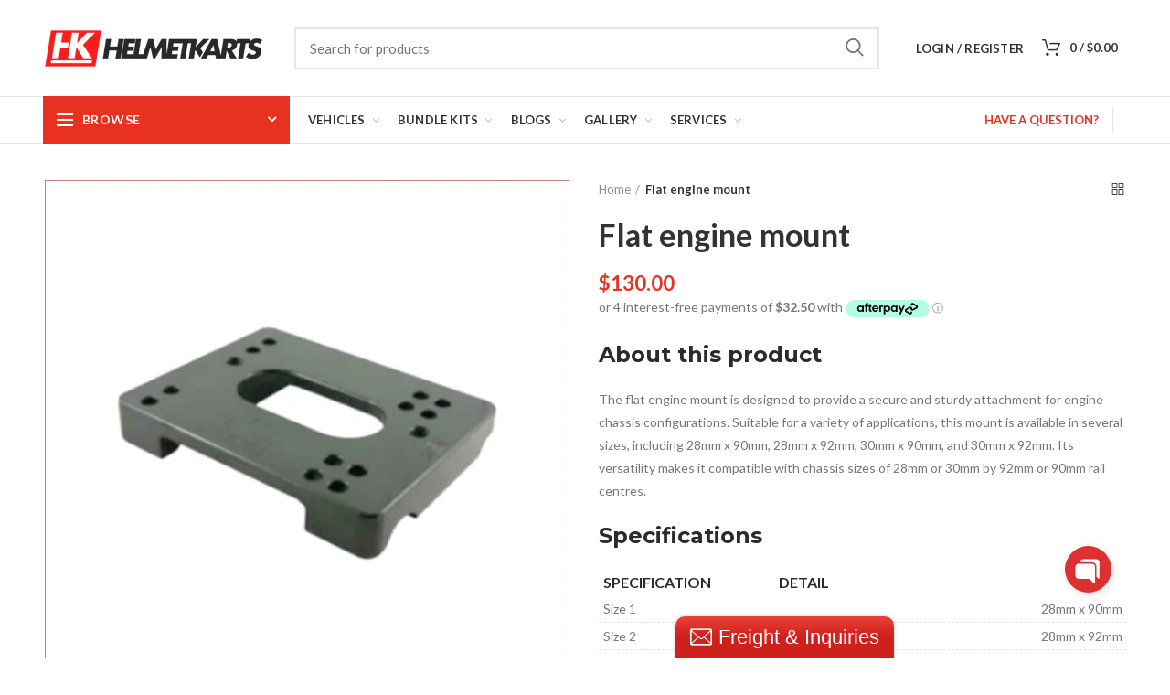

--- FILE ---
content_type: text/html; charset=utf-8
request_url: https://www.helmetkarts.com/products/flat-engine-mount
body_size: 48024
content:
<!doctype html>
<!--[if IE 8]><html class="no-js lt-ie9" lang="en"> <![endif]-->
<!--[if IE 9 ]><html class="ie9 no-js"> <![endif]-->
<!--[if (gt IE 9)|!(IE)]><!--> <html class="no-js"> <!--<![endif]-->
<head> 
  <script>
/* if(!window.jQuery){
    var jqueryScript = document.createElement('script');
    jqueryScript.setAttribute('src','https://ajax.googleapis.com/ajax/libs/jquery/3.6.0/jquery.min.js'); 
    document.head.appendChild(jqueryScript); 
} */

__DL__jQueryinterval = setInterval(function(){
    // wait for jQuery to load & run script after jQuery has loaded
    if(window.jQuery){
        // search parameters
        getURLParams = function(name, url){
            if (!url) url = window.location.href;
            name = name.replace(/[\[\]]/g, "\\$&");
            var regex = new RegExp("[?&]" + name + "(=([^&#]*)|&|#|$)"),
            results = regex.exec(url);
            if (!results) return null;
            if (!results[2]) return '';
            return decodeURIComponent(results[2].replace(/\+/g, " "));
        };
        
        /**********************
        * DYNAMIC DEPENDENCIES
        ***********************/
        
        __DL__ = {
            dynamicCart: false,  // if cart is dynamic (meaning no refresh on cart add) set to true
            debug: false, // if true, console messages will be displayed
            cart: null,
            wishlist: null,
            removeCart: null
        };
        
        customBindings = {
            cartTriggers: [],
            viewCart: [],
            removeCartTrigger: [],
            cartVisableSelector: [],
            promoSubscriptionsSelectors: [],
            promoSuccess: [],
            ctaSelectors: [],
            newsletterSelectors: [],
            newsletterSuccess: [],
            searchPage: [],
            wishlistSelector: [],
            removeWishlist: [],
            wishlistPage: [],
            searchTermQuery: [getURLParams('q')], // replace var with correct query
        };
        
        /* DO NOT EDIT */
        defaultBindings = {
            cartTriggers: ['form[action="/cart/add"] [type="submit"],.add-to-cart,.cart-btn'],
            viewCart: ['form[action="/cart"],.my-cart,.trigger-cart,#mobileCart'],
            removeCartTrigger: ['[href*="/cart/change"]'],
            cartVisableSelector: ['.inlinecart.is-active,.inline-cart.is-active'],
            promoSubscriptionsSelectors: [],
            promoSuccess: [],
            ctaSelectors: [],
            newsletterSelectors: ['input.contact_email'],
            newsletterSuccess: ['.success_message'],
            searchPage: ['search'],
            wishlistSelector: [],
            removeWishlist: [],
            wishlistPage: []
        };
        
        // stitch bindings
        objectArray = customBindings;
        outputObject = __DL__;
        
        applyBindings = function(objectArray, outputObject){
            for (var x in objectArray) {  
                var key = x;
                var objs = objectArray[x]; 
                values = [];    
                if(objs.length > 0){    
                    values.push(objs);
                    if(key in outputObject){              
                        values.push(outputObject[key]); 
                        outputObject[key] = values.join(", "); 
                    }else{        
                        outputObject[key] = values.join(", ");
                    }   
                }  
            }
        };
        
        applyBindings(customBindings, __DL__);
        applyBindings(defaultBindings, __DL__);
        
        /**********************
        * PREREQUISITE LIBRARIES 
        ***********************/
        
        clearInterval(__DL__jQueryinterval);
        
        // jquery-cookies.js
        if(typeof $.cookie!==undefined){
            (function(a){if(typeof define==='function'&&define.amd){define(['jquery'],a)}else if(typeof exports==='object'){module.exports=a(require('jquery'))}else{a(jQuery)}}(function($){var g=/\+/g;function encode(s){return h.raw?s:encodeURIComponent(s)}function decode(s){return h.raw?s:decodeURIComponent(s)}function stringifyCookieValue(a){return encode(h.json?JSON.stringify(a):String(a))}function parseCookieValue(s){if(s.indexOf('"')===0){s=s.slice(1,-1).replace(/\\"/g,'"').replace(/\\\\/g,'\\')}try{s=decodeURIComponent(s.replace(g,' '));return h.json?JSON.parse(s):s}catch(e){}}function read(s,a){var b=h.raw?s:parseCookieValue(s);return $.isFunction(a)?a(b):b}var h=$.cookie=function(a,b,c){if(arguments.length>1&&!$.isFunction(b)){c=$.extend({},h.defaults,c);if(typeof c.expires==='number'){var d=c.expires,t=c.expires=new Date();t.setMilliseconds(t.getMilliseconds()+d*864e+5)}return(document.cookie=[encode(a),'=',stringifyCookieValue(b),c.expires?'; expires='+c.expires.toUTCString():'',c.path?'; path='+c.path:'',c.domain?'; domain='+c.domain:'',c.secure?'; secure':''].join(''))}var e=a?undefined:{},cookies=document.cookie?document.cookie.split('; '):[],i=0,l=cookies.length;for(;i<l;i++){var f=cookies[i].split('='),name=decode(f.shift()),cookie=f.join('=');if(a===name){e=read(cookie,b);break}if(!a&&(cookie=read(cookie))!==undefined){e[name]=cookie}}return e};h.defaults={};$.removeCookie=function(a,b){$.cookie(a,'',$.extend({},b,{expires:-1}));return!$.cookie(a)}}))}
        
        /**********************
        * Begin dataLayer Build 
        ***********************/
        
        window.dataLayer = window.dataLayer || [];  // init data layer if doesn't already exist

        var template = "product"; 
        
        /**
        * Landing Page Cookie
        * 1. Detect if user just landed on the site
        * 2. Only fires if Page Title matches website */
        
        $.cookie.raw = true;
        if ($.cookie('landingPage') === undefined || $.cookie('landingPage').length === 0) {
            var landingPage = true;
            $.cookie('landingPage', unescape);
            $.removeCookie('landingPage', {path: '/'});
            $.cookie('landingPage', 'landed', {path: '/'});
        } else {
            var landingPage = false;
            $.cookie('landingPage', unescape);
            $.removeCookie('landingPage', {path: '/'});
            $.cookie('landingPage', 'refresh', {path: '/'});
        }
        if (__DL__.debug) {
            console.log('Landing Page: ' + landingPage);
        }
        
        /** 
        * Log State Cookie */
        
        
        var isLoggedIn = false;
        
        if (!isLoggedIn) {
            $.cookie('logState', unescape);
            $.removeCookie('logState', {path: '/'});
            $.cookie('logState', 'loggedOut', {path: '/'});
        } else {
            if ($.cookie('logState') === 'loggedOut' || $.cookie('logState') === undefined) {
                $.cookie('logState', unescape);
                $.removeCookie('logState', {path: '/'});
                $.cookie('logState', 'firstLog', {path: '/'});
            } else if ($.cookie('logState') === 'firstLog') {
                $.cookie('logState', unescape);
                $.removeCookie('logState', {path: '/'});
                $.cookie('logState', 'refresh', {path: '/'});
            }
        }
        
        if ($.cookie('logState') === 'firstLog') {
            var firstLog = true;
        } else {
            var firstLog = false;
        }
        
        /**********************
        * DATALAYER SECTIONS 
        ***********************/
        
        /**
        * DATALAYER: Landing Page
        * Fires any time a user first lands on the site. */
        
        if ($.cookie('landingPage') === 'landed') {
            dataLayer.push({
                'pageType': 'Landing',
                'event': 'first_time_visitor'
            });
        }
        
        /** 
        * DATALAYER: Log State
        * 1. Determine if user is logged in or not.
        * 2. Return User specific data. */
        
        var logState = {
            
            
            'logState' : "Logged Out",
            
            
            'firstLog'      : firstLog,
            'customerEmail' : null,
            'timestamp'     : Date().replace(/\(.*?\)/g,''),  
            
            'customerType'       : 'New',
            'customerTypeNumber' :'1', 
            
            'shippingInfo' : {
                'fullName'  : null,
                'firstName' : null,
                'lastName'  : null,
                'address1'  : null,
                'address2'  : null,
                'street'    : null,
                'city'      : null,
                'province'  : null,
                'zip'       : null,
                'country'   : null,
                'phone'     : null,
            },
            'billingInfo' : {
                'fullName'  : null,
                'firstName' : null,
                'lastName'  : null,
                'address1'  : null,
                'address2'  : null,
                'street'    : null,
                'city'      : null,
                'province'  : null,
                'zip'       : null,
                'country'   : null,
                'phone'     : null,
            },
            'checkoutEmail' : null,
            'currency'      : "AUD",
            'pageType'      : 'Log State',
            'event'         : 'logState'
        }
        dataLayer.push(logState);

        /** 
        * DATALAYER: Homepage */
        
        if(document.location.pathname == "/"){
            dataLayer.push({
                'pageType' : 'Homepage',
                'event'    : 'homepage',
                logState
            });
        }
      
        /** 
        * DATALAYER: 404 Pages
        * Fire on 404 Pages */
      	

        /** 
        * DATALAYER: Blog Articles
        * Fire on Blog Article Pages */
        
        
        /** DATALAYER: Product List Page (Collections, Category)
        * Fire on all product listing pages. */
        
            
        /** DATALAYER: Product Page
        * Fire on all Product View pages. */
          
            var ecommerce = {
                'items': [{
                    'item_id'        : 1481083781173,  
                    'item_variant'    : null,             
                    'item_name'      : "Flat engine mount",
                    'price'           : "130.00",
                    'item_brand'      : "NA",
                    'item_category'   : "Chassis",
                    'item_list_name'  : "38. Weld on parts",
                    'description'     : "About this productThe flat engine mount is designed to provide a secure and sturdy attachment for engine chassis configurations. Suitable for a variety of applications, this mount is available in several sizes, including 28mm x 90mm, 28mm x 92mm, 30mm x 90mm, and 30mm x 92mm. Its versatility makes it compatible with chassis sizes of 28mm or 30mm by 92mm or 90mm rail centres.Specifications    SpecificationDetail      Size 128mm x 90mm    Size 228mm x 92mm    Size 330mm x 90mm    Size 430mm x 92mm    FitmentChassis size - 28mm or 30mm x 92mm or 90mm rail centres  Features \u0026amp; Benefits  Available in multiple sizes for versatile use with different chassis types.  Provides a secure and reliable engine mounting solution.  High quality construction ensures durability and longevity.  Easy to install on various chassis sizes.",
                    'imageURL'        : 'https://www.helmetkarts.com/cdn/shop/products/flat-engine-mount-chassis-helmetkarts_398_grande.jpg?v=1618386327', 
                    'productURL'      : '/products/flat-engine-mount'
                }]
            };               
            dataLayer.push({
                'pageType' : 'Product',
                'event'    : 'view_item',
            	 ecommerce
            	});

            $(__DL__.cartTriggers).click(function(){
				dataLayer.push({                    
                    'event'    : 'add_to_cart',
                    ecommerce
               	});                  
            });              
  		
      
        /** DATALAYER: Cart View
        * Fire anytime a user views their cart (non-dynamic) */               
        
                
        /** DATALAYER: Checkout on Shopify Plus **/
        if(Shopify.Checkout){
            var ecommerce = {
                'transaction_id': 'null',
                'affiliation': "Helmetkarts Australia Ltd Pty",
                'value': "",
                'tax': "",
                'shipping': "",
                'subtotal': "",
                'currency': null,
                
                'email': null,
                'items':[],
                };
            if(Shopify.Checkout.step){ 
                if(Shopify.Checkout.step.length > 0){
                    if (Shopify.Checkout.step === 'contact_information'){
                        dataLayer.push({
                            'event'    :'begin_checkout',
                            'pageType' :'Customer Information',
                            'step': 1,
                        	ecommerce
                        });
                    }else if (Shopify.Checkout.step === 'shipping_method'){
                        dataLayer.push({
                            'event'    :'add_shipping_info',
                            'pageType' :'Shipping Information',
                            ecommerce
                        });
                    }else if( Shopify.Checkout.step === "payment_method" ){
                        dataLayer.push({
                            'event'    :'add_payment_info',
                            'pageType' :'Add Payment Info',
                        	ecommerce
                        });
                    }
                }
                            
                /** DATALAYER: Transaction */
                if(Shopify.Checkout.page == "thank_you"){
                    dataLayer.push({
                    'pageType' :'Transaction',
                    'event'    :'purchase',
                    transactionData
                    });
                }               
            }
        }
              
	    /** DOM Ready **/	
        $(document).ready(function() {

            /** DATALAYER: Search Results */
            var searchPage = new RegExp(__DL__.searchPage, "g");
            if(document.location.pathname.match(searchPage)){
                var ecommerce = {
                    items :[],
                };
                dataLayer.push({
                    'pageType'   : "Search",
                    'search_term' : __DL__.searchTermQuery,                                       
                    'event'      : "search",
                    'item_list_name'  : null,
                    ecommerce
                });    
            }
            
            /** DATALAYER: Remove From Cart **/
            

            /** Google Tag Manager **/
            (function(w,d,s,l,i){w[l]=w[l]||[];w[l].push({'gtm.start':
            new Date().getTime(),event:'gtm.js'});var f=d.getElementsByTagName(s)[0],
            j=d.createElement(s),dl=l!='dataLayer'?'&l='+l:'';j.async=true;j.src=
            'https://www.googletagmanager.com/gtm.js?id='+i+dl;f.parentNode.insertBefore(j,f);
            })(window,document,'script','dataLayer','GTM-56BWPSV');

        }); // document ready
    }
}, 500);
</script>
  <!-- Basic page needs ================================================== -->
  <meta charset="utf-8">  
  <meta http-equiv="Content-Type" content="text/html; charset=utf-8"> 
  <link rel="shortcut icon" href="//www.helmetkarts.com/cdn/shop/t/15/assets/favicon.ico?v=4419318665923928451535436308" type="image/png" /> 
  
  <title>Flat engine mount - Engine mount | Helmetkarts Australia Ltd Pty - Helmetkarts Australia Ltd Pty</title>
  

  
  <meta name="description" content="Aus-Wide Delivery On sale Kids / Adults Vehicles &amp; Spares Flat engine mount Size available 28mm x 90mm 28mm x 92mm 30mm x 90mm 30mm x 92mm Fits chassis size - 28mm or 30mm x 92mm or 90mm rail centres.">
  

  <!-- Helpers ================================================== -->
  <!-- /snippets/social-meta-tags.liquid -->


  <meta property="og:type" content="product">
  <meta property="og:title" content="Flat engine mount">
  
  <meta property="og:image" content="http://www.helmetkarts.com/cdn/shop/products/flat-engine-mount-chassis-helmetkarts_398_grande.jpg?v=1618386327">
  <meta property="og:image:secure_url" content="https://www.helmetkarts.com/cdn/shop/products/flat-engine-mount-chassis-helmetkarts_398_grande.jpg?v=1618386327">
  
  <meta property="og:image" content="http://www.helmetkarts.com/cdn/shop/files/flat-engine-mount-chassis-helmetkarts-australia-361_grande.jpg?v=1742699373">
  <meta property="og:image:secure_url" content="https://www.helmetkarts.com/cdn/shop/files/flat-engine-mount-chassis-helmetkarts-australia-361_grande.jpg?v=1742699373">
  
  <meta property="og:price:amount" content="130.00">
  <meta property="og:price:currency" content="AUD">


  <meta property="og:description" content="Aus-Wide Delivery On sale Kids / Adults Vehicles &amp; Spares Flat engine mount Size available 28mm x 90mm 28mm x 92mm 30mm x 90mm 30mm x 92mm Fits chassis size - 28mm or 30mm x 92mm or 90mm rail centres.">

  <meta property="og:url" content="https://www.helmetkarts.com/products/flat-engine-mount">
  <meta property="og:site_name" content="Helmetkarts Australia Ltd Pty">





<meta name="twitter:card" content="summary">

  <meta name="twitter:title" content="Flat engine mount">
  <meta name="twitter:description" content="About this productThe flat engine mount is designed to provide a secure and sturdy attachment for engine chassis configurations. Suitable for a variety of applications, this mount is available in several sizes, including 28mm x 90mm, 28mm x 92mm, 30mm x 90mm, and 30mm x 92mm. Its versatility makes it compatible with chassis sizes of 28mm or 30mm by 92mm or 90mm rail centres.Specifications  


  
Specification
Detail
      
Size 1
28mm x 90mm
    
Size 2
28mm x 92mm
    
Size 3
30mm x 90mm
    
Size 4
30mm x 92mm
    
Fitment
Chassis size - 28mm or 30mm x 92mm or 90mm rail centres
  
Features &amp;amp; Benefits  Available in multiple sizes for versatile use with different chassis types.  Provides a secure and reliable engine mounting solution.  High quality construction ensures durability and longevity.  Easy to install on various chassis sizes.
">
  <meta name="twitter:image" content="https://www.helmetkarts.com/cdn/shop/products/flat-engine-mount-chassis-helmetkarts_398_medium.jpg?v=1618386327">
  <meta name="twitter:image:width" content="240">
  <meta name="twitter:image:height" content="240">


  <link rel="canonical" href="https://www.helmetkarts.com/products/flat-engine-mount"> 
  
  <meta name="viewport" content="width=device-width, initial-scale=1, minimum-scale=1, maximum-scale=1" />
  
  <meta name="theme-color" content="">
  <link href="//www.helmetkarts.com/cdn/shop/t/15/assets/bootstrap.min.css?v=58221731202380851321534903490" rel="stylesheet" type="text/css" media="all" />
  <!-- CSS ==================================================+ -->
  
  <link href="//www.helmetkarts.com/cdn/shop/t/15/assets/woodmart.css?v=17988835539178055051534903504" rel="stylesheet" type="text/css" media="all" /> 
  <link href="//www.helmetkarts.com/cdn/shop/t/15/assets/font-awesome.min.css?v=113312282277748132781534903492" rel="stylesheet" type="text/css" media="all" /> 
  <link href="//www.helmetkarts.com/cdn/shop/t/15/assets/owl.carousel.min.css?v=145426782246919001381534903499" rel="stylesheet" type="text/css" media="all" /> 
  <link href="//www.helmetkarts.com/cdn/shop/t/15/assets/magnific-popup.css?v=90148344948437341381534903498" rel="stylesheet" type="text/css" media="all" /> 
  <link href="//www.helmetkarts.com/cdn/shop/t/15/assets/styles.scss.css?v=72187162275672284531534905010" rel="stylesheet" type="text/css" media="all" /> 
  <link href="//www.helmetkarts.com/cdn/shop/t/15/assets/photoswipe.css?v=163803283482332198031534903500" rel="stylesheet" type="text/css" media="all" /> 
  
  <link href="//www.helmetkarts.com/cdn/shop/t/15/assets/slick.css?v=125232003112979732261534903501" rel="stylesheet" type="text/css" media="all" /> 
  <link href="//www.helmetkarts.com/cdn/shop/t/15/assets/threesixty.css?v=128411023847657240841534903502" rel="stylesheet" type="text/css" media="all" /> 
   
  <link href="//www.helmetkarts.com/cdn/shop/t/15/assets/animate.css?v=46562366335879635691534903489" rel="stylesheet" type="text/css" media="all" /> 
  <link href="//www.helmetkarts.com/cdn/shop/t/15/assets/color-config.scss.css?v=92846791771017897031664948091" rel="stylesheet" type="text/css" media="all" /> 
  <!-- Header hook for plugins ================================================== -->
  <script>window.performance && window.performance.mark && window.performance.mark('shopify.content_for_header.start');</script><meta name="facebook-domain-verification" content="3hqz4pdikbqi800yczyyf035oznjar">
<meta name="facebook-domain-verification" content="ku0et9kmtahkt80nj54qim8u7w6bkc">
<meta name="google-site-verification" content="gB2dozlMpWA0hMhu_4ljbeQtXK_TM6ph8DgQzGlzzNw">
<meta id="shopify-digital-wallet" name="shopify-digital-wallet" content="/14921736/digital_wallets/dialog">
<meta name="shopify-checkout-api-token" content="49c857d48b66eeefb7fee5ad4ad918e9">
<meta id="in-context-paypal-metadata" data-shop-id="14921736" data-venmo-supported="false" data-environment="production" data-locale="en_US" data-paypal-v4="true" data-currency="AUD">
<link rel="alternate" type="application/json+oembed" href="https://www.helmetkarts.com/products/flat-engine-mount.oembed">
<script async="async" src="/checkouts/internal/preloads.js?locale=en-AU"></script>
<link rel="preconnect" href="https://shop.app" crossorigin="anonymous">
<script async="async" src="https://shop.app/checkouts/internal/preloads.js?locale=en-AU&shop_id=14921736" crossorigin="anonymous"></script>
<script id="apple-pay-shop-capabilities" type="application/json">{"shopId":14921736,"countryCode":"AU","currencyCode":"AUD","merchantCapabilities":["supports3DS"],"merchantId":"gid:\/\/shopify\/Shop\/14921736","merchantName":"Helmetkarts Australia Ltd Pty","requiredBillingContactFields":["postalAddress","email","phone"],"requiredShippingContactFields":["postalAddress","email","phone"],"shippingType":"shipping","supportedNetworks":["visa","masterCard","amex","jcb"],"total":{"type":"pending","label":"Helmetkarts Australia Ltd Pty","amount":"1.00"},"shopifyPaymentsEnabled":true,"supportsSubscriptions":true}</script>
<script id="shopify-features" type="application/json">{"accessToken":"49c857d48b66eeefb7fee5ad4ad918e9","betas":["rich-media-storefront-analytics"],"domain":"www.helmetkarts.com","predictiveSearch":true,"shopId":14921736,"locale":"en"}</script>
<script>var Shopify = Shopify || {};
Shopify.shop = "helmetkarts.myshopify.com";
Shopify.locale = "en";
Shopify.currency = {"active":"AUD","rate":"1.0"};
Shopify.country = "AU";
Shopify.theme = {"name":"woodmart-theme","id":16925589557,"schema_name":"Woodmart","schema_version":"1.1","theme_store_id":null,"role":"main"};
Shopify.theme.handle = "null";
Shopify.theme.style = {"id":null,"handle":null};
Shopify.cdnHost = "www.helmetkarts.com/cdn";
Shopify.routes = Shopify.routes || {};
Shopify.routes.root = "/";</script>
<script type="module">!function(o){(o.Shopify=o.Shopify||{}).modules=!0}(window);</script>
<script>!function(o){function n(){var o=[];function n(){o.push(Array.prototype.slice.apply(arguments))}return n.q=o,n}var t=o.Shopify=o.Shopify||{};t.loadFeatures=n(),t.autoloadFeatures=n()}(window);</script>
<script>
  window.ShopifyPay = window.ShopifyPay || {};
  window.ShopifyPay.apiHost = "shop.app\/pay";
  window.ShopifyPay.redirectState = null;
</script>
<script id="shop-js-analytics" type="application/json">{"pageType":"product"}</script>
<script defer="defer" async type="module" src="//www.helmetkarts.com/cdn/shopifycloud/shop-js/modules/v2/client.init-shop-cart-sync_BN7fPSNr.en.esm.js"></script>
<script defer="defer" async type="module" src="//www.helmetkarts.com/cdn/shopifycloud/shop-js/modules/v2/chunk.common_Cbph3Kss.esm.js"></script>
<script defer="defer" async type="module" src="//www.helmetkarts.com/cdn/shopifycloud/shop-js/modules/v2/chunk.modal_DKumMAJ1.esm.js"></script>
<script type="module">
  await import("//www.helmetkarts.com/cdn/shopifycloud/shop-js/modules/v2/client.init-shop-cart-sync_BN7fPSNr.en.esm.js");
await import("//www.helmetkarts.com/cdn/shopifycloud/shop-js/modules/v2/chunk.common_Cbph3Kss.esm.js");
await import("//www.helmetkarts.com/cdn/shopifycloud/shop-js/modules/v2/chunk.modal_DKumMAJ1.esm.js");

  window.Shopify.SignInWithShop?.initShopCartSync?.({"fedCMEnabled":true,"windoidEnabled":true});

</script>
<script>
  window.Shopify = window.Shopify || {};
  if (!window.Shopify.featureAssets) window.Shopify.featureAssets = {};
  window.Shopify.featureAssets['shop-js'] = {"shop-cart-sync":["modules/v2/client.shop-cart-sync_CJVUk8Jm.en.esm.js","modules/v2/chunk.common_Cbph3Kss.esm.js","modules/v2/chunk.modal_DKumMAJ1.esm.js"],"init-fed-cm":["modules/v2/client.init-fed-cm_7Fvt41F4.en.esm.js","modules/v2/chunk.common_Cbph3Kss.esm.js","modules/v2/chunk.modal_DKumMAJ1.esm.js"],"init-shop-email-lookup-coordinator":["modules/v2/client.init-shop-email-lookup-coordinator_Cc088_bR.en.esm.js","modules/v2/chunk.common_Cbph3Kss.esm.js","modules/v2/chunk.modal_DKumMAJ1.esm.js"],"init-windoid":["modules/v2/client.init-windoid_hPopwJRj.en.esm.js","modules/v2/chunk.common_Cbph3Kss.esm.js","modules/v2/chunk.modal_DKumMAJ1.esm.js"],"shop-button":["modules/v2/client.shop-button_B0jaPSNF.en.esm.js","modules/v2/chunk.common_Cbph3Kss.esm.js","modules/v2/chunk.modal_DKumMAJ1.esm.js"],"shop-cash-offers":["modules/v2/client.shop-cash-offers_DPIskqss.en.esm.js","modules/v2/chunk.common_Cbph3Kss.esm.js","modules/v2/chunk.modal_DKumMAJ1.esm.js"],"shop-toast-manager":["modules/v2/client.shop-toast-manager_CK7RT69O.en.esm.js","modules/v2/chunk.common_Cbph3Kss.esm.js","modules/v2/chunk.modal_DKumMAJ1.esm.js"],"init-shop-cart-sync":["modules/v2/client.init-shop-cart-sync_BN7fPSNr.en.esm.js","modules/v2/chunk.common_Cbph3Kss.esm.js","modules/v2/chunk.modal_DKumMAJ1.esm.js"],"init-customer-accounts-sign-up":["modules/v2/client.init-customer-accounts-sign-up_CfPf4CXf.en.esm.js","modules/v2/client.shop-login-button_DeIztwXF.en.esm.js","modules/v2/chunk.common_Cbph3Kss.esm.js","modules/v2/chunk.modal_DKumMAJ1.esm.js"],"pay-button":["modules/v2/client.pay-button_CgIwFSYN.en.esm.js","modules/v2/chunk.common_Cbph3Kss.esm.js","modules/v2/chunk.modal_DKumMAJ1.esm.js"],"init-customer-accounts":["modules/v2/client.init-customer-accounts_DQ3x16JI.en.esm.js","modules/v2/client.shop-login-button_DeIztwXF.en.esm.js","modules/v2/chunk.common_Cbph3Kss.esm.js","modules/v2/chunk.modal_DKumMAJ1.esm.js"],"avatar":["modules/v2/client.avatar_BTnouDA3.en.esm.js"],"init-shop-for-new-customer-accounts":["modules/v2/client.init-shop-for-new-customer-accounts_CsZy_esa.en.esm.js","modules/v2/client.shop-login-button_DeIztwXF.en.esm.js","modules/v2/chunk.common_Cbph3Kss.esm.js","modules/v2/chunk.modal_DKumMAJ1.esm.js"],"shop-follow-button":["modules/v2/client.shop-follow-button_BRMJjgGd.en.esm.js","modules/v2/chunk.common_Cbph3Kss.esm.js","modules/v2/chunk.modal_DKumMAJ1.esm.js"],"checkout-modal":["modules/v2/client.checkout-modal_B9Drz_yf.en.esm.js","modules/v2/chunk.common_Cbph3Kss.esm.js","modules/v2/chunk.modal_DKumMAJ1.esm.js"],"shop-login-button":["modules/v2/client.shop-login-button_DeIztwXF.en.esm.js","modules/v2/chunk.common_Cbph3Kss.esm.js","modules/v2/chunk.modal_DKumMAJ1.esm.js"],"lead-capture":["modules/v2/client.lead-capture_DXYzFM3R.en.esm.js","modules/v2/chunk.common_Cbph3Kss.esm.js","modules/v2/chunk.modal_DKumMAJ1.esm.js"],"shop-login":["modules/v2/client.shop-login_CA5pJqmO.en.esm.js","modules/v2/chunk.common_Cbph3Kss.esm.js","modules/v2/chunk.modal_DKumMAJ1.esm.js"],"payment-terms":["modules/v2/client.payment-terms_BxzfvcZJ.en.esm.js","modules/v2/chunk.common_Cbph3Kss.esm.js","modules/v2/chunk.modal_DKumMAJ1.esm.js"]};
</script>
<script>(function() {
  var isLoaded = false;
  function asyncLoad() {
    if (isLoaded) return;
    isLoaded = true;
    var urls = ["\/\/www.powr.io\/powr.js?powr-token=helmetkarts.myshopify.com\u0026external-type=shopify\u0026shop=helmetkarts.myshopify.com","\/\/www.powr.io\/powr.js?powr-token=helmetkarts.myshopify.com\u0026external-type=shopify\u0026shop=helmetkarts.myshopify.com","\/\/static.zotabox.com\/b\/f\/bf9c1ff8bf94b6a4c6e76864a09ae7c4\/widgets.js?shop=helmetkarts.myshopify.com","https:\/\/a.mailmunch.co\/widgets\/site-449158-d785f6b96f8b64eac88597219370154627e1d5cc.js?shop=helmetkarts.myshopify.com","https:\/\/chimpstatic.com\/mcjs-connected\/js\/users\/1b8e908ee4cb5c8e477ac18e2\/9268c75300431860bd89b5cd9.js?shop=helmetkarts.myshopify.com","https:\/\/media.receiptful.com\/scripts\/shopify.js?shop=helmetkarts.myshopify.com"];
    for (var i = 0; i < urls.length; i++) {
      var s = document.createElement('script');
      s.type = 'text/javascript';
      s.async = true;
      s.src = urls[i];
      var x = document.getElementsByTagName('script')[0];
      x.parentNode.insertBefore(s, x);
    }
  };
  if(window.attachEvent) {
    window.attachEvent('onload', asyncLoad);
  } else {
    window.addEventListener('load', asyncLoad, false);
  }
})();</script>
<script id="__st">var __st={"a":14921736,"offset":39600,"reqid":"28f95776-a8fb-4a77-a92f-52099997d446-1769818819","pageurl":"www.helmetkarts.com\/products\/flat-engine-mount","u":"af2b1b3182af","p":"product","rtyp":"product","rid":1481083781173};</script>
<script>window.ShopifyPaypalV4VisibilityTracking = true;</script>
<script id="captcha-bootstrap">!function(){'use strict';const t='contact',e='account',n='new_comment',o=[[t,t],['blogs',n],['comments',n],[t,'customer']],c=[[e,'customer_login'],[e,'guest_login'],[e,'recover_customer_password'],[e,'create_customer']],r=t=>t.map((([t,e])=>`form[action*='/${t}']:not([data-nocaptcha='true']) input[name='form_type'][value='${e}']`)).join(','),a=t=>()=>t?[...document.querySelectorAll(t)].map((t=>t.form)):[];function s(){const t=[...o],e=r(t);return a(e)}const i='password',u='form_key',d=['recaptcha-v3-token','g-recaptcha-response','h-captcha-response',i],f=()=>{try{return window.sessionStorage}catch{return}},m='__shopify_v',_=t=>t.elements[u];function p(t,e,n=!1){try{const o=window.sessionStorage,c=JSON.parse(o.getItem(e)),{data:r}=function(t){const{data:e,action:n}=t;return t[m]||n?{data:e,action:n}:{data:t,action:n}}(c);for(const[e,n]of Object.entries(r))t.elements[e]&&(t.elements[e].value=n);n&&o.removeItem(e)}catch(o){console.error('form repopulation failed',{error:o})}}const l='form_type',E='cptcha';function T(t){t.dataset[E]=!0}const w=window,h=w.document,L='Shopify',v='ce_forms',y='captcha';let A=!1;((t,e)=>{const n=(g='f06e6c50-85a8-45c8-87d0-21a2b65856fe',I='https://cdn.shopify.com/shopifycloud/storefront-forms-hcaptcha/ce_storefront_forms_captcha_hcaptcha.v1.5.2.iife.js',D={infoText:'Protected by hCaptcha',privacyText:'Privacy',termsText:'Terms'},(t,e,n)=>{const o=w[L][v],c=o.bindForm;if(c)return c(t,g,e,D).then(n);var r;o.q.push([[t,g,e,D],n]),r=I,A||(h.body.append(Object.assign(h.createElement('script'),{id:'captcha-provider',async:!0,src:r})),A=!0)});var g,I,D;w[L]=w[L]||{},w[L][v]=w[L][v]||{},w[L][v].q=[],w[L][y]=w[L][y]||{},w[L][y].protect=function(t,e){n(t,void 0,e),T(t)},Object.freeze(w[L][y]),function(t,e,n,w,h,L){const[v,y,A,g]=function(t,e,n){const i=e?o:[],u=t?c:[],d=[...i,...u],f=r(d),m=r(i),_=r(d.filter((([t,e])=>n.includes(e))));return[a(f),a(m),a(_),s()]}(w,h,L),I=t=>{const e=t.target;return e instanceof HTMLFormElement?e:e&&e.form},D=t=>v().includes(t);t.addEventListener('submit',(t=>{const e=I(t);if(!e)return;const n=D(e)&&!e.dataset.hcaptchaBound&&!e.dataset.recaptchaBound,o=_(e),c=g().includes(e)&&(!o||!o.value);(n||c)&&t.preventDefault(),c&&!n&&(function(t){try{if(!f())return;!function(t){const e=f();if(!e)return;const n=_(t);if(!n)return;const o=n.value;o&&e.removeItem(o)}(t);const e=Array.from(Array(32),(()=>Math.random().toString(36)[2])).join('');!function(t,e){_(t)||t.append(Object.assign(document.createElement('input'),{type:'hidden',name:u})),t.elements[u].value=e}(t,e),function(t,e){const n=f();if(!n)return;const o=[...t.querySelectorAll(`input[type='${i}']`)].map((({name:t})=>t)),c=[...d,...o],r={};for(const[a,s]of new FormData(t).entries())c.includes(a)||(r[a]=s);n.setItem(e,JSON.stringify({[m]:1,action:t.action,data:r}))}(t,e)}catch(e){console.error('failed to persist form',e)}}(e),e.submit())}));const S=(t,e)=>{t&&!t.dataset[E]&&(n(t,e.some((e=>e===t))),T(t))};for(const o of['focusin','change'])t.addEventListener(o,(t=>{const e=I(t);D(e)&&S(e,y())}));const B=e.get('form_key'),M=e.get(l),P=B&&M;t.addEventListener('DOMContentLoaded',(()=>{const t=y();if(P)for(const e of t)e.elements[l].value===M&&p(e,B);[...new Set([...A(),...v().filter((t=>'true'===t.dataset.shopifyCaptcha))])].forEach((e=>S(e,t)))}))}(h,new URLSearchParams(w.location.search),n,t,e,['guest_login'])})(!0,!0)}();</script>
<script integrity="sha256-4kQ18oKyAcykRKYeNunJcIwy7WH5gtpwJnB7kiuLZ1E=" data-source-attribution="shopify.loadfeatures" defer="defer" src="//www.helmetkarts.com/cdn/shopifycloud/storefront/assets/storefront/load_feature-a0a9edcb.js" crossorigin="anonymous"></script>
<script crossorigin="anonymous" defer="defer" src="//www.helmetkarts.com/cdn/shopifycloud/storefront/assets/shopify_pay/storefront-65b4c6d7.js?v=20250812"></script>
<script data-source-attribution="shopify.dynamic_checkout.dynamic.init">var Shopify=Shopify||{};Shopify.PaymentButton=Shopify.PaymentButton||{isStorefrontPortableWallets:!0,init:function(){window.Shopify.PaymentButton.init=function(){};var t=document.createElement("script");t.src="https://www.helmetkarts.com/cdn/shopifycloud/portable-wallets/latest/portable-wallets.en.js",t.type="module",document.head.appendChild(t)}};
</script>
<script data-source-attribution="shopify.dynamic_checkout.buyer_consent">
  function portableWalletsHideBuyerConsent(e){var t=document.getElementById("shopify-buyer-consent"),n=document.getElementById("shopify-subscription-policy-button");t&&n&&(t.classList.add("hidden"),t.setAttribute("aria-hidden","true"),n.removeEventListener("click",e))}function portableWalletsShowBuyerConsent(e){var t=document.getElementById("shopify-buyer-consent"),n=document.getElementById("shopify-subscription-policy-button");t&&n&&(t.classList.remove("hidden"),t.removeAttribute("aria-hidden"),n.addEventListener("click",e))}window.Shopify?.PaymentButton&&(window.Shopify.PaymentButton.hideBuyerConsent=portableWalletsHideBuyerConsent,window.Shopify.PaymentButton.showBuyerConsent=portableWalletsShowBuyerConsent);
</script>
<script data-source-attribution="shopify.dynamic_checkout.cart.bootstrap">document.addEventListener("DOMContentLoaded",(function(){function t(){return document.querySelector("shopify-accelerated-checkout-cart, shopify-accelerated-checkout")}if(t())Shopify.PaymentButton.init();else{new MutationObserver((function(e,n){t()&&(Shopify.PaymentButton.init(),n.disconnect())})).observe(document.body,{childList:!0,subtree:!0})}}));
</script>
<link id="shopify-accelerated-checkout-styles" rel="stylesheet" media="screen" href="https://www.helmetkarts.com/cdn/shopifycloud/portable-wallets/latest/accelerated-checkout-backwards-compat.css" crossorigin="anonymous">
<style id="shopify-accelerated-checkout-cart">
        #shopify-buyer-consent {
  margin-top: 1em;
  display: inline-block;
  width: 100%;
}

#shopify-buyer-consent.hidden {
  display: none;
}

#shopify-subscription-policy-button {
  background: none;
  border: none;
  padding: 0;
  text-decoration: underline;
  font-size: inherit;
  cursor: pointer;
}

#shopify-subscription-policy-button::before {
  box-shadow: none;
}

      </style>

<script>window.performance && window.performance.mark && window.performance.mark('shopify.content_for_header.end');</script>
  <!-- /snippets/oldIE-js.liquid -->


<!--[if lt IE 9]>
<script src="//cdnjs.cloudflare.com/ajax/libs/html5shiv/3.7.2/html5shiv.min.js" type="text/javascript"></script>
<script src="//www.helmetkarts.com/cdn/shop/t/15/assets/respond.min.js?v=52248677837542619231534903500" type="text/javascript"></script>
<link href="//www.helmetkarts.com/cdn/shop/t/15/assets/respond-proxy.html" id="respond-proxy" rel="respond-proxy" />
<link href="//www.helmetkarts.com/search?q=b5f30fee44af9b0a4a162851ff01bfd6" id="respond-redirect" rel="respond-redirect" />
<script src="//www.helmetkarts.com/search?q=b5f30fee44af9b0a4a162851ff01bfd6" type="text/javascript"></script>
<![endif]-->


 
  <script src="//www.helmetkarts.com/cdn/shop/t/15/assets/vendor.js?v=113621509916466055761534903502" type="text/javascript"></script>
  <script src="//www.helmetkarts.com/cdn/shop/t/15/assets/bootstrap.min.js?v=135618559580299884151534903491" type="text/javascript"></script> 
  
  
  <link href="//fonts.googleapis.com/css?family=Lato:300italic,400italic,500italic,600italic,700italic,800italic,700,300,600,800,400,500&amp;subset=cyrillic-ext,greek-ext,latin,latin-ext,cyrillic,greek,vietnamese" rel='stylesheet' type='text/css'>
  
  
  <link href="//fonts.googleapis.com/css?family=Montserrat:300italic,400italic,500italic,600italic,700italic,800italic,700,300,600,800,400,500&amp;subset=cyrillic-ext,greek-ext,latin,latin-ext,cyrillic,greek,vietnamese" rel='stylesheet' type='text/css'>
  
  
  <link href="//fonts.googleapis.com/css?family=Lato:300italic,400italic,500italic,600italic,700italic,800italic,700,300,600,800,400,500&amp;subset=cyrillic-ext,greek-ext,latin,latin-ext,cyrillic,greek,vietnamese" rel='stylesheet' type='text/css'>
  
  
  <link href="//fonts.googleapis.com/css?family=Montserrat:300italic,400italic,500italic,600italic,700italic,800italic,700,300,600,800,400,500&amp;subset=cyrillic-ext,greek-ext,latin,latin-ext,cyrillic,greek,vietnamese" rel='stylesheet' type='text/css'>
  
  
  <link href="//fonts.googleapis.com/css?family=Montserrat:300italic,400italic,500italic,600italic,700italic,800italic,700,300,600,800,400,500&amp;subset=cyrillic-ext,greek-ext,latin,latin-ext,cyrillic,greek,vietnamese" rel='stylesheet' type='text/css'>
  
  
  <link href="//fonts.googleapis.com/css?family=Lato:300italic,400italic,500italic,600italic,700italic,800italic,700,300,600,800,400,500&amp;subset=cyrillic-ext,greek-ext,latin,latin-ext,cyrillic,greek,vietnamese" rel='stylesheet' type='text/css'>
  
  <script type="text/javascript">
    var productsObj = {}; 
    var swatch_color_type = 1; 
    var product_swatch_size = 'size-small';
    var asset_url = '//www.helmetkarts.com/cdn/shop/t/15/assets//?v=8443';
    var money_format = '<span class="money">${{amount}}</span>';
    var multi_language = false;
    var OSName="Unknown OS";
    if (navigator.appVersion.indexOf("Win")!=-1) OSName="Windows";
    if (navigator.appVersion.indexOf("Mac")!=-1) OSName="Mac OS X";
    if (navigator.appVersion.indexOf("X11")!=-1) OSName="UNIX";
    if (navigator.appVersion.indexOf("Linux")!=-1) OSName="Linux";
    $('html').addClass('platform-'+OSName);
  </script> 
  <script src="//www.helmetkarts.com/cdn/shop/t/15/assets/lang2.js?v=31446015676001772991534903497" type="text/javascript"></script>
<script>
  var translator = {
    current_lang : jQuery.cookie("language"),
    init: function() {
      translator.updateStyling();	 
      translator.updateLangSwitcher();
    },
    updateStyling: function() {
        var style;
        if (translator.isLang2()) {
          style = "<style>*[data-translate] {visibility:hidden} .lang1 {display:none}</style>";          
        } else {
          style = "<style>*[data-translate] {visibility:visible} .lang2 {display:none}</style>";
        }
        jQuery('head').append(style);
    },
    updateLangSwitcher: function() { 
      if (translator.isLang2()) {
        jQuery(".menu-item-type-language .woodmart-nav-link").removeClass('active');
        jQuery(".menu-item-type-language .woodmart-nav-link.lang-2").addClass("active");
      }
    },
    getTextToTranslate: function(selector) {
      var result = window.lang2;
      var params;
      if (selector.indexOf("|") > 0) {
        var devideList = selector.split("|");
        selector = devideList[0];
        params = devideList[1].split(",");
      }

      var selectorArr = selector.split('.');
      if (selectorArr) {
        for (var i = 0; i < selectorArr.length; i++) {
            result = result[selectorArr[i]];
        }
      } else {
        result = result[selector];
      }
      if (result && result.one && result.other) {
        var countEqual1 = true;
        for (var i = 0; i < params.length; i++) {
          if (params[i].indexOf("count") >= 0) {
            variables = params[i].split(":");
            if (variables.length>1) {
              var count = variables[1];
              if (count > 1) {
                countEqual1 = false;
              }
            }
          }
        } 
        if (countEqual1) {
          result = result.one;
        } else {
          result = result.other;
        }
      } 
      
      if (params && params.length>0) {
        result = result.replace(/{{\s*/g, "{{");
        result = result.replace(/\s*}}/g, "}}");
        for (var i = 0; i < params.length; i++) {
          variables = params[i].split(":");
          if (variables.length>1) {
            result = result.replace("{{"+variables[0]+"}}", variables[1]);
          }          
        }
      }
      

      return result;
    },
    isLang2: function() {
      return translator.current_lang && translator.current_lang == 2;
    }, 
    doTranslate: function(blockSelector) {
      if (translator.isLang2()) {
        jQuery(blockSelector + " [data-translate]").each(function(e) {          
          var item = jQuery(this);
          var selector = item.attr("data-translate");
          var text = translator.getTextToTranslate(selector); 
          if (item.attr("translate-item")) {
            var attribute = item.attr("translate-item");
            if (attribute == 'blog-date-author') {
              item.html(text);
            } else if (attribute!="") {            
              item.attr(attribute,text);
            }
          } else if (item.is("input")) { 
            if(item.is("input[type=search]")){
            	item.attr("placeholder", text);
            }else{
            	item.val(text);
            }
            
          } else {
            item.text(text);
          }
          item.css("visibility","visible");
        });
      }
    }   
  };
  translator.init(); 
  jQuery(document).ready(function() {     
    jQuery('.select-language a').on('click', function(){ 
      var value = jQuery(this).data('lang');
      jQuery.cookie('language', value, {expires:10, path:'/'});
      location.reload();
    });
  	translator.doTranslate("body");
  });
</script>
  <style>
    
    .single-product-content .product-options .selector-wrapper {
      display: none;
    }
     
    .slideshow-section .content_slideshow h4,.slideshow-section .content_slideshow h5 {
font-weight:700;
}
@media(min-width:992px){
.slideshow-section .content_slideshow h4 {
    font-size: 51px;
    line-height: 63px;
    font-weight: 700; 
}
}
@media (max-width: 1024px){
.template-index .main-header {margin-bottom:20px;}
.wrapp-header {
    min-height: 60px !important;
}
.main-header .site-logo img, .act-scroll .site-logo img, .header-clone .site-logo img {
    max-width: 179px !important;
}
}
    
  </style>  
  
<!-- BEGIN app block: shopify://apps/seo-king/blocks/seo-king-jsonld-products/4aa30173-495d-4e49-b377-c5ee4024262f -->

	
    <script type="application/ld+json">[{"@context":"https://schema.org/","@type":"Product","productID":"1481083781173","mainEntityOfPage":"https://www.helmetkarts.com/products/flat-engine-mount","name":"Flat engine mount","description":"Aus-Wide Delivery On sale Kids / Adults Vehicles &amp; Spares Flat engine mount Size available 28mm x 90mm 28mm x 92mm 30mm x 90mm 30mm x 92mm Fits chassis size - 28mm or 30mm x 92mm or 90mm rail centres.","audience":{"@type":"PeopleAudience"},"review":null,"category":"Chassis","sku":"flacna1940","mpn":"311941868324","image":[{"@type":"ImageObject","contentUrl":"https://cdn.shopify.com/s/files/1/1492/1736/products/flat-engine-mount-chassis-helmetkarts_398.jpg","caption":"Flat engine mount - Helmetkarts","author":{"@type":"Organization","name":"Helmetkarts Australia"},"width":{"@type":"QuantitativeValue","value":900,"unitCode":"PIX"},"height":{"@type":"QuantitativeValue","value":900,"unitCode":"PIX"},"thumbnail":"https://cdn.shopify.com/s/files/1/1492/1736/products/flat-engine-mount-chassis-helmetkarts_398_300x.jpg"},{"@type":"ImageObject","contentUrl":"https://cdn.shopify.com/s/files/1/1492/1736/files/flat-engine-mount-chassis-helmetkarts-australia-361.jpg","caption":"Flat engine mount - Helmetkarts","author":{"@type":"Organization","name":"Helmetkarts Australia"},"width":{"@type":"QuantitativeValue","value":900,"unitCode":"PIX"},"height":{"@type":"QuantitativeValue","value":900,"unitCode":"PIX"},"thumbnail":"https://cdn.shopify.com/s/files/1/1492/1736/files/flat-engine-mount-chassis-helmetkarts-australia-361_300x.jpg"}],"weight":{"@type":"QuantitativeValue","unitText":"kg","value":"1"},"offers":{"@type":"Offer","url":"https://www.helmetkarts.com/products/flat-engine-mount","priceValidUntil":"2030-12-31","priceCurrency":"AUD","price":130,"itemCondition":"https://schema.org/NewCondition","seller":{"@type":"Organization","url":"https://www.helmetkarts.com","name":"Helmetkarts Australia"},"availability":"https://schema.org/InStock","inventoryLevel":{"@type":"QuantitativeValue","value":"10"},"areaServed":"Australia","shippingDetails":[{"@id":"#shipping_details_1_psk"}],"hasMerchantReturnPolicy":{"@id":"#return_policy_psk"}}},{"@context":"https://schema.org/","@type":"MerchantReturnPolicy","@id":"#return_policy_psk","merchantReturnLink":"https://www.helmetkarts.com/policies/refund-policy"},{"@id":"#shipping_details_1_psk","@context":"https://schema.org/","@type":"OfferShippingDetails","shippingDestination":[{"@type":"DefinedRegion","addressCountry":"AU"}],"shippingRate":{"@type":"MonetaryAmount","value":"9.80","currency":"AUD"},"deliveryTime":{"@type":"ShippingDeliveryTime","handlingTime":{"@type":"QuantitativeValue","minValue":1,"maxValue":1,"unitCode":"d"},"transitTime":{"@type":"QuantitativeValue","minValue":1,"maxValue":2,"unitCode":"d"}}}]</script>



<!-- END app block --><link href="https://monorail-edge.shopifysvc.com" rel="dns-prefetch">
<script>(function(){if ("sendBeacon" in navigator && "performance" in window) {try {var session_token_from_headers = performance.getEntriesByType('navigation')[0].serverTiming.find(x => x.name == '_s').description;} catch {var session_token_from_headers = undefined;}var session_cookie_matches = document.cookie.match(/_shopify_s=([^;]*)/);var session_token_from_cookie = session_cookie_matches && session_cookie_matches.length === 2 ? session_cookie_matches[1] : "";var session_token = session_token_from_headers || session_token_from_cookie || "";function handle_abandonment_event(e) {var entries = performance.getEntries().filter(function(entry) {return /monorail-edge.shopifysvc.com/.test(entry.name);});if (!window.abandonment_tracked && entries.length === 0) {window.abandonment_tracked = true;var currentMs = Date.now();var navigation_start = performance.timing.navigationStart;var payload = {shop_id: 14921736,url: window.location.href,navigation_start,duration: currentMs - navigation_start,session_token,page_type: "product"};window.navigator.sendBeacon("https://monorail-edge.shopifysvc.com/v1/produce", JSON.stringify({schema_id: "online_store_buyer_site_abandonment/1.1",payload: payload,metadata: {event_created_at_ms: currentMs,event_sent_at_ms: currentMs}}));}}window.addEventListener('pagehide', handle_abandonment_event);}}());</script>
<script id="web-pixels-manager-setup">(function e(e,d,r,n,o){if(void 0===o&&(o={}),!Boolean(null===(a=null===(i=window.Shopify)||void 0===i?void 0:i.analytics)||void 0===a?void 0:a.replayQueue)){var i,a;window.Shopify=window.Shopify||{};var t=window.Shopify;t.analytics=t.analytics||{};var s=t.analytics;s.replayQueue=[],s.publish=function(e,d,r){return s.replayQueue.push([e,d,r]),!0};try{self.performance.mark("wpm:start")}catch(e){}var l=function(){var e={modern:/Edge?\/(1{2}[4-9]|1[2-9]\d|[2-9]\d{2}|\d{4,})\.\d+(\.\d+|)|Firefox\/(1{2}[4-9]|1[2-9]\d|[2-9]\d{2}|\d{4,})\.\d+(\.\d+|)|Chrom(ium|e)\/(9{2}|\d{3,})\.\d+(\.\d+|)|(Maci|X1{2}).+ Version\/(15\.\d+|(1[6-9]|[2-9]\d|\d{3,})\.\d+)([,.]\d+|)( \(\w+\)|)( Mobile\/\w+|) Safari\/|Chrome.+OPR\/(9{2}|\d{3,})\.\d+\.\d+|(CPU[ +]OS|iPhone[ +]OS|CPU[ +]iPhone|CPU IPhone OS|CPU iPad OS)[ +]+(15[._]\d+|(1[6-9]|[2-9]\d|\d{3,})[._]\d+)([._]\d+|)|Android:?[ /-](13[3-9]|1[4-9]\d|[2-9]\d{2}|\d{4,})(\.\d+|)(\.\d+|)|Android.+Firefox\/(13[5-9]|1[4-9]\d|[2-9]\d{2}|\d{4,})\.\d+(\.\d+|)|Android.+Chrom(ium|e)\/(13[3-9]|1[4-9]\d|[2-9]\d{2}|\d{4,})\.\d+(\.\d+|)|SamsungBrowser\/([2-9]\d|\d{3,})\.\d+/,legacy:/Edge?\/(1[6-9]|[2-9]\d|\d{3,})\.\d+(\.\d+|)|Firefox\/(5[4-9]|[6-9]\d|\d{3,})\.\d+(\.\d+|)|Chrom(ium|e)\/(5[1-9]|[6-9]\d|\d{3,})\.\d+(\.\d+|)([\d.]+$|.*Safari\/(?![\d.]+ Edge\/[\d.]+$))|(Maci|X1{2}).+ Version\/(10\.\d+|(1[1-9]|[2-9]\d|\d{3,})\.\d+)([,.]\d+|)( \(\w+\)|)( Mobile\/\w+|) Safari\/|Chrome.+OPR\/(3[89]|[4-9]\d|\d{3,})\.\d+\.\d+|(CPU[ +]OS|iPhone[ +]OS|CPU[ +]iPhone|CPU IPhone OS|CPU iPad OS)[ +]+(10[._]\d+|(1[1-9]|[2-9]\d|\d{3,})[._]\d+)([._]\d+|)|Android:?[ /-](13[3-9]|1[4-9]\d|[2-9]\d{2}|\d{4,})(\.\d+|)(\.\d+|)|Mobile Safari.+OPR\/([89]\d|\d{3,})\.\d+\.\d+|Android.+Firefox\/(13[5-9]|1[4-9]\d|[2-9]\d{2}|\d{4,})\.\d+(\.\d+|)|Android.+Chrom(ium|e)\/(13[3-9]|1[4-9]\d|[2-9]\d{2}|\d{4,})\.\d+(\.\d+|)|Android.+(UC? ?Browser|UCWEB|U3)[ /]?(15\.([5-9]|\d{2,})|(1[6-9]|[2-9]\d|\d{3,})\.\d+)\.\d+|SamsungBrowser\/(5\.\d+|([6-9]|\d{2,})\.\d+)|Android.+MQ{2}Browser\/(14(\.(9|\d{2,})|)|(1[5-9]|[2-9]\d|\d{3,})(\.\d+|))(\.\d+|)|K[Aa][Ii]OS\/(3\.\d+|([4-9]|\d{2,})\.\d+)(\.\d+|)/},d=e.modern,r=e.legacy,n=navigator.userAgent;return n.match(d)?"modern":n.match(r)?"legacy":"unknown"}(),u="modern"===l?"modern":"legacy",c=(null!=n?n:{modern:"",legacy:""})[u],f=function(e){return[e.baseUrl,"/wpm","/b",e.hashVersion,"modern"===e.buildTarget?"m":"l",".js"].join("")}({baseUrl:d,hashVersion:r,buildTarget:u}),m=function(e){var d=e.version,r=e.bundleTarget,n=e.surface,o=e.pageUrl,i=e.monorailEndpoint;return{emit:function(e){var a=e.status,t=e.errorMsg,s=(new Date).getTime(),l=JSON.stringify({metadata:{event_sent_at_ms:s},events:[{schema_id:"web_pixels_manager_load/3.1",payload:{version:d,bundle_target:r,page_url:o,status:a,surface:n,error_msg:t},metadata:{event_created_at_ms:s}}]});if(!i)return console&&console.warn&&console.warn("[Web Pixels Manager] No Monorail endpoint provided, skipping logging."),!1;try{return self.navigator.sendBeacon.bind(self.navigator)(i,l)}catch(e){}var u=new XMLHttpRequest;try{return u.open("POST",i,!0),u.setRequestHeader("Content-Type","text/plain"),u.send(l),!0}catch(e){return console&&console.warn&&console.warn("[Web Pixels Manager] Got an unhandled error while logging to Monorail."),!1}}}}({version:r,bundleTarget:l,surface:e.surface,pageUrl:self.location.href,monorailEndpoint:e.monorailEndpoint});try{o.browserTarget=l,function(e){var d=e.src,r=e.async,n=void 0===r||r,o=e.onload,i=e.onerror,a=e.sri,t=e.scriptDataAttributes,s=void 0===t?{}:t,l=document.createElement("script"),u=document.querySelector("head"),c=document.querySelector("body");if(l.async=n,l.src=d,a&&(l.integrity=a,l.crossOrigin="anonymous"),s)for(var f in s)if(Object.prototype.hasOwnProperty.call(s,f))try{l.dataset[f]=s[f]}catch(e){}if(o&&l.addEventListener("load",o),i&&l.addEventListener("error",i),u)u.appendChild(l);else{if(!c)throw new Error("Did not find a head or body element to append the script");c.appendChild(l)}}({src:f,async:!0,onload:function(){if(!function(){var e,d;return Boolean(null===(d=null===(e=window.Shopify)||void 0===e?void 0:e.analytics)||void 0===d?void 0:d.initialized)}()){var d=window.webPixelsManager.init(e)||void 0;if(d){var r=window.Shopify.analytics;r.replayQueue.forEach((function(e){var r=e[0],n=e[1],o=e[2];d.publishCustomEvent(r,n,o)})),r.replayQueue=[],r.publish=d.publishCustomEvent,r.visitor=d.visitor,r.initialized=!0}}},onerror:function(){return m.emit({status:"failed",errorMsg:"".concat(f," has failed to load")})},sri:function(e){var d=/^sha384-[A-Za-z0-9+/=]+$/;return"string"==typeof e&&d.test(e)}(c)?c:"",scriptDataAttributes:o}),m.emit({status:"loading"})}catch(e){m.emit({status:"failed",errorMsg:(null==e?void 0:e.message)||"Unknown error"})}}})({shopId: 14921736,storefrontBaseUrl: "https://www.helmetkarts.com",extensionsBaseUrl: "https://extensions.shopifycdn.com/cdn/shopifycloud/web-pixels-manager",monorailEndpoint: "https://monorail-edge.shopifysvc.com/unstable/produce_batch",surface: "storefront-renderer",enabledBetaFlags: ["2dca8a86"],webPixelsConfigList: [{"id":"1145143349","configuration":"{\"accountID\":\"8874\"}","eventPayloadVersion":"v1","runtimeContext":"STRICT","scriptVersion":"03b732b1a2db60e097bc15699e397cfd","type":"APP","apiClientId":5009031,"privacyPurposes":["ANALYTICS","MARKETING","SALE_OF_DATA"],"dataSharingAdjustments":{"protectedCustomerApprovalScopes":[]}},{"id":"535494709","configuration":"{\"config\":\"{\\\"google_tag_ids\\\":[\\\"GT-PJR5VXD\\\"],\\\"target_country\\\":\\\"AU\\\",\\\"gtag_events\\\":[{\\\"type\\\":\\\"view_item\\\",\\\"action_label\\\":\\\"MC-8JHFQTCHV1\\\"},{\\\"type\\\":\\\"purchase\\\",\\\"action_label\\\":\\\"MC-8JHFQTCHV1\\\"},{\\\"type\\\":\\\"page_view\\\",\\\"action_label\\\":\\\"MC-8JHFQTCHV1\\\"}],\\\"enable_monitoring_mode\\\":false}\"}","eventPayloadVersion":"v1","runtimeContext":"OPEN","scriptVersion":"b2a88bafab3e21179ed38636efcd8a93","type":"APP","apiClientId":1780363,"privacyPurposes":[],"dataSharingAdjustments":{"protectedCustomerApprovalScopes":["read_customer_address","read_customer_email","read_customer_name","read_customer_personal_data","read_customer_phone"]}},{"id":"134774837","configuration":"{\"pixel_id\":\"1809146203239735\",\"pixel_type\":\"facebook_pixel\"}","eventPayloadVersion":"v1","runtimeContext":"OPEN","scriptVersion":"ca16bc87fe92b6042fbaa3acc2fbdaa6","type":"APP","apiClientId":2329312,"privacyPurposes":["ANALYTICS","MARKETING","SALE_OF_DATA"],"dataSharingAdjustments":{"protectedCustomerApprovalScopes":["read_customer_address","read_customer_email","read_customer_name","read_customer_personal_data","read_customer_phone"]}},{"id":"106070069","eventPayloadVersion":"v1","runtimeContext":"LAX","scriptVersion":"1","type":"CUSTOM","privacyPurposes":["ANALYTICS"],"name":"Google Analytics tag (migrated)"},{"id":"shopify-app-pixel","configuration":"{}","eventPayloadVersion":"v1","runtimeContext":"STRICT","scriptVersion":"0450","apiClientId":"shopify-pixel","type":"APP","privacyPurposes":["ANALYTICS","MARKETING"]},{"id":"shopify-custom-pixel","eventPayloadVersion":"v1","runtimeContext":"LAX","scriptVersion":"0450","apiClientId":"shopify-pixel","type":"CUSTOM","privacyPurposes":["ANALYTICS","MARKETING"]}],isMerchantRequest: false,initData: {"shop":{"name":"Helmetkarts Australia Ltd Pty","paymentSettings":{"currencyCode":"AUD"},"myshopifyDomain":"helmetkarts.myshopify.com","countryCode":"AU","storefrontUrl":"https:\/\/www.helmetkarts.com"},"customer":null,"cart":null,"checkout":null,"productVariants":[{"price":{"amount":130.0,"currencyCode":"AUD"},"product":{"title":"Flat engine mount","vendor":"NA","id":"1481083781173","untranslatedTitle":"Flat engine mount","url":"\/products\/flat-engine-mount","type":"Chassis"},"id":"12968401174581","image":{"src":"\/\/www.helmetkarts.com\/cdn\/shop\/products\/flat-engine-mount-chassis-helmetkarts_398.jpg?v=1618386327"},"sku":"FLACNA1940","title":"Default Title","untranslatedTitle":"Default Title"}],"purchasingCompany":null},},"https://www.helmetkarts.com/cdn","1d2a099fw23dfb22ep557258f5m7a2edbae",{"modern":"","legacy":""},{"shopId":"14921736","storefrontBaseUrl":"https:\/\/www.helmetkarts.com","extensionBaseUrl":"https:\/\/extensions.shopifycdn.com\/cdn\/shopifycloud\/web-pixels-manager","surface":"storefront-renderer","enabledBetaFlags":"[\"2dca8a86\"]","isMerchantRequest":"false","hashVersion":"1d2a099fw23dfb22ep557258f5m7a2edbae","publish":"custom","events":"[[\"page_viewed\",{}],[\"product_viewed\",{\"productVariant\":{\"price\":{\"amount\":130.0,\"currencyCode\":\"AUD\"},\"product\":{\"title\":\"Flat engine mount\",\"vendor\":\"NA\",\"id\":\"1481083781173\",\"untranslatedTitle\":\"Flat engine mount\",\"url\":\"\/products\/flat-engine-mount\",\"type\":\"Chassis\"},\"id\":\"12968401174581\",\"image\":{\"src\":\"\/\/www.helmetkarts.com\/cdn\/shop\/products\/flat-engine-mount-chassis-helmetkarts_398.jpg?v=1618386327\"},\"sku\":\"FLACNA1940\",\"title\":\"Default Title\",\"untranslatedTitle\":\"Default Title\"}}]]"});</script><script>
  window.ShopifyAnalytics = window.ShopifyAnalytics || {};
  window.ShopifyAnalytics.meta = window.ShopifyAnalytics.meta || {};
  window.ShopifyAnalytics.meta.currency = 'AUD';
  var meta = {"product":{"id":1481083781173,"gid":"gid:\/\/shopify\/Product\/1481083781173","vendor":"NA","type":"Chassis","handle":"flat-engine-mount","variants":[{"id":12968401174581,"price":13000,"name":"Flat engine mount","public_title":null,"sku":"FLACNA1940"}],"remote":false},"page":{"pageType":"product","resourceType":"product","resourceId":1481083781173,"requestId":"28f95776-a8fb-4a77-a92f-52099997d446-1769818819"}};
  for (var attr in meta) {
    window.ShopifyAnalytics.meta[attr] = meta[attr];
  }
</script>
<script class="analytics">
  (function () {
    var customDocumentWrite = function(content) {
      var jquery = null;

      if (window.jQuery) {
        jquery = window.jQuery;
      } else if (window.Checkout && window.Checkout.$) {
        jquery = window.Checkout.$;
      }

      if (jquery) {
        jquery('body').append(content);
      }
    };

    var hasLoggedConversion = function(token) {
      if (token) {
        return document.cookie.indexOf('loggedConversion=' + token) !== -1;
      }
      return false;
    }

    var setCookieIfConversion = function(token) {
      if (token) {
        var twoMonthsFromNow = new Date(Date.now());
        twoMonthsFromNow.setMonth(twoMonthsFromNow.getMonth() + 2);

        document.cookie = 'loggedConversion=' + token + '; expires=' + twoMonthsFromNow;
      }
    }

    var trekkie = window.ShopifyAnalytics.lib = window.trekkie = window.trekkie || [];
    if (trekkie.integrations) {
      return;
    }
    trekkie.methods = [
      'identify',
      'page',
      'ready',
      'track',
      'trackForm',
      'trackLink'
    ];
    trekkie.factory = function(method) {
      return function() {
        var args = Array.prototype.slice.call(arguments);
        args.unshift(method);
        trekkie.push(args);
        return trekkie;
      };
    };
    for (var i = 0; i < trekkie.methods.length; i++) {
      var key = trekkie.methods[i];
      trekkie[key] = trekkie.factory(key);
    }
    trekkie.load = function(config) {
      trekkie.config = config || {};
      trekkie.config.initialDocumentCookie = document.cookie;
      var first = document.getElementsByTagName('script')[0];
      var script = document.createElement('script');
      script.type = 'text/javascript';
      script.onerror = function(e) {
        var scriptFallback = document.createElement('script');
        scriptFallback.type = 'text/javascript';
        scriptFallback.onerror = function(error) {
                var Monorail = {
      produce: function produce(monorailDomain, schemaId, payload) {
        var currentMs = new Date().getTime();
        var event = {
          schema_id: schemaId,
          payload: payload,
          metadata: {
            event_created_at_ms: currentMs,
            event_sent_at_ms: currentMs
          }
        };
        return Monorail.sendRequest("https://" + monorailDomain + "/v1/produce", JSON.stringify(event));
      },
      sendRequest: function sendRequest(endpointUrl, payload) {
        // Try the sendBeacon API
        if (window && window.navigator && typeof window.navigator.sendBeacon === 'function' && typeof window.Blob === 'function' && !Monorail.isIos12()) {
          var blobData = new window.Blob([payload], {
            type: 'text/plain'
          });

          if (window.navigator.sendBeacon(endpointUrl, blobData)) {
            return true;
          } // sendBeacon was not successful

        } // XHR beacon

        var xhr = new XMLHttpRequest();

        try {
          xhr.open('POST', endpointUrl);
          xhr.setRequestHeader('Content-Type', 'text/plain');
          xhr.send(payload);
        } catch (e) {
          console.log(e);
        }

        return false;
      },
      isIos12: function isIos12() {
        return window.navigator.userAgent.lastIndexOf('iPhone; CPU iPhone OS 12_') !== -1 || window.navigator.userAgent.lastIndexOf('iPad; CPU OS 12_') !== -1;
      }
    };
    Monorail.produce('monorail-edge.shopifysvc.com',
      'trekkie_storefront_load_errors/1.1',
      {shop_id: 14921736,
      theme_id: 16925589557,
      app_name: "storefront",
      context_url: window.location.href,
      source_url: "//www.helmetkarts.com/cdn/s/trekkie.storefront.c59ea00e0474b293ae6629561379568a2d7c4bba.min.js"});

        };
        scriptFallback.async = true;
        scriptFallback.src = '//www.helmetkarts.com/cdn/s/trekkie.storefront.c59ea00e0474b293ae6629561379568a2d7c4bba.min.js';
        first.parentNode.insertBefore(scriptFallback, first);
      };
      script.async = true;
      script.src = '//www.helmetkarts.com/cdn/s/trekkie.storefront.c59ea00e0474b293ae6629561379568a2d7c4bba.min.js';
      first.parentNode.insertBefore(script, first);
    };
    trekkie.load(
      {"Trekkie":{"appName":"storefront","development":false,"defaultAttributes":{"shopId":14921736,"isMerchantRequest":null,"themeId":16925589557,"themeCityHash":"6521129385465754665","contentLanguage":"en","currency":"AUD","eventMetadataId":"54ac9198-33ce-4a4e-9043-7a1ef6cab4f4"},"isServerSideCookieWritingEnabled":true,"monorailRegion":"shop_domain","enabledBetaFlags":["65f19447","b5387b81"]},"Session Attribution":{},"S2S":{"facebookCapiEnabled":true,"source":"trekkie-storefront-renderer","apiClientId":580111}}
    );

    var loaded = false;
    trekkie.ready(function() {
      if (loaded) return;
      loaded = true;

      window.ShopifyAnalytics.lib = window.trekkie;

      var originalDocumentWrite = document.write;
      document.write = customDocumentWrite;
      try { window.ShopifyAnalytics.merchantGoogleAnalytics.call(this); } catch(error) {};
      document.write = originalDocumentWrite;

      window.ShopifyAnalytics.lib.page(null,{"pageType":"product","resourceType":"product","resourceId":1481083781173,"requestId":"28f95776-a8fb-4a77-a92f-52099997d446-1769818819","shopifyEmitted":true});

      var match = window.location.pathname.match(/checkouts\/(.+)\/(thank_you|post_purchase)/)
      var token = match? match[1]: undefined;
      if (!hasLoggedConversion(token)) {
        setCookieIfConversion(token);
        window.ShopifyAnalytics.lib.track("Viewed Product",{"currency":"AUD","variantId":12968401174581,"productId":1481083781173,"productGid":"gid:\/\/shopify\/Product\/1481083781173","name":"Flat engine mount","price":"130.00","sku":"FLACNA1940","brand":"NA","variant":null,"category":"Chassis","nonInteraction":true,"remote":false},undefined,undefined,{"shopifyEmitted":true});
      window.ShopifyAnalytics.lib.track("monorail:\/\/trekkie_storefront_viewed_product\/1.1",{"currency":"AUD","variantId":12968401174581,"productId":1481083781173,"productGid":"gid:\/\/shopify\/Product\/1481083781173","name":"Flat engine mount","price":"130.00","sku":"FLACNA1940","brand":"NA","variant":null,"category":"Chassis","nonInteraction":true,"remote":false,"referer":"https:\/\/www.helmetkarts.com\/products\/flat-engine-mount"});
      }
    });


        var eventsListenerScript = document.createElement('script');
        eventsListenerScript.async = true;
        eventsListenerScript.src = "//www.helmetkarts.com/cdn/shopifycloud/storefront/assets/shop_events_listener-3da45d37.js";
        document.getElementsByTagName('head')[0].appendChild(eventsListenerScript);

})();</script>
  <script>
  if (!window.ga || (window.ga && typeof window.ga !== 'function')) {
    window.ga = function ga() {
      (window.ga.q = window.ga.q || []).push(arguments);
      if (window.Shopify && window.Shopify.analytics && typeof window.Shopify.analytics.publish === 'function') {
        window.Shopify.analytics.publish("ga_stub_called", {}, {sendTo: "google_osp_migration"});
      }
      console.error("Shopify's Google Analytics stub called with:", Array.from(arguments), "\nSee https://help.shopify.com/manual/promoting-marketing/pixels/pixel-migration#google for more information.");
    };
    if (window.Shopify && window.Shopify.analytics && typeof window.Shopify.analytics.publish === 'function') {
      window.Shopify.analytics.publish("ga_stub_initialized", {}, {sendTo: "google_osp_migration"});
    }
  }
</script>
<script
  defer
  src="https://www.helmetkarts.com/cdn/shopifycloud/perf-kit/shopify-perf-kit-3.1.0.min.js"
  data-application="storefront-renderer"
  data-shop-id="14921736"
  data-render-region="gcp-us-central1"
  data-page-type="product"
  data-theme-instance-id="16925589557"
  data-theme-name="Woodmart"
  data-theme-version="1.1"
  data-monorail-region="shop_domain"
  data-resource-timing-sampling-rate="10"
  data-shs="true"
  data-shs-beacon="true"
  data-shs-export-with-fetch="true"
  data-shs-logs-sample-rate="1"
  data-shs-beacon-endpoint="https://www.helmetkarts.com/api/collect"
></script>
</head><body id="flat-engine-mount-engine-mount-helmetkarts-australia-ltd-pty" class="page-template-default wrapper-wide  single-product woodmart-product-design-default  menu-style-   template-product  woodmart-top-bar-off  menu-style-default offcanvas-sidebar-mobile offcanvas-sidebar-tablet offcanvas-sidebar-desktop woodmart-light btns-shop-light btns-accent-hover-light btns-accent-light btns-shop-hover-light btns-accent-rounded  btns-shop-rounded  enable-sticky-header sticky-header-clone global-search-full-screen woodmart-header-base    "> 
  <!-- begin site-header --><div id="shopify-section-mobile-menu" class="shopify-section"><div class="mobile-nav">
  <form role="search" method="get" class="searchform woodmart-ajax-search" action="/search" data-thumbnail="1" data-price="1" data-post-type="product" data-count="15">
    <div>
      <label class="screen-reader-text" for="q"></label>
      <input type="text" class="s"  placeholder="Search for products" value="" name="q" autocomplete="off" style="padding-right: 65px;">
      <input type="hidden" name="post_type" value="product"> 
      <button type="submit" class="searchsubmit" >Search</button>
    </div>
  </form>
  <div class="search-info-text"><span >Start typing to see products you are looking for.</span></div>
  <div class="search-results-wrapper">
    <div class="woodmart-scroll has-scrollbar">
      <div class="woodmart-search-results woodmart-scroll-content" tabindex="0">
        <div class="autocomplete-suggestions" style="position: absolute; max-height: 300px; z-index: 9999; width: 308px; display: flex;"></div>
      </div>
    </div>
    <div class="woodmart-search-loader"></div>
  </div>
  <div class="mobile-nav-tabs">
    <ul>
      <li class="mobile-tab-title mobile-pages-title active" data-menu="pages">
        <span>
          
          SHOP
          
        </span>
      </li><li class="mobile-tab-title mobile-categories-title" data-menu="categories">
        <span>
          
          MENU
          
        </span>
      </li></ul>
  </div><div class="mobile-menu-tab mobile-categories-menu">
    <div class="menu-mobile-categories-container">
      <ul id="menu-mobile-categories" class="site-mobile-menu"><li id="menu-item-category_menu_A4VHeC" class="menu-item menu-item-type-custom menu-item-our-services item-level-0 menu-item-category_menu_A4VHeC menu-item-no-children with-offsets">
          <a href="/pages/services" class="woodmart-nav-link"><span>
              
              Our Services
              
            </span> 
          </a>
        </li><li id="menu-item-category_menu_7QTEpV" class="menu-item menu-item-type-custom menu-item-latest-news item-level-0 menu-item-category_menu_7QTEpV menu-item-no-children with-offsets">
          <a href="/pages/news-and-blogs" class="woodmart-nav-link"><span>
              
              Latest News
              
            </span> 
          </a>
        </li><li id="menu-item-category_menu_nRTQGN" class="menu-item menu-item-type-custom menu-item-deals-promotions item-level-0 menu-item-category_menu_nRTQGN menu-item-no-children with-offsets">
          <a href="/pages/triple-sale-deals" class="woodmart-nav-link"><span>
              
              Deals & Promotions
              
            </span> 
          </a>
        </li><li id="menu-item-category_menu_bBmQHf" class="menu-item menu-item-type-custom menu-item-guides-tutorials item-level-0 menu-item-category_menu_bBmQHf menu-item-no-children with-offsets">
          <a href="/pages/guides-tutorials" class="woodmart-nav-link"><span>
              
              Guides & Tutorials
              
            </span> 
          </a>
        </li><li id="menu-item-category_menu_x3BhME" class="menu-item menu-item-type-custom menu-item-comparisons item-level-0 menu-item-category_menu_x3BhME menu-item-no-children with-offsets">
          <a href="/pages/comparisons" class="woodmart-nav-link"><span>
              
              Comparisons
              
            </span> 
          </a>
        </li><li id="menu-item-category_menu_3YdjYQ" class="menu-item menu-item-type-custom menu-item-modular-go-karts item-level-0 menu-item-category_menu_3YdjYQ menu-item-no-children with-offsets">
          <a href="/blogs/official-modular-go-karts-and-buggies" class="woodmart-nav-link"><span>
              
              Modular Go Karts
              
            </span> 
          </a>
        </li><li id="menu-item-category_menu_8L9PUP" class="menu-item menu-item-type-custom menu-item-aussie-mini-bikes item-level-0 menu-item-category_menu_8L9PUP menu-item-no-children with-offsets">
          <a href="/blogs/mini-bikes/xb-range-hunter-vs-roadster" class="woodmart-nav-link"><span>
              
              Aussie Mini Bikes
              
            </span> 
          </a>
        </li><li id="menu-item-category_menu_azPyA6" class="menu-item menu-item-type-custom menu-item-short-videos item-level-0 menu-item-category_menu_azPyA6 menu-item-no-children with-offsets">
          <a href="/pages/video-shorts" class="woodmart-nav-link"><span>
              
              Short Videos
              
            </span> 
          </a>
        </li><li id="menu-item-category_menu_d7Wmtx" class="menu-item menu-item-type-custom menu-item-youtube-playlist item-level-0 menu-item-category_menu_d7Wmtx menu-item-no-children with-offsets">
          <a href="https://www.youtube.com/@helmetkarts/playlists" class="woodmart-nav-link"><span>
              
              Youtube Playlist
              
            </span> 
          </a>
        </li><li id="menu-item-1515294304066" class="menu-item menu-item-type-custom menu-item-buy-now-pay-later item-level-0 menu-item-1515294304066 menu-item-no-children with-offsets">
          <a href="/pages/buy-now-pay-later" class="woodmart-nav-link"><span>
              
              Buy now, Pay later
              
            </span> 
          </a>
        </li><li id="menu-item-category_menu_pzFM6R" class="menu-item menu-item-type-custom menu-item-contact-us item-level-0 menu-item-category_menu_pzFM6R menu-item-no-children with-offsets">
          <a href="/pages/contact-us-inquiries" class="woodmart-nav-link"><span>
              
              Contact Us
              
            </span> 
          </a>
        </li></ul>
    </div>
  </div><div class="mobile-menu-tab mobile-pages-menu active">
    <div class="menu-mobile-menu-container">
      <ul id="menu-mobile-menu" class="site-mobile-menu"><li class="menu-item menu-item-type-post_type  menu-item-has-children menu-item-object-page menu-item-1 item-level-0 ">
          <a href="/collections/main-vehicles" class="woodmart-nav-link">
            <span>  
              
              All vehicle types
              
            </span>
          </a>
          <div class="sub-menu-dropdown color-scheme-dark">
            <div class="container">
              <ul class="sub-menu color-scheme-dark"> 
                  
                
                
                <li class="menu-item menu-item-type-custom menu-item-object-custom  menu-item-1 item-level-1 ">
                  <a href="/collections/go-karts">
                    <span>  
                      
                      Go karts
                      
                    </span>
                  </a>
                </li>
                
                  
                
                
                <li class="menu-item menu-item-type-custom menu-item-object-custom  menu-item-2 item-level-1 ">
                  <a href="/collections/dune-buggies">
                    <span>  
                      
                      Buggies
                      
                    </span>
                  </a>
                </li>
                
                  
                
                
                <li class="menu-item menu-item-type-custom menu-item-object-custom  menu-item-3 item-level-1 ">
                  <a href="/collections/mini-bikes">
                    <span>  
                      
                      Mini bikes
                      
                    </span>
                  </a>
                </li>
                
                  
                
                
                <li class="menu-item menu-item-type-custom menu-item-object-custom  menu-item-4 item-level-1 ">
                  <a href="/collections/dirt-bikes">
                    <span>  
                      
                      Dirt bikes
                      
                    </span>
                  </a>
                </li>
                
                  
                
                
                <li class="menu-item menu-item-type-custom menu-item-object-custom  menu-item-5 item-level-1 ">
                  <a href="/collections/drift-trikes">
                    <span>  
                      
                      Drift trikes
                      
                    </span>
                  </a>
                </li>
                
                  
                
                
                <li class="menu-item menu-item-type-custom menu-item-object-custom  menu-item-6 item-level-1 ">
                  <a href="/collections/electric-e-bikes">
                    <span>  
                      
                      Electric bikes
                      
                    </span>
                  </a>
                </li>
                
                  
                
                
                <li class="menu-item menu-item-type-custom menu-item-object-custom  menu-item-7 item-level-1 ">
                  <a href="/collections/scooters">
                    <span>  
                      
                      Scooters
                      
                    </span>
                  </a>
                </li>
                
                  
                
                
                <li class="menu-item menu-item-type-custom menu-item-object-custom  menu-item-8 item-level-1 ">
                  <a href="/collections/utility-task-vehicles-utv">
                    <span>  
                      
                      Utility
                      
                    </span>
                  </a>
                </li>
                
                  
                
                
                <li class="menu-item menu-item-type-custom menu-item-object-custom  menu-item-9 item-level-1 ">
                  <a href="/collections/agricultural-vehicles">
                    <span>  
                      
                      Agricultural 
                      
                    </span>
                  </a>
                </li>
                
                  
                
                
                <li class="menu-item menu-item-type-custom menu-item-object-custom  menu-item-10 item-level-1 last">
                  <a href="/collections/uncommon-vehicles">
                    <span>  
                      
                      Uncommon 
                      
                    </span>
                  </a>
                </li>
                
                
              </ul>
              <span class="icon-sub-menu"></span>
            </div>
          </div>
        </li><li class="menu-item menu-item-type-post_type  menu-item-has-children menu-item-object-page menu-item-2 item-level-0 ">
          <a href="/collections/main-vehicles" class="woodmart-nav-link">
            <span>  
              
              Age groups
              
            </span>
          </a>
          <div class="sub-menu-dropdown color-scheme-dark">
            <div class="container">
              <ul class="sub-menu color-scheme-dark"> 
                  
                
                
                <li class="menu-item menu-item-type-custom menu-item-object-custom  menu-item-1 item-level-1 ">
                  <a href="/collections/main-vehicles/Entry-Level">
                    <span>  
                      
                      Entry level (<12yo)
                      
                    </span>
                  </a>
                </li>
                
                  
                
                
                <li class="menu-item menu-item-type-custom menu-item-object-custom  menu-item-2 item-level-1 ">
                  <a href="/collections/main-vehicles/Single-Seater">
                    <span>  
                      
                      Single seater
                      
                    </span>
                  </a>
                </li>
                
                  
                
                
                <li class="menu-item menu-item-type-custom menu-item-object-custom  menu-item-3 item-level-1 ">
                  <a href="/collections/main-vehicles/Double-Seater">
                    <span>  
                      
                      Double seater
                      
                    </span>
                  </a>
                </li>
                
                  
                
                
                <li class="menu-item menu-item-type-custom menu-item-object-custom  menu-item-4 item-level-1 ">
                  <a href="/collections/main-vehicles/Adults">
                    <span>  
                      
                      Adults
                      
                    </span>
                  </a>
                </li>
                
                  
                
                
                <li class="menu-item menu-item-type-custom menu-item-object-custom  menu-item-5 item-level-1 last">
                  <a href="/collections/main-vehicles/Family">
                    <span>  
                      
                      Family
                      
                    </span>
                  </a>
                </li>
                
                
              </ul>
              <span class="icon-sub-menu"></span>
            </div>
          </div>
        </li><li class="menu-item menu-item-type-post_type  menu-item-has-children menu-item-object-page menu-item-3 item-level-0 ">
          <a href="/collections/electric-vehicles" class="woodmart-nav-link">
            <span>  
              
              Electric
              
            </span>
          </a>
          <div class="sub-menu-dropdown color-scheme-dark">
            <div class="container">
              <ul class="sub-menu color-scheme-dark"> 
                  
                
                
                <li class="menu-item menu-item-type-custom menu-item-object-custom  menu-item-1 item-level-1 ">
                  <a href="/collections/electric-e-bikes">
                    <span>  
                      
                      Bicycles 
                      
                    </span>
                  </a>
                </li>
                
                  
                
                
                <li class="menu-item menu-item-type-custom menu-item-object-custom  menu-item-2 item-level-1 ">
                  <a href="/collections/scooters/Electric">
                    <span>  
                      
                      Scooters
                      
                    </span>
                  </a>
                </li>
                
                  
                
                
                <li class="menu-item menu-item-type-custom menu-item-object-custom  menu-item-3 item-level-1 ">
                  <a href="/collections/go-karts/Electric">
                    <span>  
                      
                      Go karts
                      
                    </span>
                  </a>
                </li>
                
                  
                
                
                <li class="menu-item menu-item-type-custom menu-item-object-custom  menu-item-4 item-level-1 last">
                  <a href="/collections/dune-buggies/Electric">
                    <span>  
                      
                      Buggies
                      
                    </span>
                  </a>
                </li>
                
                
              </ul>
              <span class="icon-sub-menu"></span>
            </div>
          </div>
        </li><li class="menu-item menu-item-type-post_type  menu-item-has-children menu-item-object-page menu-item-4 item-level-0 ">
          <a href="/collections/petrol-powered-vehicles" class="woodmart-nav-link">
            <span>  
              
              Petrol
              
            </span>
          </a>
          <div class="sub-menu-dropdown color-scheme-dark">
            <div class="container">
              <ul class="sub-menu color-scheme-dark"> 
                  
                
                
                <li class="menu-item menu-item-type-custom menu-item-object-custom  menu-item-1 item-level-1 ">
                  <a href="/collections/petrol-powered-vehicles/Two-stroke">
                    <span>  
                      
                      Two stroke
                      
                    </span>
                  </a>
                </li>
                
                  
                
                
                <li class="menu-item menu-item-type-custom menu-item-object-custom  menu-item-2 item-level-1 ">
                  <a href="/collections/petrol-powered-vehicles/Small-Petrol-engine">
                    <span>  
                      
                      Light duty
                      
                    </span>
                  </a>
                </li>
                
                  
                
                
                <li class="menu-item menu-item-type-custom menu-item-object-custom  menu-item-3 item-level-1 ">
                  <a href="/collections/petrol-powered-vehicles/Powerful-engine">
                    <span>  
                      
                      Heavy duty
                      
                    </span>
                  </a>
                </li>
                
                  
                
                
                <li class="menu-item menu-item-type-custom menu-item-object-custom  menu-item-4 item-level-1 last">
                  <a href="/collections/petrol-powered-vehicles/Fuel-Injected">
                    <span>  
                      
                      Fuel injected
                      
                    </span>
                  </a>
                </li>
                
                
              </ul>
              <span class="icon-sub-menu"></span>
            </div>
          </div>
        </li><li class="menu-item menu-item-type-post_type  menu-item-has-children menu-item-object-page menu-item-5 item-level-0 ">
          <a href="/collections/controls-1" class="woodmart-nav-link">
            <span>  
              
              1. controls
              
            </span>
          </a>
          <div class="sub-menu-dropdown color-scheme-dark">
            <div class="container">
              <ul class="sub-menu color-scheme-dark"> 
                  
                
                 
                <li class="menu-item menu-item-type-custom menu-item-object-custom  menu-item-has-children menu-item-1 item-level-1 ">
                  <a href="/collections/controls" class="woodmart-nav-link">
                    <span>  
                      
                      Controls
                      
                    </span>
                  </a>
                  <ul class="sub-sub-menu">
                    
                    <li class="menu-item menu-item-type-post_type menu-item-object-page  menu-item-1 item-level-2 ">
                      <a href="/collections/controls/Tie-rod" class="woodmart-nav-link"> 
                        
                        Tie rod
                        
                      </a>
                    </li>
                    
                    <li class="menu-item menu-item-type-post_type menu-item-object-page  menu-item-2 item-level-2 ">
                      <a href="/collections/controls/Steering-wheel" class="woodmart-nav-link"> 
                        
                        Steering wheel
                        
                      </a>
                    </li>
                    
                    <li class="menu-item menu-item-type-post_type menu-item-object-page  menu-item-3 item-level-2 ">
                      <a href="/collections/controls/Steering-shaft" class="woodmart-nav-link"> 
                        
                        Steering shaft
                        
                      </a>
                    </li>
                    
                    <li class="menu-item menu-item-type-post_type menu-item-object-page  menu-item-4 item-level-2 ">
                      <a href="/collections/controls/Pinion-rack" class="woodmart-nav-link"> 
                        
                        Pinion rack
                        
                      </a>
                    </li>
                    
                    <li class="menu-item menu-item-type-post_type menu-item-object-page  menu-item-5 item-level-2 ">
                      <a href="/collections/bundle-kits/Controls" class="woodmart-nav-link"> 
                        
                        Control kits
                        
                      </a>
                    </li>
                    
                    <li class="menu-item menu-item-type-post_type menu-item-object-page  menu-item-6 item-level-2 ">
                      <a href="/collections/controls/Foot-pedal" class="woodmart-nav-link"> 
                        
                        Foot pedal
                        
                      </a>
                    </li>
                    
                    <li class="menu-item menu-item-type-post_type menu-item-object-page  menu-item-7 item-level-2 last">
                      <a href="/collections/controls/Lever-shifter" class="woodmart-nav-link"> 
                        
                        Lever shifter
                        
                      </a>
                    </li>
                    
                  </ul>
                  <span class="icon-sub-menu"></span>
                </li>
                
                  
                
                 
                <li class="menu-item menu-item-type-custom menu-item-object-custom  menu-item-has-children menu-item-2 item-level-1 ">
                  <a href="/collections/cables" class="woodmart-nav-link">
                    <span>  
                      
                      Cables
                      
                    </span>
                  </a>
                  <ul class="sub-sub-menu">
                    
                    <li class="menu-item menu-item-type-post_type menu-item-object-page  menu-item-1 item-level-2 ">
                      <a href="/collections/cables/Accelerator-cable" class="woodmart-nav-link"> 
                        
                        Accelerator cable
                        
                      </a>
                    </li>
                    
                    <li class="menu-item menu-item-type-post_type menu-item-object-page  menu-item-2 item-level-2 ">
                      <a href="/collections/cables/Hand-brake-cable" class="woodmart-nav-link"> 
                        
                        Hand brake cable
                        
                      </a>
                    </li>
                    
                    <li class="menu-item menu-item-type-post_type menu-item-object-page  menu-item-3 item-level-2 ">
                      <a href="/collections/cables/Drum-brake-cable" class="woodmart-nav-link"> 
                        
                        Drum brake cable
                        
                      </a>
                    </li>
                    
                    <li class="menu-item menu-item-type-post_type menu-item-object-page  menu-item-4 item-level-2 ">
                      <a href="/collections/cables/Gear-cable" class="woodmart-nav-link"> 
                        
                        Gear cable
                        
                      </a>
                    </li>
                    
                    <li class="menu-item menu-item-type-post_type menu-item-object-page  menu-item-5 item-level-2 ">
                      <a href="/collections/cables/Choke-cable" class="woodmart-nav-link"> 
                        
                        Choke cable
                        
                      </a>
                    </li>
                    
                    <li class="menu-item menu-item-type-post_type menu-item-object-page  menu-item-6 item-level-2 last">
                      <a href="/collections/cables/Solid-cable" class="woodmart-nav-link"> 
                        
                        Solid cable
                        
                      </a>
                    </li>
                    
                  </ul>
                  <span class="icon-sub-menu"></span>
                </li>
                
                  
                
                 
                <li class="menu-item menu-item-type-custom menu-item-object-custom  menu-item-has-children menu-item-3 item-level-1 last">
                  <a href="/collections/brake-system" class="woodmart-nav-link">
                    <span>  
                      
                      Brake system
                      
                    </span>
                  </a>
                  <ul class="sub-sub-menu">
                    
                    <li class="menu-item menu-item-type-post_type menu-item-object-page  menu-item-1 item-level-2 ">
                      <a href="/collections/brake-system/Hydraulic-hose" class="woodmart-nav-link"> 
                        
                        Hydraulic hose
                        
                      </a>
                    </li>
                    
                    <li class="menu-item menu-item-type-post_type menu-item-object-page  menu-item-2 item-level-2 ">
                      <a href="/collections/brake-system/Caliper" class="woodmart-nav-link"> 
                        
                        Caliper
                        
                      </a>
                    </li>
                    
                    <li class="menu-item menu-item-type-post_type menu-item-object-page  menu-item-3 item-level-2 ">
                      <a href="/collections/brake-system/Brake-disc-rotor" class="woodmart-nav-link"> 
                        
                        Brake disc rotor
                        
                      </a>
                    </li>
                    
                    <li class="menu-item menu-item-type-post_type menu-item-object-page  menu-item-4 item-level-2 ">
                      <a href="/collections/brake-system/Brake-pads" class="woodmart-nav-link"> 
                        
                        Brake pads
                        
                      </a>
                    </li>
                    
                    <li class="menu-item menu-item-type-post_type menu-item-object-page  menu-item-5 item-level-2 ">
                      <a href="/collections/brake-system/Park-brake-setup" class="woodmart-nav-link"> 
                        
                        Park brake setup
                        
                      </a>
                    </li>
                    
                    <li class="menu-item menu-item-type-post_type menu-item-object-page  menu-item-6 item-level-2 ">
                      <a href="/collections/brake-system/Foot-pedal-brake-setup" class="woodmart-nav-link"> 
                        
                        Foot pedal brake setup
                        
                      </a>
                    </li>
                    
                    <li class="menu-item menu-item-type-post_type menu-item-object-page  menu-item-7 item-level-2 ">
                      <a href="/collections/brake-system/Hand-lever-brake-setup" class="woodmart-nav-link"> 
                        
                        Hand lever brake setup
                        
                      </a>
                    </li>
                    
                    <li class="menu-item menu-item-type-post_type menu-item-object-page  menu-item-8 item-level-2 ">
                      <a href="/collections/cables/Hand-brake-cable" class="woodmart-nav-link"> 
                        
                        Hand brake cable
                        
                      </a>
                    </li>
                    
                    <li class="menu-item menu-item-type-post_type menu-item-object-page  menu-item-9 item-level-2 ">
                      <a href="/collections/cables/Drum-brake-cable" class="woodmart-nav-link"> 
                        
                        Drum brake cable
                        
                      </a>
                    </li>
                    
                    <li class="menu-item menu-item-type-post_type menu-item-object-page  menu-item-10 item-level-2 last">
                      <a href="/collections/running-gear/Drum-brake-wheel-hub" class="woodmart-nav-link"> 
                        
                        Drum brake wheel hub
                        
                      </a>
                    </li>
                    
                  </ul>
                  <span class="icon-sub-menu"></span>
                </li>
                
                
              </ul>
              <span class="icon-sub-menu"></span>
            </div>
          </div>
        </li><li class="menu-item menu-item-type-post_type  menu-item-has-children menu-item-object-page menu-item-6 item-level-0 ">
          <a href="/collections/engine-catagory" class="woodmart-nav-link">
            <span>  
              
              2. engine
              
            </span>
          </a>
          <div class="sub-menu-dropdown color-scheme-dark">
            <div class="container">
              <ul class="sub-menu color-scheme-dark"> 
                  
                
                 
                <li class="menu-item menu-item-type-custom menu-item-object-custom  menu-item-has-children menu-item-1 item-level-1 ">
                  <a href="/collections/engine" class="woodmart-nav-link">
                    <span>  
                      
                      Engine
                      
                    </span>
                  </a>
                  <ul class="sub-sub-menu">
                    
                    <li class="menu-item menu-item-type-post_type menu-item-object-page  menu-item-1 item-level-2 ">
                      <a href="/collections/engine/Engine" class="woodmart-nav-link"> 
                        
                        Engine(s) 49 - 250cc 
                        
                      </a>
                    </li>
                    
                    <li class="menu-item menu-item-type-post_type menu-item-object-page  menu-item-2 item-level-2 ">
                      <a href="/collections/engine/Oil-%2F-Radiator-hose" class="woodmart-nav-link"> 
                        
                        Oil / radiator hose
                        
                      </a>
                    </li>
                    
                    <li class="menu-item menu-item-type-post_type menu-item-object-page  menu-item-3 item-level-2 ">
                      <a href="/collections/engine/Oil-%2F-Radiator-bottle" class="woodmart-nav-link"> 
                        
                        Oil / radiator bottle
                        
                      </a>
                    </li>
                    
                    <li class="menu-item menu-item-type-post_type menu-item-object-page  menu-item-4 item-level-2 ">
                      <a href="/collections/engine/Cooling-fan" class="woodmart-nav-link"> 
                        
                        Cooling fan
                        
                      </a>
                    </li>
                    
                    <li class="menu-item menu-item-type-post_type menu-item-object-page  menu-item-5 item-level-2 ">
                      <a href="/collections/engine/Oil-cooler" class="woodmart-nav-link"> 
                        
                        Oil cooler
                        
                      </a>
                    </li>
                    
                    <li class="menu-item menu-item-type-post_type menu-item-object-page  menu-item-6 item-level-2 ">
                      <a href="/collections/engine/Radiator" class="woodmart-nav-link"> 
                        
                        Radiator
                        
                      </a>
                    </li>
                    
                    <li class="menu-item menu-item-type-post_type menu-item-object-page  menu-item-7 item-level-2 ">
                      <a href="/collections/engine/Exhaust-Muffler" class="woodmart-nav-link"> 
                        
                        Exhaust / muffler
                        
                      </a>
                    </li>
                    
                    <li class="menu-item menu-item-type-post_type menu-item-object-page  menu-item-8 item-level-2 ">
                      <a href="/collections/engine/Performance-parts" class="woodmart-nav-link"> 
                        
                        Aftermarket performance
                        
                      </a>
                    </li>
                    
                    <li class="menu-item menu-item-type-post_type menu-item-object-page  menu-item-9 item-level-2 ">
                      <a href="/collections/engine/Gasket" class="woodmart-nav-link"> 
                        
                        Gasket
                        
                      </a>
                    </li>
                    
                    <li class="menu-item menu-item-type-post_type menu-item-object-page  menu-item-10 item-level-2 ">
                      <a href="/collections/engine/Starter-motor" class="woodmart-nav-link"> 
                        
                        Starter motor
                        
                      </a>
                    </li>
                    
                    <li class="menu-item menu-item-type-post_type menu-item-object-page  menu-item-11 item-level-2 ">
                      <a href="/collections/engine/Pull-start" class="woodmart-nav-link"> 
                        
                        Pull starter
                        
                      </a>
                    </li>
                    
                    <li class="menu-item menu-item-type-post_type menu-item-object-page  menu-item-12 item-level-2 ">
                      <a href="/collections/engine/Air-filter" class="woodmart-nav-link"> 
                        
                        Air filter
                        
                      </a>
                    </li>
                    
                    <li class="menu-item menu-item-type-post_type menu-item-object-page  menu-item-13 item-level-2 ">
                      <a href="/collections/engine/Ignition-coil" class="woodmart-nav-link"> 
                        
                        Ignition coil
                        
                      </a>
                    </li>
                    
                    <li class="menu-item menu-item-type-post_type menu-item-object-page  menu-item-14 item-level-2 last">
                      <a href="/collections/engine/Spark-plug" class="woodmart-nav-link"> 
                        
                        Spark plug
                        
                      </a>
                    </li>
                    
                  </ul>
                  <span class="icon-sub-menu"></span>
                </li>
                
                  
                
                 
                <li class="menu-item menu-item-type-custom menu-item-object-custom  menu-item-has-children menu-item-2 item-level-1 ">
                  <a href="/collections/fuel-system" class="woodmart-nav-link">
                    <span>  
                      
                      Fuel system
                      
                    </span>
                  </a>
                  <ul class="sub-sub-menu">
                    
                    <li class="menu-item menu-item-type-post_type menu-item-object-page  menu-item-1 item-level-2 ">
                      <a href="/collections/fuel-system/Carburettor" class="woodmart-nav-link"> 
                        
                        Carburettor
                        
                      </a>
                    </li>
                    
                    <li class="menu-item menu-item-type-post_type menu-item-object-page  menu-item-2 item-level-2 ">
                      <a href="/collections/fuel-system/Fuel-pump" class="woodmart-nav-link"> 
                        
                        Fuel pump
                        
                      </a>
                    </li>
                    
                    <li class="menu-item menu-item-type-post_type menu-item-object-page  menu-item-3 item-level-2 ">
                      <a href="/collections/fuel-system/Rebuild-kit" class="woodmart-nav-link"> 
                        
                        Rebuild kit
                        
                      </a>
                    </li>
                    
                    <li class="menu-item menu-item-type-post_type menu-item-object-page  menu-item-4 item-level-2 ">
                      <a href="/collections/fuel-system/Petrol-tank" class="woodmart-nav-link"> 
                        
                        Petrol tank
                        
                      </a>
                    </li>
                    
                    <li class="menu-item menu-item-type-post_type menu-item-object-page  menu-item-5 item-level-2 ">
                      <a href="/collections/fuel-system/Fuel-line" class="woodmart-nav-link"> 
                        
                        Fuel line
                        
                      </a>
                    </li>
                    
                    <li class="menu-item menu-item-type-post_type menu-item-object-page  menu-item-6 item-level-2 last">
                      <a href="/collections/fuel-system/Filter" class="woodmart-nav-link"> 
                        
                        Filter
                        
                      </a>
                    </li>
                    
                  </ul>
                  <span class="icon-sub-menu"></span>
                </li>
                
                  
                
                 
                <li class="menu-item menu-item-type-custom menu-item-object-custom  menu-item-has-children menu-item-3 item-level-1 last">
                  <a href="/collections/clutch-gearbox" class="woodmart-nav-link">
                    <span>  
                      
                      Clutch / gearbox
                      
                    </span>
                  </a>
                  <ul class="sub-sub-menu">
                    
                    <li class="menu-item menu-item-type-post_type menu-item-object-page  menu-item-1 item-level-2 ">
                      <a href="/collections/clutch-gearbox/Dry-clutch" class="woodmart-nav-link"> 
                        
                        Dry clutch
                        
                      </a>
                    </li>
                    
                    <li class="menu-item menu-item-type-post_type menu-item-object-page  menu-item-2 item-level-2 ">
                      <a href="/collections/clutch-gearbox/Wet-clutch" class="woodmart-nav-link"> 
                        
                        Wet clutch
                        
                      </a>
                    </li>
                    
                    <li class="menu-item menu-item-type-post_type menu-item-object-page  menu-item-3 item-level-2 ">
                      <a href="/collections/clutch-gearbox/Semi-auto-clutch" class="woodmart-nav-link"> 
                        
                        Semi auto clutch
                        
                      </a>
                    </li>
                    
                    <li class="menu-item menu-item-type-post_type menu-item-object-page  menu-item-4 item-level-2 ">
                      <a href="/collections/clutch-gearbox/Manual-clutch" class="woodmart-nav-link"> 
                        
                        Manual clutch
                        
                      </a>
                    </li>
                    
                    <li class="menu-item menu-item-type-post_type menu-item-object-page  menu-item-5 item-level-2 ">
                      <a href="/collections/clutch-gearbox/Torque-converter" class="woodmart-nav-link"> 
                        
                        Torque converter
                        
                      </a>
                    </li>
                    
                    <li class="menu-item menu-item-type-post_type menu-item-object-page  menu-item-6 item-level-2 ">
                      <a href="/collections/clutch-gearbox/Reverse-gear" class="woodmart-nav-link"> 
                        
                        Reverse gear
                        
                      </a>
                    </li>
                    
                    <li class="menu-item menu-item-type-post_type menu-item-object-page  menu-item-7 item-level-2 ">
                      <a href="/collections/clutch-gearbox/Clutch-plate" class="woodmart-nav-link"> 
                        
                        Clutch plate
                        
                      </a>
                    </li>
                    
                    <li class="menu-item menu-item-type-post_type menu-item-object-page  menu-item-8 item-level-2 ">
                      <a href="/collections/clutch-gearbox/Belt" class="woodmart-nav-link"> 
                        
                        Belt
                        
                      </a>
                    </li>
                    
                    <li class="menu-item menu-item-type-post_type menu-item-object-page  menu-item-9 item-level-2 ">
                      <a href="/collections/clutch-gearbox/Cog" class="woodmart-nav-link"> 
                        
                        Cog
                        
                      </a>
                    </li>
                    
                    <li class="menu-item menu-item-type-post_type menu-item-object-page  menu-item-10 item-level-2 last">
                      <a href="/collections/clutch-gearbox/Replacements" class="woodmart-nav-link"> 
                        
                        Replacements
                        
                      </a>
                    </li>
                    
                  </ul>
                  <span class="icon-sub-menu"></span>
                </li>
                
                
              </ul>
              <span class="icon-sub-menu"></span>
            </div>
          </div>
        </li><li class="menu-item menu-item-type-post_type  menu-item-has-children menu-item-object-page menu-item-7 item-level-0 ">
          <a href="/collections/chassis-gear-catagory" class="woodmart-nav-link">
            <span>  
              
              3. chassis & gear
              
            </span>
          </a>
          <div class="sub-menu-dropdown color-scheme-dark">
            <div class="container">
              <ul class="sub-menu color-scheme-dark"> 
                  
                
                 
                <li class="menu-item menu-item-type-custom menu-item-object-custom  menu-item-has-children menu-item-1 item-level-1 ">
                  <a href="/collections/chassis" class="woodmart-nav-link">
                    <span>  
                      
                      Chassis
                      
                    </span>
                  </a>
                  <ul class="sub-sub-menu">
                    
                    <li class="menu-item menu-item-type-post_type menu-item-object-page  menu-item-1 item-level-2 ">
                      <a href="/collections/chassis/Stub-axle" class="woodmart-nav-link"> 
                        
                        Stub axle
                        
                      </a>
                    </li>
                    
                    <li class="menu-item menu-item-type-post_type menu-item-object-page  menu-item-2 item-level-2 ">
                      <a href="/collections/chassis/Swing-arm" class="woodmart-nav-link"> 
                        
                        Swing arm
                        
                      </a>
                    </li>
                    
                    <li class="menu-item menu-item-type-post_type menu-item-object-page  menu-item-3 item-level-2 ">
                      <a href="/collections/chassis/Steering-rack" class="woodmart-nav-link"> 
                        
                        Steering rack
                        
                      </a>
                    </li>
                    
                    <li class="menu-item menu-item-type-post_type menu-item-object-page  menu-item-4 item-level-2 ">
                      <a href="/collections/chassis/Bull-bar" class="woodmart-nav-link"> 
                        
                        Bull bar
                        
                      </a>
                    </li>
                    
                    <li class="menu-item menu-item-type-post_type menu-item-object-page  menu-item-5 item-level-2 ">
                      <a href="/collections/chassis/Front-frame" class="woodmart-nav-link"> 
                        
                        Front frame
                        
                      </a>
                    </li>
                    
                    <li class="menu-item menu-item-type-post_type menu-item-object-page  menu-item-6 item-level-2 ">
                      <a href="/collections/chassis/Middle-frame" class="woodmart-nav-link"> 
                        
                        Middle frame
                        
                      </a>
                    </li>
                    
                    <li class="menu-item menu-item-type-post_type menu-item-object-page  menu-item-7 item-level-2 ">
                      <a href="/collections/chassis/Rear-frame" class="woodmart-nav-link"> 
                        
                        Rear frame
                        
                      </a>
                    </li>
                    
                    <li class="menu-item menu-item-type-post_type menu-item-object-page  menu-item-8 item-level-2 ">
                      <a href="/collections/chassis/Half-cage" class="woodmart-nav-link"> 
                        
                        Half cage
                        
                      </a>
                    </li>
                    
                    <li class="menu-item menu-item-type-post_type menu-item-object-page  menu-item-9 item-level-2 ">
                      <a href="/collections/chassis/Roll-cage" class="woodmart-nav-link"> 
                        
                        Roll cage
                        
                      </a>
                    </li>
                    
                    <li class="menu-item menu-item-type-post_type menu-item-object-page  menu-item-10 item-level-2 ">
                      <a href="/collections/chassis/Head-roll-bar" class="woodmart-nav-link"> 
                        
                        Head roll bar
                        
                      </a>
                    </li>
                    
                    <li class="menu-item menu-item-type-post_type menu-item-object-page  menu-item-11 item-level-2 ">
                      <a href="/collections/chassis/Brake-caliper-bracket" class="woodmart-nav-link"> 
                        
                        Brake caliper bracket
                        
                      </a>
                    </li>
                    
                    <li class="menu-item menu-item-type-post_type menu-item-object-page  menu-item-12 item-level-2 ">
                      <a href="/collections/chassis/Axle-bearing-bracket" class="woodmart-nav-link"> 
                        
                        Axle bearing bracket
                        
                      </a>
                    </li>
                    
                    <li class="menu-item menu-item-type-post_type menu-item-object-page  menu-item-13 item-level-2 ">
                      <a href="/collections/chassis/Luggage-rack" class="woodmart-nav-link"> 
                        
                        Luggage rack
                        
                      </a>
                    </li>
                    
                    <li class="menu-item menu-item-type-post_type menu-item-object-page  menu-item-14 item-level-2 ">
                      <a href="/collections/chassis/Engine-mount" class="woodmart-nav-link"> 
                        
                        Engine mount
                        
                      </a>
                    </li>
                    
                    <li class="menu-item menu-item-type-post_type menu-item-object-page  menu-item-15 item-level-2 last">
                      <a href="/collections/chassis/Battery-holder" class="woodmart-nav-link"> 
                        
                        Battery holder
                        
                      </a>
                    </li>
                    
                  </ul>
                  <span class="icon-sub-menu"></span>
                </li>
                
                  
                
                 
                <li class="menu-item menu-item-type-custom menu-item-object-custom  menu-item-has-children menu-item-2 item-level-1 last">
                  <a href="/collections/running-gear" class="woodmart-nav-link">
                    <span>  
                      
                      Running gear
                      
                    </span>
                  </a>
                  <ul class="sub-sub-menu">
                    
                    <li class="menu-item menu-item-type-post_type menu-item-object-page  menu-item-1 item-level-2 ">
                      <a href="/collections/running-gear/Axle" class="woodmart-nav-link"> 
                        
                        Axle
                        
                      </a>
                    </li>
                    
                    <li class="menu-item menu-item-type-post_type menu-item-object-page  menu-item-2 item-level-2 ">
                      <a href="/collections/fasteners-hardware/Axle-bearing" class="woodmart-nav-link"> 
                        
                        Axle bearing
                        
                      </a>
                    </li>
                    
                    <li class="menu-item menu-item-type-post_type menu-item-object-page  menu-item-3 item-level-2 ">
                      <a href="/collections/running-gear/Axle-carrier" class="woodmart-nav-link"> 
                        
                        Axle carrier
                        
                      </a>
                    </li>
                    
                    <li class="menu-item menu-item-type-post_type menu-item-object-page  menu-item-4 item-level-2 ">
                      <a href="/collections/running-gear/Sprocket" class="woodmart-nav-link"> 
                        
                        Sprocket
                        
                      </a>
                    </li>
                    
                    <li class="menu-item menu-item-type-post_type menu-item-object-page  menu-item-5 item-level-2 ">
                      <a href="/collections/running-gear/Front-hub" class="woodmart-nav-link"> 
                        
                        Front hub
                        
                      </a>
                    </li>
                    
                    <li class="menu-item menu-item-type-post_type menu-item-object-page  menu-item-6 item-level-2 ">
                      <a href="/collections/running-gear/Rear-hub" class="woodmart-nav-link"> 
                        
                        Rear hub
                        
                      </a>
                    </li>
                    
                    <li class="menu-item menu-item-type-post_type menu-item-object-page  menu-item-7 item-level-2 ">
                      <a href="/collections/running-gear/Drum-brake-hub" class="woodmart-nav-link"> 
                        
                        Drum brake hub
                        
                      </a>
                    </li>
                    
                    <li class="menu-item menu-item-type-post_type menu-item-object-page  menu-item-8 item-level-2 last">
                      <a href="/collections/running-gear/Hub-adapter" class="woodmart-nav-link"> 
                        
                        Hub adapter
                        
                      </a>
                    </li>
                    
                  </ul>
                  <span class="icon-sub-menu"></span>
                </li>
                
                
              </ul>
              <span class="icon-sub-menu"></span>
            </div>
          </div>
        </li><li class="menu-item menu-item-type-post_type  menu-item-has-children menu-item-object-page menu-item-8 item-level-0 ">
          <a href="/collections/wheels-suspension-catagory" class="woodmart-nav-link">
            <span>  
              
              4. wheels & suspension
              
            </span>
          </a>
          <div class="sub-menu-dropdown color-scheme-dark">
            <div class="container">
              <ul class="sub-menu color-scheme-dark"> 
                  
                
                 
                <li class="menu-item menu-item-type-custom menu-item-object-custom  menu-item-has-children menu-item-1 item-level-1 ">
                  <a href="/collections/wheels/All-wheels" class="woodmart-nav-link">
                    <span>  
                      
                      Wheels
                      
                    </span>
                  </a>
                  <ul class="sub-sub-menu">
                    
                    <li class="menu-item menu-item-type-post_type menu-item-object-page  menu-item-1 item-level-2 ">
                      <a href="/collections/wheels/Rim" class="woodmart-nav-link"> 
                        
                        Rim
                        
                      </a>
                    </li>
                    
                    <li class="menu-item menu-item-type-post_type menu-item-object-page  menu-item-2 item-level-2 ">
                      <a href="/collections/wheels/Tyre" class="woodmart-nav-link"> 
                        
                        Tyre
                        
                      </a>
                    </li>
                    
                    <li class="menu-item menu-item-type-post_type menu-item-object-page  menu-item-3 item-level-2 ">
                      <a href="/collections/wheels/Tube" class="woodmart-nav-link"> 
                        
                        Tube
                        
                      </a>
                    </li>
                    
                    <li class="menu-item menu-item-type-post_type menu-item-object-page  menu-item-4 item-level-2 ">
                      <a href="/collections/wheels/Sleeve" class="woodmart-nav-link"> 
                        
                        Sleeve
                        
                      </a>
                    </li>
                    
                    <li class="menu-item menu-item-type-post_type menu-item-object-page  menu-item-5 item-level-2 last">
                      <a href="/collections/wheels/Pneumatic" class="woodmart-nav-link"> 
                        
                        Pneumatic
                        
                      </a>
                    </li>
                    
                  </ul>
                  <span class="icon-sub-menu"></span>
                </li>
                
                  
                
                 
                <li class="menu-item menu-item-type-custom menu-item-object-custom  menu-item-has-children menu-item-2 item-level-1 last">
                  <a href="/collections/suspension" class="woodmart-nav-link">
                    <span>  
                      
                      Suspension
                      
                    </span>
                  </a>
                  <ul class="sub-sub-menu">
                    
                    <li class="menu-item menu-item-type-post_type menu-item-object-page  menu-item-1 item-level-2 ">
                      <a href="/collections/suspension/150---200mm" class="woodmart-nav-link"> 
                        
                        150 - 200mm
                        
                      </a>
                    </li>
                    
                    <li class="menu-item menu-item-type-post_type menu-item-object-page  menu-item-2 item-level-2 ">
                      <a href="/collections/suspension/200---250mm" class="woodmart-nav-link"> 
                        
                        200 - 250mm
                        
                      </a>
                    </li>
                    
                    <li class="menu-item menu-item-type-post_type menu-item-object-page  menu-item-3 item-level-2 ">
                      <a href="/collections/suspension/250---300mm" class="woodmart-nav-link"> 
                        
                        250 - 300mm
                        
                      </a>
                    </li>
                    
                    <li class="menu-item menu-item-type-post_type menu-item-object-page  menu-item-4 item-level-2 ">
                      <a href="/collections/suspension/300---350mm" class="woodmart-nav-link"> 
                        
                        300 - 350mm
                        
                      </a>
                    </li>
                    
                    <li class="menu-item menu-item-type-post_type menu-item-object-page  menu-item-5 item-level-2 ">
                      <a href="/collections/suspension/350---400mm" class="woodmart-nav-link"> 
                        
                        350 - 400mm
                        
                      </a>
                    </li>
                    
                    <li class="menu-item menu-item-type-post_type menu-item-object-page  menu-item-6 item-level-2 ">
                      <a href="/collections/suspension/Front-shocks" class="woodmart-nav-link"> 
                        
                        Front shocks
                        
                      </a>
                    </li>
                    
                    <li class="menu-item menu-item-type-post_type menu-item-object-page  menu-item-7 item-level-2 ">
                      <a href="/collections/suspension/Rear-shocks" class="woodmart-nav-link"> 
                        
                        Rear shocks
                        
                      </a>
                    </li>
                    
                    <li class="menu-item menu-item-type-post_type menu-item-object-page  menu-item-8 item-level-2 ">
                      <a href="/collections/suspension/Adjustable-shocks" class="woodmart-nav-link"> 
                        
                        Adjustable shocks
                        
                      </a>
                    </li>
                    
                    <li class="menu-item menu-item-type-post_type menu-item-object-page  menu-item-9 item-level-2 last">
                      <a href="/collections/suspension/Premium" class="woodmart-nav-link"> 
                        
                        Premium shocks
                        
                      </a>
                    </li>
                    
                  </ul>
                  <span class="icon-sub-menu"></span>
                </li>
                
                
              </ul>
              <span class="icon-sub-menu"></span>
            </div>
          </div>
        </li><li class="menu-item menu-item-type-post_type  menu-item-has-children menu-item-object-page menu-item-9 item-level-0 ">
          <a href="/collections/components-hardware-catagory" class="woodmart-nav-link">
            <span>  
              
              5. components & hardware
              
            </span>
          </a>
          <div class="sub-menu-dropdown color-scheme-dark">
            <div class="container">
              <ul class="sub-menu color-scheme-dark"> 
                  
                
                 
                <li class="menu-item menu-item-type-custom menu-item-object-custom  menu-item-has-children menu-item-1 item-level-1 ">
                  <a href="/collections/accessories" class="woodmart-nav-link">
                    <span>  
                      
                      Accessories
                      
                    </span>
                  </a>
                  <ul class="sub-sub-menu">
                    
                    <li class="menu-item menu-item-type-post_type menu-item-object-page  menu-item-1 item-level-2 ">
                      <a href="/collections/accessories/Seat" class="woodmart-nav-link"> 
                        
                        Seat
                        
                      </a>
                    </li>
                    
                    <li class="menu-item menu-item-type-post_type menu-item-object-page  menu-item-2 item-level-2 ">
                      <a href="/collections/accessories/Seat-belt-harness" class="woodmart-nav-link"> 
                        
                        Seat belt harness
                        
                      </a>
                    </li>
                    
                    <li class="menu-item menu-item-type-post_type menu-item-object-page  menu-item-3 item-level-2 ">
                      <a href="/collections/accessories/Fairings" class="woodmart-nav-link"> 
                        
                        Fairings
                        
                      </a>
                    </li>
                    
                    <li class="menu-item menu-item-type-post_type menu-item-object-page  menu-item-4 item-level-2 ">
                      <a href="/collections/accessories/Wheel-guards" class="woodmart-nav-link"> 
                        
                        Wheel guards
                        
                      </a>
                    </li>
                    
                    <li class="menu-item menu-item-type-post_type menu-item-object-page  menu-item-5 item-level-2 last">
                      <a href="/collections/accessories/Foam-protector" class="woodmart-nav-link"> 
                        
                        Foam protector
                        
                      </a>
                    </li>
                    
                  </ul>
                  <span class="icon-sub-menu"></span>
                </li>
                
                  
                
                 
                <li class="menu-item menu-item-type-custom menu-item-object-custom  menu-item-has-children menu-item-2 item-level-1 ">
                  <a href="/collections/electrical" class="woodmart-nav-link">
                    <span>  
                      
                      Electrical
                      
                    </span>
                  </a>
                  <ul class="sub-sub-menu">
                    
                    <li class="menu-item menu-item-type-post_type menu-item-object-page  menu-item-1 item-level-2 ">
                      <a href="/collections/electrical/Wiring-harness" class="woodmart-nav-link"> 
                        
                        Wiring harness
                        
                      </a>
                    </li>
                    
                    <li class="menu-item menu-item-type-post_type menu-item-object-page  menu-item-2 item-level-2 ">
                      <a href="/collections/electrical/Starter-motor" class="woodmart-nav-link"> 
                        
                        Starter motor
                        
                      </a>
                    </li>
                    
                    <li class="menu-item menu-item-type-post_type menu-item-object-page  menu-item-3 item-level-2 ">
                      <a href="/collections/electrical/Ignition-coil" class="woodmart-nav-link"> 
                        
                        Ignition coil
                        
                      </a>
                    </li>
                    
                    <li class="menu-item menu-item-type-post_type menu-item-object-page  menu-item-4 item-level-2 ">
                      <a href="/collections/electrical/Spark-plug" class="woodmart-nav-link"> 
                        
                        Spark plug
                        
                      </a>
                    </li>
                    
                    <li class="menu-item menu-item-type-post_type menu-item-object-page  menu-item-5 item-level-2 last">
                      <a href="/collections/electrical/Lights" class="woodmart-nav-link"> 
                        
                        Lights
                        
                      </a>
                    </li>
                    
                  </ul>
                  <span class="icon-sub-menu"></span>
                </li>
                
                  
                
                 
                <li class="menu-item menu-item-type-custom menu-item-object-custom  menu-item-has-children menu-item-3 item-level-1 last">
                  <a href="/collections/fasteners-hardware" class="woodmart-nav-link">
                    <span>  
                      
                      Fasteners / hardware
                      
                    </span>
                  </a>
                  <ul class="sub-sub-menu">
                    
                    <li class="menu-item menu-item-type-post_type menu-item-object-page  menu-item-1 item-level-2 ">
                      <a href="/collections/fasteners-hardware/Bushes" class="woodmart-nav-link"> 
                        
                        Bushes
                        
                      </a>
                    </li>
                    
                    <li class="menu-item menu-item-type-post_type menu-item-object-page  menu-item-2 item-level-2 ">
                      <a href="/collections/fasteners-hardware/Spacers" class="woodmart-nav-link"> 
                        
                        Spacers
                        
                      </a>
                    </li>
                    
                    <li class="menu-item menu-item-type-post_type menu-item-object-page  menu-item-3 item-level-2 ">
                      <a href="/collections/fasteners-hardware/Split-pins" class="woodmart-nav-link"> 
                        
                        Split pins
                        
                      </a>
                    </li>
                    
                    <li class="menu-item menu-item-type-post_type menu-item-object-page  menu-item-4 item-level-2 ">
                      <a href="/collections/fasteners-hardware/Bolts-Nuts" class="woodmart-nav-link"> 
                        
                        Bolts / nuts
                        
                      </a>
                    </li>
                    
                    <li class="menu-item menu-item-type-post_type menu-item-object-page  menu-item-5 item-level-2 ">
                      <a href="/collections/fasteners-hardware/Bearing" class="woodmart-nav-link"> 
                        
                        Bearings
                        
                      </a>
                    </li>
                    
                    <li class="menu-item menu-item-type-post_type menu-item-object-page  menu-item-6 item-level-2 last">
                      <a href="/collections/fasteners-hardware/Dust-cap" class="woodmart-nav-link"> 
                        
                        Dust caps
                        
                      </a>
                    </li>
                    
                  </ul>
                  <span class="icon-sub-menu"></span>
                </li>
                
                
              </ul>
              <span class="icon-sub-menu"></span>
            </div>
          </div>
        </li><li class="menu-item menu-item-type-post_type  menu-item-has-children menu-item-object-page menu-item-10 item-level-0 ">
          <a href="/collections/bundle-kits" class="woodmart-nav-link">
            <span>  
              
              6. bundle kits
              
            </span>
          </a>
          <div class="sub-menu-dropdown color-scheme-dark">
            <div class="container">
              <ul class="sub-menu color-scheme-dark"> 
                  
                
                
                <li class="menu-item menu-item-type-custom menu-item-object-custom  menu-item-1 item-level-1 ">
                  <a href="/collections/bundle-kits/Accessories">
                    <span>  
                      
                      Accessories
                      
                    </span>
                  </a>
                </li>
                
                  
                
                
                <li class="menu-item menu-item-type-custom menu-item-object-custom  menu-item-2 item-level-1 ">
                  <a href="/collections/bundle-kits/Chassis">
                    <span>  
                      
                      Chassis
                      
                    </span>
                  </a>
                </li>
                
                  
                
                
                <li class="menu-item menu-item-type-custom menu-item-object-custom  menu-item-3 item-level-1 ">
                  <a href="/collections/bundle-kits/Controls">
                    <span>  
                      
                      Controls
                      
                    </span>
                  </a>
                </li>
                
                  
                
                
                <li class="menu-item menu-item-type-custom menu-item-object-custom  menu-item-4 item-level-1 ">
                  <a href="/collections/bundle-kits/Running-gear">
                    <span>  
                      
                      Running gear
                      
                    </span>
                  </a>
                </li>
                
                  
                
                
                <li class="menu-item menu-item-type-custom menu-item-object-custom  menu-item-5 item-level-1 last">
                  <a href="/collections/bundle-kits/Wheels">
                    <span>  
                      
                      Wheels
                      
                    </span>
                  </a>
                </li>
                
                
              </ul>
              <span class="icon-sub-menu"></span>
            </div>
          </div>
        </li><li class="menu-item menu-item-type-post_type  menu-item-object-page menu-item-11 item-level-0 ">
          <a href="/collections/rolling-chassis" class="woodmart-nav-link"> 
            
            7. rolling chassis frames
            
          </a>
        </li><li class="menu-item menu-item-type-post_type  menu-item-object-page menu-item-12 item-level-0 last">
          <a href="/pages/contact-us-inquiries" class="woodmart-nav-link"> 
            
            Contact us today
            
          </a>
        </li><li class="menu-item item-level-0 menu-item-wishlist">
          <div class="woodmart-wishlist-info-widget">
            <a href="#">
              <span class="wishlist-info-wrap">
                <span class="wishlist-icon">
                  <span class="count">0</span>
                </span>
                <span class="wishlist-label" >Wishlist</span> 
              </span>
            </a>
          </div>
        </li><li class="item-level-0 my-account-with-text menu-item-register">
          <a href="/account/login"><span >Login / Register</span></a>
        </li></ul>
    </div>
  </div>
</div>





</div><div class="website-wrapper">  
      
 <header class="main-header header-has-no-bg  header-base icons-design-line header-color-dark header-mobile-center" data-sticky-class="header-mobile-center header-color-dark"><div class="container">
  <div class="wrapp-header" style="min-height: 105px;">
    <div class="header-left-side">
      <div class="woodmart-burger-icon mobile-nav-icon">
        <span class="woodmart-burger"></span>
        <span class="woodmart-burger-label" >Menu</span>
      </div>
    </div>
    <div class="site-logo">
      <div class="woodmart-logo-wrap"><a href="/" class="woodmart-logo woodmart-main-logo" rel="home"><img class="logo" src="//www.helmetkarts.com/cdn/shop/files/Helmetkarts_Long_LOGO_245x.png?v=1730184025" alt="Helmetkarts Australia Ltd Pty"/></a></div>
    </div>
    <div class="widgetarea-head">
      <div class="search-extended"> 
        <form role="search" method="get" class="searchform  woodmart-ajax-search" action="/search" data-thumbnail="1" data-price="1" data-post-type="product" data-count="15">
          <div>
            <label class="screen-reader-text" for="q"></label>
            <input type="text" class="s"  placeholder="Search for products" value="" name="q" autocomplete="off" style="padding-right: 65px;">
            <input type="hidden" name="post_type" value="product"><button type="submit" class="searchsubmit" >Search</button>
          </div>
        </form>
        <div class="search-info-text"><span >Start typing to see products you are looking for.</span></div>
        <div class="search-results-wrapper">
          <div class="woodmart-scroll has-scrollbar">
            <div class="woodmart-search-results woodmart-scroll-content" tabindex="0">
              <div class="autocomplete-suggestions" style="position: absolute; max-height: 300px; z-index: 9999; width: 308px; display: flex;"></div>
            </div>
          </div>
          <div class="woodmart-search-loader"></div>
        </div>
      </div> 
    </div> 
    <div class="right-column">
      <div class="woodmart-header-links">
        <ul><li class="item-level-0 my-account-with-text menu-item-register">
            <a href="/account/login"><span >Login / Register</span></a>
          </li></ul>
      </div><div class="woodmart-shopping-cart woodmart-cart-design-1 woodmart-cart-icon  ">
  <a href="/cart"> 
    <span class="woodmart-cart-wrapper">
      <span class="woodmart-cart-icon"></span>
      <span class="woodmart-cart-totals">
        <span class="woodmart-cart-number">0 <span >item(s)</span></span>
        <span class="subtotal-divider">/</span>
        <span class="woodmart-cart-subtotal">
          <span class="shopify-Price-amount amount">
            <span class="money">$0.00</span>
          </span>
        </span> 
      </span>
    </span>
  </a><div class="dropdown-cart"><div class="widget shopify widget_shopping_cart">
    <div class="widget_shopping_cart_content">
      <div class="shopping-cart-widget-body woodmart-scroll has-scrollbar">
        <div class="woodmart-scroll-content" tabindex="0">
          <ul class="cart_list product_list_widget shopify-mini-cart"><li class="shopify-mini-cart__empty-message empty" >No products in the cart.</li>
              <p class="return-to-shop">
                <a class="button wc-backward" href="/" >Return To Shop</a>
              </p></ul><!-- end product list -->
        </div>
      </div></div>
  </div>
</div> </div>
    </div>
  </div>
</div>
<div class="navigation-wrap navigation-color-scheme-dark ">
  <div class="container">
    <div class="navigations-inner">
      <div class="vertical-navigation header-categories-nav show-on-hover" role="navigation">
        <span class="menu-opener color-scheme-light has-bg">
          <span class="menu-open-label">
            <span class="burger-icon"></span>
            
            Browse
            
          </span>
          <span class="arrow-opener"></span>
        </span>
        <div class="categories-menu-dropdown woodmart-navigation">
          <div class="menu-categories-container">
            <div id="shopify-section-categories-menu" class="shopify-section"><ul id="menu-categories" class="menu"><li id="menu-item-1534918322485" class="menu-item menu-item-type-taxonomy menu-item-cables menu-item-1534918322485 menu-item-design-sized item-level-0 menu-mega-dropdown item-event-hover menu-item-has-children with-offsets">
    <a href="/collections/cables" class="woodmart-nav-link"><span>
        
        Cables
        
      </span></a><div class="sub-menu-dropdown color-scheme-dark">
      <div class="container"> 
        <div class="vc_row wpb_row vc_row-fluid rtl-cat-margin vc_custom_1501502376704 vc_row-o-content-top vc_row-flex"><div class="wpb_column vc_column_container vc_col-sm-6">
            <div class="vc_column-inner">
              <div class="spb_wrapper"><ul class="sub-menu mega-menu-list">
                      <li>
                        <a href="/collections/cables">
                          <span>
                          
                          Cables
                          
                          </span>
                        </a><ul class="sub-sub-menu"><li>
                            <a href="/collections/cables/Accelerator-cable">
                              <span>
                              
                              Accelerator cables
                              
                              </span>
                            </a>
                          </li><li>
                            <a href="/collections/cables/Brake-cable">
                              <span>
                              
                              Brake cables
                              
                              </span>
                            </a>
                          </li><li>
                            <a href="/collections/cables/Drum-brake-cable">
                              <span>
                              
                              Drum brake cables
                              
                              </span>
                            </a>
                          </li><li>
                            <a href="/collections/cables/Gear-cable">
                              <span>
                              
                              Gear cables
                              
                              </span>
                            </a>
                          </li><li>
                            <a href="/collections/cables/Clutch-cable">
                              <span>
                              
                              Clutch cables
                              
                              </span>
                            </a>
                          </li><li>
                            <a href="/collections/cables/Choke-cable">
                              <span>
                              
                              Choke cables
                              
                              </span>
                            </a>
                          </li><li>
                            <a href="/collections/cables/Solid-cable">
                              <span>
                              
                              Solid cables
                              
                              </span>
                            </a>
                          </li></ul></li>
                	</ul></div>
            </div>
          </div><div class="rtl-cat-col-bord-right wpb_column vc_column_container vc_col-sm-6 vc_col-has-fill">
            <div class="vc_column-inner vc_custom_1502111368761">
              <div class="wpb_wrapper"><h5 style="font-size: 14px;line-height: 22px;text-align: left;text-transform:uppercase;" class="vc_custom_heading rtl-cat-right vc_custom_1501501649825">
                  
                  Cables
                  
                </h5>
                <div class="spb_raw_code spb_content_element spb_raw_html vc_custom_1506328342265">
                  <div class="wpb_wrapper">
                    <div class="widget shopify widget_products">  
                      <ul class="product_list_widget"><li>
                          <a href="/collections/cables/products/accelerator-cable-a-various-lengths">
                            <img src="//www.helmetkarts.com/cdn/shop/products/accelerator-cable-a-various-lengths-cables-helmetkarts-australia-ltd-pty-613_100x130.jpg?v=1668075868" class="attachment-shop_catalog size-shop_catalog" alt="">		
                            <span class="product-title">
                              
                              Accelerator cable A (various lengths)
                              
                            </span>
                          </a> 
                          <span class="price"><span class="shopify-Price-amount amount"><span class="money">$12.00</span></span></span>
                        </li><li>
                          <a href="/collections/cables/products/accelerator-cable-b-various-lengths">
                            <img src="//www.helmetkarts.com/cdn/shop/products/accelerator-cable-b-various-lengths-cables-helmetkarts-australia-ltd-pty-589_100x130.jpg?v=1668075848" class="attachment-shop_catalog size-shop_catalog" alt="">		
                            <span class="product-title">
                              
                              Accelerator cable B (various lengths)
                              
                            </span>
                          </a> 
                          <span class="price"><span class="shopify-Price-amount amount"><span class="money">$15.00</span></span></span>
                        </li><li>
                          <a href="/collections/cables/products/accelerator-cable-c-various-lengths">
                            <img src="//www.helmetkarts.com/cdn/shop/products/accelerator-cable-c-various-lengths-cables-helmetkarts_366_100x130.jpg?v=1618382588" class="attachment-shop_catalog size-shop_catalog" alt="">		
                            <span class="product-title">
                              
                              Accelerator cable C (various lengths)
                              
                            </span>
                          </a> 
                          <span class="price"><span class="shopify-Price-amount amount"><span class="money">$13.00</span></span></span>
                        </li><li>
                          <a href="/collections/cables/products/accelerator-cable-d-various-lengths">
                            <img src="//www.helmetkarts.com/cdn/shop/products/accelerator-cable-d-various-lengths-cables-helmetkarts-australia-ltd-pty-273_100x130.jpg?v=1669151584" class="attachment-shop_catalog size-shop_catalog" alt="">		
                            <span class="product-title">
                              
                              Accelerator cable D (various lengths)
                              
                            </span>
                          </a> 
                          <span class="price"><span class="shopify-Price-amount amount"><span class="money">$12.00</span></span></span>
                        </li><li>
                          <a href="/collections/cables/products/accelerator-cable-e-various-lengths">
                            <img src="//www.helmetkarts.com/cdn/shop/products/accelerator-cable-e-various-lengths-cables-helmetkarts_394_100x130.jpg?v=1618382603" class="attachment-shop_catalog size-shop_catalog" alt="">		
                            <span class="product-title">
                              
                              Accelerator cable E (various lengths)
                              
                            </span>
                          </a> 
                          <span class="price"><span class="shopify-Price-amount amount"><span class="money">$16.00</span></span></span>
                        </li><li>
                          <a href="/collections/cables/products/copy-of-accelerator-cable-e-various-lengths">
                            <img src="//www.helmetkarts.com/cdn/shop/files/accelerator-cable-f-various-lengths-accelerator-cable-cables-helmetkarts-australia-ltd-pty-395_100x130.jpg?v=1706146903" class="attachment-shop_catalog size-shop_catalog" alt="">		
                            <span class="product-title">
                              
                              Accelerator cable F (various lengths)
                              
                            </span>
                          </a> 
                          <span class="price"><span class="shopify-Price-amount amount"><span class="money">$19.00</span></span></span>
                        </li></ul>
                    </div> 
                  </div>
                </div></div>
            </div>
          </div>
        </div>
        <style type="text/css" data-type="vc_shortcodes-custom-css">.vc_custom_1501502376704{margin-right:-35px !important;margin-bottom:0px !important}.vc_custom_1502111368761{margin-top:-30px !important;border-left-width:1px !important;padding-top:30px !important;padding-right:30px !important;padding-bottom:43px !important;padding-left:30px !important;background-color:#f9f9f9 !important;border-left-color:#ededed !important;border-left-style:solid !important}.vc_custom_1501501649825{margin-bottom:12px !important}.vc_custom_1506328342265{margin-bottom:0px !important}</style>
      </div>
    </div><style type="text/css">.menu-item-1534918322485 > .sub-menu-dropdown {
        min-height: 420px;width: 800px;}
    </style>
  </li><li id="menu-item-1534920429425" class="menu-item menu-item-type-taxonomy menu-item-controls menu-item-1534920429425 menu-item-design-sized item-level-0 menu-mega-dropdown item-event-hover menu-item-has-children with-offsets">
    <a href="/collections/controls" class="woodmart-nav-link"><span>
        
        Controls
        
      </span></a><div class="sub-menu-dropdown color-scheme-dark">
      <div class="container"> 
        <div class="vc_row wpb_row vc_row-fluid rtl-cat-margin vc_custom_1501502376704 vc_row-o-content-top vc_row-flex"><div class="wpb_column vc_column_container vc_col-sm-6">
            <div class="vc_column-inner">
              <div class="spb_wrapper"><ul class="sub-menu mega-menu-list">
                      <li>
                        <a href="/collections/controls">
                          <span>
                          
                          Controls
                          
                          </span>
                        </a><ul class="sub-sub-menu"><li>
                            <a href="/collections/controls/Steering-wheel">
                              <span>
                              
                              Steering wheels
                              
                              </span>
                            </a>
                          </li><li>
                            <a href="/collections/controls/Handle-bars">
                              <span>
                              
                              Handle bars
                              
                              </span>
                            </a>
                          </li><li>
                            <a href="/collections/controls/Foot-pedal">
                              <span>
                              
                              Foot Pedals / Pegs
                              
                              </span>
                            </a>
                          </li><li>
                            <a href="/collections/brake-system/Hand-lever">
                              <span>
                              
                              Hand Accelerator / Brake levers
                              
                              </span>
                            </a>
                          </li><li>
                            <a href="/collections/controls/Throttles">
                              <span>
                              
                              Twist / Thumb Throttles
                              
                              </span>
                            </a>
                          </li><li>
                            <a href="/collections/controls/Lever-shifter">
                              <span>
                              
                              Lever shifters
                              
                              </span>
                            </a>
                          </li><li>
                            <a href="/collections/controls/Steering-shaft">
                              <span>
                              
                              Steering shafts
                              
                              </span>
                            </a>
                          </li><li>
                            <a href="/collections/controls/Tie-rod">
                              <span>
                              
                              Tie rods
                              
                              </span>
                            </a>
                          </li><li>
                            <a href="/collections/controls/Pinion-rack">
                              <span>
                              
                              Pinion racks
                              
                              </span>
                            </a>
                          </li><li>
                            <a href="/collections/controls/Triple-Trees">
                              <span>
                              
                              Triple trees
                              
                              </span>
                            </a>
                          </li><li>
                            <a href="/collections/controls/Forks">
                              <span>
                              
                              Forks
                              
                              </span>
                            </a>
                          </li><li>
                            <a href="/collections/controls/Risers">
                              <span>
                              
                              Risers
                              
                              </span>
                            </a>
                          </li><li>
                            <a href="/collections/controls/Grips">
                              <span>
                              
                              Grips
                              
                              </span>
                            </a>
                          </li><li>
                            <a href="/collections/bundle-kits/Controls">
                              <span>
                              
                              Control kits
                              
                              </span>
                            </a>
                          </li></ul></li>
                	</ul></div>
            </div>
          </div><div class="rtl-cat-col-bord-right wpb_column vc_column_container vc_col-sm-6 vc_col-has-fill">
            <div class="vc_column-inner vc_custom_1502111368761">
              <div class="wpb_wrapper"><h5 style="font-size: 14px;line-height: 22px;text-align: left;text-transform:uppercase;" class="vc_custom_heading rtl-cat-right vc_custom_1501501649825">
                  
                  Controls
                  
                </h5>
                <div class="spb_raw_code spb_content_element spb_raw_html vc_custom_1506328342265">
                  <div class="wpb_wrapper">
                    <div class="widget shopify widget_products">  
                      <ul class="product_list_widget"><li>
                          <a href="/collections/controls/products/basic-foot-pedals-l-r-pair">
                            <img src="//www.helmetkarts.com/cdn/shop/products/basic-foot-pedals-lr-pair-pedal-controls-helmetkarts-australia-ltd-pty-438_100x130.jpg?v=1675804656" class="attachment-shop_catalog size-shop_catalog" alt="">		
                            <span class="product-title">
                              
                              Basic foot pedals (L/R) pair
                              
                            </span>
                          </a> 
                          <span class="price"><span class="shopify-Price-amount amount"><span class="money">$30.00</span></span></span>
                        </li><li>
                          <a href="/collections/controls/products/pinion-rack-large-920mm-1000mm">
                            <img src="//www.helmetkarts.com/cdn/shop/products/pinion-rack-large-920mm-1000mm-controls-helmetkarts_831_100x130.jpg?v=1618384362" class="attachment-shop_catalog size-shop_catalog" alt="">		
                            <span class="product-title">
                              
                              Pinion rack - Large 920mm - 1000mm
                              
                            </span>
                          </a> 
                          <span class="price"><span class="shopify-Price-amount amount"><span class="money">$170.00</span></span></span>
                        </li><li>
                          <a href="/collections/controls/products/steering-shaft-w-collar-fittings-bottom-plate">
                            <img src="//www.helmetkarts.com/cdn/shop/products/steering-shaft-w-collar-fittings-bottom-plate-controls-helmetkarts-australia-ltd-pty-799_100x130.jpg?v=1665188116" class="attachment-shop_catalog size-shop_catalog" alt="">		
                            <span class="product-title">
                              
                              Steering shaft w/ collar fittings + bottom plate
                              
                            </span>
                          </a> 
                          <span class="price"><span class="shopify-Price-amount amount"><span class="money">$39.00</span></span></span>
                        </li><li>
                          <a href="/collections/controls/products/traditional-circle-race-steering-wheel">
                            <img src="//www.helmetkarts.com/cdn/shop/products/traditional-circle-race-steering-wheel-controls-helmetkarts-australia-ltd-pty-109_100x130.jpg?v=1675804639" class="attachment-shop_catalog size-shop_catalog" alt="">		
                            <span class="product-title">
                              
                              Traditional circle race steering wheel
                              
                            </span>
                          </a> 
                          <span class="price"><span class="shopify-Price-amount amount"><span class="money">$49.00</span></span></span>
                        </li><li>
                          <a href="/collections/controls/products/tie-rods-set">
                            <img src="//www.helmetkarts.com/cdn/shop/products/tie-rods-set-rod-controls-helmetkarts-australia-ltd-pty-215_100x130.jpg?v=1673314577" class="attachment-shop_catalog size-shop_catalog" alt="">		
                            <span class="product-title">
                              
                              Tie rods (set)
                              
                            </span>
                          </a> 
                          <span class="price"><span class="shopify-Price-amount amount"><span class="money">$39.00</span></span></span>
                        </li><li>
                          <a href="/collections/controls/products/copy-of-hand-gear-lever-shifter-w-cover">
                            <img src="//www.helmetkarts.com/cdn/shop/products/hand-gear-lever-shifter-heavy-duty-controls-helmetkarts_723_100x130.jpg?v=1618385443" class="attachment-shop_catalog size-shop_catalog" alt="">		
                            <span class="product-title">
                              
                              Hand gear lever shifter - Heavy duty
                              
                            </span>
                          </a> 
                          <span class="price"><span class="shopify-Price-amount amount"><span class="money">$42.50</span></span></span>
                        </li></ul>
                    </div> 
                  </div>
                </div></div>
            </div>
          </div>
        </div>
        <style type="text/css" data-type="vc_shortcodes-custom-css">.vc_custom_1501502376704{margin-right:-35px !important;margin-bottom:0px !important}.vc_custom_1502111368761{margin-top:-30px !important;border-left-width:1px !important;padding-top:30px !important;padding-right:30px !important;padding-bottom:43px !important;padding-left:30px !important;background-color:#f9f9f9 !important;border-left-color:#ededed !important;border-left-style:solid !important}.vc_custom_1501501649825{margin-bottom:12px !important}.vc_custom_1506328342265{margin-bottom:0px !important}</style>
      </div>
    </div><style type="text/css">.menu-item-1534920429425 > .sub-menu-dropdown {
        min-height: 420px;width: 800px;}
    </style>
  </li><li id="menu-item-1534920777442" class="menu-item menu-item-type-taxonomy menu-item-brake-system menu-item-1534920777442 menu-item-design-sized item-level-0 menu-mega-dropdown item-event-hover menu-item-has-children with-offsets">
    <a href="/collections/brake-system" class="woodmart-nav-link"><span>
        
        Brake system
        
      </span></a><div class="sub-menu-dropdown color-scheme-dark">
      <div class="container"> 
        <div class="vc_row wpb_row vc_row-fluid rtl-cat-margin vc_custom_1501502376704 vc_row-o-content-top vc_row-flex"><div class="wpb_column vc_column_container vc_col-sm-6">
            <div class="vc_column-inner">
              <div class="spb_wrapper"><ul class="sub-menu mega-menu-list">
                      <li>
                        <a href="/collections/brake-system">
                          <span>
                          
                          Brake system
                          
                          </span>
                        </a><ul class="sub-sub-menu"><li>
                            <a href="/collections/brake-system/Foot-pedal-brake-setup">
                              <span>
                              
                              Foot pedal brake setup
                              
                              </span>
                            </a>
                          </li><li>
                            <a href="/collections/brake-system/Hand-lever-brake-setup">
                              <span>
                              
                              Hand lever brake setup
                              
                              </span>
                            </a>
                          </li><li>
                            <a href="/collections/brake-system/Park-brake-setup">
                              <span>
                              
                              Park brake setup
                              
                              </span>
                            </a>
                          </li><li>
                            <a href="/collections/brake-system/Master-cylinder">
                              <span>
                              
                              Master cylinders
                              
                              </span>
                            </a>
                          </li><li>
                            <a href="/collections/cables/Hand-brake-cable">
                              <span>
                              
                              Hand brake cables
                              
                              </span>
                            </a>
                          </li><li>
                            <a href="/collections/cables/Drum-brake-cable">
                              <span>
                              
                              Drum brake cables
                              
                              </span>
                            </a>
                          </li><li>
                            <a href="/collections/brake-system/Hydraulic-hose">
                              <span>
                              
                              Hydraulic hoses
                              
                              </span>
                            </a>
                          </li><li>
                            <a href="/collections/brake-system/Caliper">
                              <span>
                              
                              Calipers
                              
                              </span>
                            </a>
                          </li><li>
                            <a href="/collections/brake-system/Brake-pads">
                              <span>
                              
                              Brake pads
                              
                              </span>
                            </a>
                          </li><li>
                            <a href="/collections/brake-system/Brake-disc-rotor">
                              <span>
                              
                              Brake disc rotors
                              
                              </span>
                            </a>
                          </li><li>
                            <a href="/collections/running-gear/Drum-brake-wheel-hub">
                              <span>
                              
                              Drum brake wheel hub
                              
                              </span>
                            </a>
                          </li><li>
                            <a href="/collections/brake-system/Reservoir">
                              <span>
                              
                              Reservoir Bottles
                              
                              </span>
                            </a>
                          </li><li>
                            <a href="/collections/brake-system/Brake-Hardware-and-Replacements">
                              <span>
                              
                              Hardware and Replacements
                              
                              </span>
                            </a>
                          </li></ul></li>
                	</ul></div>
            </div>
          </div><div class="rtl-cat-col-bord-right wpb_column vc_column_container vc_col-sm-6 vc_col-has-fill">
            <div class="vc_column-inner vc_custom_1502111368761">
              <div class="wpb_wrapper"><h5 style="font-size: 14px;line-height: 22px;text-align: left;text-transform:uppercase;" class="vc_custom_heading rtl-cat-right vc_custom_1501501649825">
                  
                  Brake system
                  
                </h5>
                <div class="spb_raw_code spb_content_element spb_raw_html vc_custom_1506328342265">
                  <div class="wpb_wrapper">
                    <div class="widget shopify widget_products">  
                      <ul class="product_list_widget"><li>
                          <a href="/collections/brake-system/products/3-stud-160mm-brake-disc-1">
                            <img src="//www.helmetkarts.com/cdn/shop/products/3-stud-160mm-brake-disc-rotor-system-helmetkarts_857_100x130.jpg?v=1618384309" class="attachment-shop_catalog size-shop_catalog" alt="">		
                            <span class="product-title">
                              
                              3 Stud / 160mm Brake disc
                              
                            </span>
                          </a> 
                          <span class="price"><span class="shopify-Price-amount amount"><span class="money">$19.00</span></span></span>
                        </li><li>
                          <a href="/collections/brake-system/products/10mm-black-short-foot-brake-hydraulic-master-cylinder">
                            <img src="//www.helmetkarts.com/cdn/shop/products/10mm-blackshort-foot-brake-hydraulic-master-cylinder-system-helmetkarts-australia-ltd-pty-514_100x130.jpg?v=1673258478" class="attachment-shop_catalog size-shop_catalog" alt="">		
                            <span class="product-title">
                              
                              10mm (Black/Short) Foot brake hydraulic master cylinder
                              
                            </span>
                          </a> 
                          <span class="price"><span class="shopify-Price-amount amount"><span class="money">$19.50</span></span></span>
                        </li><li>
                          <a href="/collections/brake-system/products/hydraulic-hand-brake">
                            <img src="//www.helmetkarts.com/cdn/shop/products/hydraulic-hand-brake-lever-setup-system-helmetkarts-australia-ltd-pty-748_100x130.jpg?v=1665905136" class="attachment-shop_catalog size-shop_catalog" alt="">		
                            <span class="product-title">
                              
                              Hydraulic hand brake
                              
                            </span>
                          </a> 
                          <span class="price"><span class="shopify-Price-amount amount"><span class="money">$70.00</span></span></span>
                        </li><li>
                          <a href="/collections/brake-system/products/copy-of-2500mm-park-brake-lever-setup">
                            <img src="//www.helmetkarts.com/cdn/shop/products/mechanical-park-brake-lever-setup-system-helmetkarts-australia-ltd-pty-760_100x130.jpg?v=1669965367" class="attachment-shop_catalog size-shop_catalog" alt="">		
                            <span class="product-title">
                              
                              Mechanical Park brake lever
                              
                            </span>
                          </a> 
                          <span class="price"><span class="shopify-Price-amount amount"><span class="money">$47.50</span></span></span>
                        </li><li>
                          <a href="/collections/brake-system/products/brake-pads-a">
                            <img src="//www.helmetkarts.com/cdn/shop/files/brake-pads-a-brake-pads-brake-system-helmetkarts-australia-ltd-pty-627_100x130.jpg?v=1706260865" class="attachment-shop_catalog size-shop_catalog" alt="">		
                            <span class="product-title">
                              
                              Brake pads A
                              
                            </span>
                          </a> 
                          <span class="price"><span class="shopify-Price-amount amount"><span class="money">$15.00</span></span></span>
                        </li><li>
                          <a href="/collections/brake-system/products/hydraulic-foot-brake-w-separate-reservoir">
                            <img src="//www.helmetkarts.com/cdn/shop/files/advanced-foot-hydraulic-brake-w-reservoir-go-kart-10mm-foot-pedal-brake-setup-brake-system-helmetkarts-australia-ltd-pty-949_100x130.jpg?v=1706159371" class="attachment-shop_catalog size-shop_catalog" alt="">		
                            <span class="product-title">
                              
                              Advanced Foot Hydraulic brake w/ reservoir Go kart 10mm
                              
                            </span>
                          </a> 
                          <span class="price"><span class="shopify-Price-amount amount"><span class="money">$70.00</span></span></span>
                        </li></ul>
                    </div> 
                  </div>
                </div></div>
            </div>
          </div>
        </div>
        <style type="text/css" data-type="vc_shortcodes-custom-css">.vc_custom_1501502376704{margin-right:-35px !important;margin-bottom:0px !important}.vc_custom_1502111368761{margin-top:-30px !important;border-left-width:1px !important;padding-top:30px !important;padding-right:30px !important;padding-bottom:43px !important;padding-left:30px !important;background-color:#f9f9f9 !important;border-left-color:#ededed !important;border-left-style:solid !important}.vc_custom_1501501649825{margin-bottom:12px !important}.vc_custom_1506328342265{margin-bottom:0px !important}</style>
      </div>
    </div><style type="text/css">.menu-item-1534920777442 > .sub-menu-dropdown {
        min-height: 420px;width: 800px;}
    </style>
  </li><li id="menu-item-1534923131610" class="menu-item menu-item-type-taxonomy menu-item-engine menu-item-1534923131610 menu-item-design-sized item-level-0 menu-mega-dropdown item-event-hover menu-item-has-children with-offsets">
    <a href="/collections/engine" class="woodmart-nav-link"><span>
        
        Engine
        
      </span></a><div class="sub-menu-dropdown color-scheme-dark">
      <div class="container"> 
        <div class="vc_row wpb_row vc_row-fluid rtl-cat-margin vc_custom_1501502376704 vc_row-o-content-top vc_row-flex"><div class="wpb_column vc_column_container vc_col-sm-6">
            <div class="vc_column-inner">
              <div class="spb_wrapper"><ul class="sub-menu mega-menu-list">
                      <li>
                        <a href="/collections/engine">
                          <span>
                          
                          Engine
                          
                          </span>
                        </a><ul class="sub-sub-menu"><li>
                            <a href="/collections/engine/Engine">
                              <span>
                              
                              Engine(s) 49 - 250cc 
                              
                              </span>
                            </a>
                          </li><li>
                            <a href="/collections/engine/Performance-parts">
                              <span>
                              
                              Performance parts
                              
                              </span>
                            </a>
                          </li><li>
                            <a href="/collections/engine/Cylinder-Barrel-Bore">
                              <span>
                              
                              Cylinder Barrel Bores
                              
                              </span>
                            </a>
                          </li><li>
                            <a href="/collections/engine/Exhaust-Muffler">
                              <span>
                              
                              Exhaust / Mufflers
                              
                              </span>
                            </a>
                          </li><li>
                            <a href="/collections/engine/Oil-cooler-hose">
                              <span>
                              
                              Oil / Radiator hoses
                              
                              </span>
                            </a>
                          </li><li>
                            <a href="/collections/engine/Radiator-bottle">
                              <span>
                              
                              Oil / Radiator bottles
                              
                              </span>
                            </a>
                          </li><li>
                            <a href="/collections/engine/Oil-cooler">
                              <span>
                              
                              Oil coolers
                              
                              </span>
                            </a>
                          </li><li>
                            <a href="/collections/engine/Radiator">
                              <span>
                              
                              Radiators
                              
                              </span>
                            </a>
                          </li><li>
                            <a href="/collections/engine/Cooling-fan">
                              <span>
                              
                              Cooling fans
                              
                              </span>
                            </a>
                          </li><li>
                            <a href="/collections/engine-catagory/Starter-motor">
                              <span>
                              
                              Starter motors
                              
                              </span>
                            </a>
                          </li><li>
                            <a href="/collections/engine/Stator-Charge-System">
                              <span>
                              
                              Stator Charge System
                              
                              </span>
                            </a>
                          </li><li>
                            <a href="/collections/engine/Pull-start">
                              <span>
                              
                              Pull starters
                              
                              </span>
                            </a>
                          </li><li>
                            <a href="/collections/engine/Ignition-coil">
                              <span>
                              
                              Ignition coils
                              
                              </span>
                            </a>
                          </li><li>
                            <a href="/collections/engine/Spark-plug">
                              <span>
                              
                              Spark plugs
                              
                              </span>
                            </a>
                          </li><li>
                            <a href="/collections/engine/Gasket">
                              <span>
                              
                              Gaskets
                              
                              </span>
                            </a>
                          </li><li>
                            <a href="/collections/engine/Rebuild-kit">
                              <span>
                              
                              Rebuild kits
                              
                              </span>
                            </a>
                          </li></ul></li>
                	</ul></div>
            </div>
          </div><div class="rtl-cat-col-bord-right wpb_column vc_column_container vc_col-sm-6 vc_col-has-fill">
            <div class="vc_column-inner vc_custom_1502111368761">
              <div class="wpb_wrapper"><h5 style="font-size: 14px;line-height: 22px;text-align: left;text-transform:uppercase;" class="vc_custom_heading rtl-cat-right vc_custom_1501501649825">
                  
                  Engine
                  
                </h5>
                <div class="spb_raw_code spb_content_element spb_raw_html vc_custom_1506328342265">
                  <div class="wpb_wrapper">
                    <div class="widget shopify widget_products">  
                      <ul class="product_list_widget"><li>
                          <a href="/collections/engine/products/270cc-engine-9-0hp">
                            <img src="//www.helmetkarts.com/cdn/shop/files/270cc-stationary-engine-9-0hp-upgrades-helmetkarts-australia-ltd-pty-501_100x130.jpg?v=1697001383" class="attachment-shop_catalog size-shop_catalog" alt="">		
                            <span class="product-title">
                              
                              270cc Stationary Engine - 9.0HP
                              
                            </span>
                          </a> 
                          <span class="price"><span class="shopify-Price-amount amount"><span class="money">$499.00</span></span></span>
                        </li><li>
                          <a href="/collections/engine/products/copy-of-150cc-engine-semi-automatic-w-reverse">
                            <img src="//www.helmetkarts.com/cdn/shop/products/125cc-engine-manual-horizontal-helmetkarts_961_100x130.jpg?v=1618385830" class="attachment-shop_catalog size-shop_catalog" alt="">		
                            <span class="product-title">
                              
                              125cc Engine - Manual
                              
                            </span>
                          </a> 
                          <span class="price"><span class="shopify-Price-amount amount"><span class="money">$370.00</span></span></span>
                        </li><li>
                          <a href="/collections/engine/products/chrome-32mm-alloy-exhaust-muffler">
                            <img src="//www.helmetkarts.com/cdn/shop/files/32mm-chrome-alloy-exhaust-muffler-engine-helmetkarts-australia-ltd-pty-463_100x130.jpg?v=1688006902" class="attachment-shop_catalog size-shop_catalog" alt="">		
                            <span class="product-title">
                              
                              32mm Chrome alloy exhaust muffler
                              
                            </span>
                          </a> 
                          <span class="price"><span class="shopify-Price-amount amount"><span class="money">$45.00</span></span></span>
                        </li><li>
                          <a href="/collections/engine/products/pull-start-recoil-gx160-gx200">
                            <img src="//www.helmetkarts.com/cdn/shop/files/pull-starter-recoil-gx160-gx200-start-engine-helmetkarts-australia-ltd-pty-573_100x130.jpg?v=1688790992" class="attachment-shop_catalog size-shop_catalog" alt="">		
                            <span class="product-title">
                              
                              Pull starter recoil - GX160 GX200
                              
                            </span>
                          </a> 
                          <span class="price"><span class="shopify-Price-amount amount"><span class="money">$30.00</span></span></span>
                        </li><li>
                          <a href="/collections/engine/products/3-stud-starter-motor-for-50cc-125cc">
                            <img src="//www.helmetkarts.com/cdn/shop/products/3-stud-starter-motor-for-50cc-125cc-engine-helmetkarts_830_100x130.jpg?v=1618386064" class="attachment-shop_catalog size-shop_catalog" alt="">		
                            <span class="product-title">
                              
                              3 stud Starter motor for 50cc - 125cc
                              
                            </span>
                          </a> 
                          <span class="price"><span class="shopify-Price-amount amount"><span class="money">$45.00</span></span></span>
                        </li><li>
                          <a href="/collections/engine/products/270cc-air-filter-housing-filter">
                            <img src="//www.helmetkarts.com/cdn/shop/products/270cc-air-filter-housing-engine-helmetkarts-australia-ltd-pty-426_100x130.jpg?v=1672702568" class="attachment-shop_catalog size-shop_catalog" alt="">		
                            <span class="product-title">
                              
                              270cc Air filter housing + Filter
                              
                            </span>
                          </a> 
                          <span class="price"><span class="shopify-Price-amount amount"><span class="money">$40.00</span></span></span>
                        </li></ul>
                    </div> 
                  </div>
                </div></div>
            </div>
          </div>
        </div>
        <style type="text/css" data-type="vc_shortcodes-custom-css">.vc_custom_1501502376704{margin-right:-35px !important;margin-bottom:0px !important}.vc_custom_1502111368761{margin-top:-30px !important;border-left-width:1px !important;padding-top:30px !important;padding-right:30px !important;padding-bottom:43px !important;padding-left:30px !important;background-color:#f9f9f9 !important;border-left-color:#ededed !important;border-left-style:solid !important}.vc_custom_1501501649825{margin-bottom:12px !important}.vc_custom_1506328342265{margin-bottom:0px !important}</style>
      </div>
    </div><style type="text/css">.menu-item-1534923131610 > .sub-menu-dropdown {
        min-height: 420px;width: 800px;}
    </style>
  </li><li id="menu-item-1534923300799" class="menu-item menu-item-type-taxonomy menu-item-fuel-system menu-item-1534923300799 menu-item-design-sized item-level-0 menu-mega-dropdown item-event-hover menu-item-has-children with-offsets">
    <a href="/collections/fuel-system" class="woodmart-nav-link"><span>
        
        Fuel system
        
      </span></a><div class="sub-menu-dropdown color-scheme-dark">
      <div class="container"> 
        <div class="vc_row wpb_row vc_row-fluid rtl-cat-margin vc_custom_1501502376704 vc_row-o-content-top vc_row-flex"><div class="wpb_column vc_column_container vc_col-sm-6">
            <div class="vc_column-inner">
              <div class="spb_wrapper"><ul class="sub-menu mega-menu-list">
                      <li>
                        <a href="/collections/fuel-system">
                          <span>
                          
                          Fuel system
                          
                          </span>
                        </a><ul class="sub-sub-menu"><li>
                            <a href="/collections/fuel-system/Carburettor">
                              <span>
                              
                              Carburettors
                              
                              </span>
                            </a>
                          </li><li>
                            <a href="/collections/fuel-system/Carburettor-Parts">
                              <span>
                              
                              Carburettor parts
                              
                              </span>
                            </a>
                          </li><li>
                            <a href="/collections/fuel-system/Carburettor-kits">
                              <span>
                              
                              Carburettor kits
                              
                              </span>
                            </a>
                          </li><li>
                            <a href="/collections/21-fuel-system/Carburetor-Adaptor">
                              <span>
                              
                              Carburettor Adaptors
                              
                              </span>
                            </a>
                          </li><li>
                            <a href="/collections/fuel-system/Intake-Manifold">
                              <span>
                              
                              Intake Manifolds
                              
                              </span>
                            </a>
                          </li><li>
                            <a href="/collections/engine/Air-filter">
                              <span>
                              
                              Air Filters
                              
                              </span>
                            </a>
                          </li><li>
                            <a href="/collections/fuel-system/Petrol-tank">
                              <span>
                              
                              Petrol tanks
                              
                              </span>
                            </a>
                          </li><li>
                            <a href="/collections/fuel-system/Fuel-Pump">
                              <span>
                              
                              Fuel pumps
                              
                              </span>
                            </a>
                          </li><li>
                            <a href="/collections/fuel-system/Fuel-line">
                              <span>
                              
                              Fuel lines
                              
                              </span>
                            </a>
                          </li><li>
                            <a href="/collections/fuel-system/Fuel-filter">
                              <span>
                              
                              Fuel filters
                              
                              </span>
                            </a>
                          </li><li>
                            <a href="/collections/fuel-system/Rebuild-kit">
                              <span>
                              
                              Rebuild kits
                              
                              </span>
                            </a>
                          </li><li>
                            <a href="/collections/fuel-system/Jet-kit">
                              <span>
                              
                              Jet kits
                              
                              </span>
                            </a>
                          </li><li>
                            <a href="/collections/fuel-system/Intake-Manifold-Gasket">
                              <span>
                              
                              Gaskets
                              
                              </span>
                            </a>
                          </li></ul></li>
                	</ul></div>
            </div>
          </div><div class="rtl-cat-col-bord-right wpb_column vc_column_container vc_col-sm-6 vc_col-has-fill">
            <div class="vc_column-inner vc_custom_1502111368761">
              <div class="wpb_wrapper"><h5 style="font-size: 14px;line-height: 22px;text-align: left;text-transform:uppercase;" class="vc_custom_heading rtl-cat-right vc_custom_1501501649825">
                  
                  Fuel system
                  
                </h5>
                <div class="spb_raw_code spb_content_element spb_raw_html vc_custom_1506328342265">
                  <div class="wpb_wrapper">
                    <div class="widget shopify widget_products">  
                      <ul class="product_list_widget"><li>
                          <a href="/collections/fuel-system/products/carburetor-fit-for-gx160-gx200">
                            <img src="//www.helmetkarts.com/cdn/shop/products/carburetor-fit-for-gx160-gx200-carburettor-fuel-system-helmetkarts-australia-ltd-pty-602_100x130.jpg?v=1674986415" class="attachment-shop_catalog size-shop_catalog" alt="">		
                            <span class="product-title">
                              
                              Carburetor - Fit for GX160 GX200
                              
                            </span>
                          </a> 
                          <span class="price"><span class="shopify-Price-amount amount"><span class="money">$30.00</span></span></span>
                        </li><li>
                          <a href="/collections/fuel-system/products/3-6l-petrol-tank-gx160-gx200">
                            <img src="//www.helmetkarts.com/cdn/shop/products/3-6l-petrol-tank-gx160-gx200-fuel-system-helmetkarts_227_100x130.jpg?v=1618379804" class="attachment-shop_catalog size-shop_catalog" alt="">		
                            <span class="product-title">
                              
                              3.6L Petrol tank GX160 GX200
                              
                            </span>
                          </a> 
                          <span class="price"><span class="shopify-Price-amount amount"><span class="money">$35.00</span></span></span>
                        </li><li>
                          <a href="/collections/fuel-system/products/silver-fuel-filter">
                            <img src="//www.helmetkarts.com/cdn/shop/products/silver-fuel-filter-system-helmetkarts-australia-ltd-pty-471_100x130.jpg?v=1672133095" class="attachment-shop_catalog size-shop_catalog" alt="">		
                            <span class="product-title">
                              
                              Silver Fuel filter
                              
                            </span>
                          </a> 
                          <span class="price"><span class="shopify-Price-amount amount"><span class="money">$55.00</span></span></span>
                        </li><li>
                          <a href="/collections/fuel-system/products/fuel-line-black-various-sizes">
                            <img src="//www.helmetkarts.com/cdn/shop/products/fuel-line-black-various-sizes-system-helmetkarts_653_100x130.jpg?v=1618386223" class="attachment-shop_catalog size-shop_catalog" alt="">		
                            <span class="product-title">
                              
                              Fuel line - Black (Various sizes)
                              
                            </span>
                          </a> 
                          <span class="price"><span class="shopify-Price-amount amount"><span class="money">$19.00</span></span></span>
                        </li><li>
                          <a href="/collections/fuel-system/products/copy-of-electric-fuel-pump-150lph">
                            <img src="//www.helmetkarts.com/cdn/shop/products/electric-fuel-pump-150lph-system-helmetkarts_550_100x130.jpg?v=1618386110" class="attachment-shop_catalog size-shop_catalog" alt="">		
                            <span class="product-title">
                              
                              Electric fuel pump 150LPH
                              
                            </span>
                          </a> 
                          <span class="price"><span class="shopify-Price-amount amount"><span class="money">$35.00</span></span></span>
                        </li><li>
                          <a href="/collections/fuel-system/products/3-6l-petrol-cap-gx160-gx200">
                            <img src="//www.helmetkarts.com/cdn/shop/products/petrol-cap-stationary-engines-tank-fuel-system-helmetkarts-australia-ltd-pty-450_100x130.jpg?v=1672702581" class="attachment-shop_catalog size-shop_catalog" alt="">		
                            <span class="product-title">
                              
                              Petrol cap - Stationary engine(s)
                              
                            </span>
                          </a> 
                          <span class="price"><span class="shopify-Price-amount amount"><span class="money">$15.00</span></span></span>
                        </li></ul>
                    </div> 
                  </div>
                </div></div>
            </div>
          </div>
        </div>
        <style type="text/css" data-type="vc_shortcodes-custom-css">.vc_custom_1501502376704{margin-right:-35px !important;margin-bottom:0px !important}.vc_custom_1502111368761{margin-top:-30px !important;border-left-width:1px !important;padding-top:30px !important;padding-right:30px !important;padding-bottom:43px !important;padding-left:30px !important;background-color:#f9f9f9 !important;border-left-color:#ededed !important;border-left-style:solid !important}.vc_custom_1501501649825{margin-bottom:12px !important}.vc_custom_1506328342265{margin-bottom:0px !important}</style>
      </div>
    </div><style type="text/css">.menu-item-1534923300799 > .sub-menu-dropdown {
        min-height: 420px;width: 800px;}
    </style>
  </li><li id="menu-item-1534923662651" class="menu-item menu-item-type-taxonomy menu-item-clutch-gearbox menu-item-1534923662651 menu-item-design-sized item-level-0 menu-mega-dropdown item-event-hover menu-item-has-children with-offsets">
    <a href="/collections/clutch-gearbox" class="woodmart-nav-link"><span>
        
        Clutch / Gearbox
        
      </span></a><div class="sub-menu-dropdown color-scheme-dark">
      <div class="container"> 
        <div class="vc_row wpb_row vc_row-fluid rtl-cat-margin vc_custom_1501502376704 vc_row-o-content-top vc_row-flex"><div class="wpb_column vc_column_container vc_col-sm-6">
            <div class="vc_column-inner">
              <div class="spb_wrapper"><ul class="sub-menu mega-menu-list">
                      <li>
                        <a href="/collections/clutch-gearbox">
                          <span>
                          
                          Clutch / gearbox
                          
                          </span>
                        </a><ul class="sub-sub-menu"><li>
                            <a href="/collections/clutch-gearbox/Dry-clutch">
                              <span>
                              
                              Dry clutches
                              
                              </span>
                            </a>
                          </li><li>
                            <a href="/collections/clutch-gearbox/Wet-clutch">
                              <span>
                              
                              Wet clutches
                              
                              </span>
                            </a>
                          </li><li>
                            <a href="/collections/clutch-gearbox/Torque-converter">
                              <span>
                              
                              Torque converters
                              
                              </span>
                            </a>
                          </li><li>
                            <a href="/collections/clutch-gearbox/Manual-clutch">
                              <span>
                              
                              Manual clutches
                              
                              </span>
                            </a>
                          </li><li>
                            <a href="/collections/clutch-gearbox/Semi-auto">
                              <span>
                              
                              Semi auto
                              
                              </span>
                            </a>
                          </li><li>
                            <a href="/collections/clutch-gearbox/Reverse-gear">
                              <span>
                              
                              Reverse gear
                              
                              </span>
                            </a>
                          </li><li>
                            <a href="/collections/clutch-gearbox/Clutch-plate">
                              <span>
                              
                              Clutch plates
                              
                              </span>
                            </a>
                          </li><li>
                            <a href="/collections/clutch-gearbox/Belt">
                              <span>
                              
                              Torque converter Belts
                              
                              </span>
                            </a>
                          </li><li>
                            <a href="/collections/clutch-gearbox/Cog">
                              <span>
                              
                              Cogs
                              
                              </span>
                            </a>
                          </li><li>
                            <a href="/collections/clutch-gearbox/Gasket">
                              <span>
                              
                              Gaskets
                              
                              </span>
                            </a>
                          </li><li>
                            <a href="/collections/clutch-gearbox/Dipstick">
                              <span>
                              
                              Dipsticks
                              
                              </span>
                            </a>
                          </li></ul></li>
                	</ul></div>
            </div>
          </div><div class="rtl-cat-col-bord-right wpb_column vc_column_container vc_col-sm-6 vc_col-has-fill">
            <div class="vc_column-inner vc_custom_1502111368761">
              <div class="wpb_wrapper"><h5 style="font-size: 14px;line-height: 22px;text-align: left;text-transform:uppercase;" class="vc_custom_heading rtl-cat-right vc_custom_1501501649825">
                  
                  Clutch / Gearbox
                  
                </h5>
                <div class="spb_raw_code spb_content_element spb_raw_html vc_custom_1506328342265">
                  <div class="wpb_wrapper">
                    <div class="widget shopify widget_products">  
                      <ul class="product_list_widget"><li>
                          <a href="/collections/clutch-gearbox/products/torque-converter-1-25-4mm">
                            <img src="//www.helmetkarts.com/cdn/shop/products/torque-converter-1-25-4mm-clutch-gearbox-helmetkarts-australia-ltd-pty-720_100x130.jpg?v=1667882404" class="attachment-shop_catalog size-shop_catalog" alt="">		
                            <span class="product-title">
                              
                              Torque Converter 1" (25.4mm)
                              
                            </span>
                          </a> 
                          <span class="price"><span class="shopify-Price-amount amount"><span class="money">$199.00</span></span></span>
                        </li><li>
                          <a href="/collections/clutch-gearbox/products/428-13t-wet-clutch-cog-b">
                            <img src="//www.helmetkarts.com/cdn/shop/products/428-13t-22mm-wet-clutch-cog-gearbox-helmetkarts-australia-ltd-pty-566_100x130.jpg?v=1668075879" class="attachment-shop_catalog size-shop_catalog" alt="">		
                            <span class="product-title">
                              
                              428 / 13T / 22mm Wet clutch cog
                              
                            </span>
                          </a> 
                          <span class="price"><span class="shopify-Price-amount amount"><span class="money">$27.50</span></span></span>
                        </li><li>
                          <a href="/collections/clutch-gearbox/products/wet-clutch-2-1-reduction-gearbox">
                            <img src="//www.helmetkarts.com/cdn/shop/products/wet-clutch-21-reduction-gearbox-gx240-gx390-helmetkarts-australia-ltd-pty-455_100x130.jpg?v=1666736413" class="attachment-shop_catalog size-shop_catalog" alt="">		
                            <span class="product-title">
                              
                              Wet clutch 2:1 reduction gearbox (GX240 - GX390)
                              
                            </span>
                          </a> 
                          <span class="price"><span class="shopify-Price-amount amount"><span class="money">$199.00</span></span></span>
                        </li><li>
                          <a href="/collections/clutch-gearbox/products/wet-clutch-plates">
                            <img src="//www.helmetkarts.com/cdn/shop/products/wet-clutch-plates-plate-gearbox-helmetkarts-australia-ltd-pty-978_100x130.jpg?v=1668495610" class="attachment-shop_catalog size-shop_catalog" alt="">		
                            <span class="product-title">
                              
                              Wet clutch plates
                              
                            </span>
                          </a> 
                          <span class="price"><span class="shopify-Price-amount amount"><span class="money">$45.00</span></span></span>
                        </li><li>
                          <a href="/collections/clutch-gearbox/products/stationary-motor-reverse-gear">
                            <img src="//www.helmetkarts.com/cdn/shop/products/reverse-gearbox-torque-converter-gear-clutch-helmetkarts-australia-ltd-pty-854_100x130.jpg?v=1667010006" class="attachment-shop_catalog size-shop_catalog" alt="">		
                            <span class="product-title">
                              
                              Reverse gearbox + Torque converter
                              
                            </span>
                          </a> 
                          <span class="price"><span class="shopify-Price-amount amount"><span class="money">$384.00</span></span></span>
                        </li><li>
                          <a href="/collections/clutch-gearbox/products/copy-of-wet-clutch-gasket-small">
                            <img src="//www.helmetkarts.com/cdn/shop/files/wet-clutch-gasket-large-gearbox-helmetkarts-australia-ltd-pty-506_100x130.jpg?v=1688538755" class="attachment-shop_catalog size-shop_catalog" alt="">		
                            <span class="product-title">
                              
                              Wet clutch gasket - Large
                              
                            </span>
                          </a> 
                          <span class="price"><span class="shopify-Price-amount amount"><span class="money">$17.50</span></span></span>
                        </li></ul>
                    </div> 
                  </div>
                </div></div>
            </div>
          </div>
        </div>
        <style type="text/css" data-type="vc_shortcodes-custom-css">.vc_custom_1501502376704{margin-right:-35px !important;margin-bottom:0px !important}.vc_custom_1502111368761{margin-top:-30px !important;border-left-width:1px !important;padding-top:30px !important;padding-right:30px !important;padding-bottom:43px !important;padding-left:30px !important;background-color:#f9f9f9 !important;border-left-color:#ededed !important;border-left-style:solid !important}.vc_custom_1501501649825{margin-bottom:12px !important}.vc_custom_1506328342265{margin-bottom:0px !important}</style>
      </div>
    </div><style type="text/css">.menu-item-1534923662651 > .sub-menu-dropdown {
        min-height: 420px;width: 800px;}
    </style>
  </li><li id="menu-item-1534925283873" class="menu-item menu-item-type-taxonomy menu-item-chassis menu-item-1534925283873 menu-item-design-sized item-level-0 menu-mega-dropdown item-event-hover menu-item-has-children with-offsets">
    <a href="/collections/chassis" class="woodmart-nav-link"><span>
        
        Chassis
        
      </span></a><div class="sub-menu-dropdown color-scheme-dark">
      <div class="container"> 
        <div class="vc_row wpb_row vc_row-fluid rtl-cat-margin vc_custom_1501502376704 vc_row-o-content-top vc_row-flex"><div class="wpb_column vc_column_container vc_col-sm-6">
            <div class="vc_column-inner">
              <div class="spb_wrapper"><ul class="sub-menu mega-menu-list">
                      <li>
                        <a href="/collections/chassis">
                          <span>
                          
                          Chassis
                          
                          </span>
                        </a><ul class="sub-sub-menu"><li>
                            <a href="/collections/chassis/Front-frame">
                              <span>
                              
                              Front frames
                              
                              </span>
                            </a>
                          </li><li>
                            <a href="/collections/chassis/Swing-arm">
                              <span>
                              
                              Control arms
                              
                              </span>
                            </a>
                          </li><li>
                            <a href="/collections/chassis/Stub-axle">
                              <span>
                              
                              Stub axles
                              
                              </span>
                            </a>
                          </li><li>
                            <a href="/collections/chassis/Middle-frame">
                              <span>
                              
                              Middle frames
                              
                              </span>
                            </a>
                          </li><li>
                            <a href="/collections/chassis/Rear-frame">
                              <span>
                              
                              Rear frames
                              
                              </span>
                            </a>
                          </li><li>
                            <a href="/collections/chassis/Roll-cage">
                              <span>
                              
                              Roll cages
                              
                              </span>
                            </a>
                          </li><li>
                            <a href="/collections/chassis/Half-cage">
                              <span>
                              
                              Half cages
                              
                              </span>
                            </a>
                          </li><li>
                            <a href="/collections/chassis/Head-roll-bar">
                              <span>
                              
                              Head roll bars
                              
                              </span>
                            </a>
                          </li><li>
                            <a href="/collections/chassis/Bull-bar">
                              <span>
                              
                              Bull bars
                              
                              </span>
                            </a>
                          </li><li>
                            <a href="/collections/chassis/Luggage-rack">
                              <span>
                              
                              Luggage racks
                              
                              </span>
                            </a>
                          </li><li>
                            <a href="/collections/chassis/Steering-rack">
                              <span>
                              
                              Steering mounts
                              
                              </span>
                            </a>
                          </li><li>
                            <a href="/collections/chassis/Engine-mount">
                              <span>
                              
                              Engine mounts
                              
                              </span>
                            </a>
                          </li><li>
                            <a href="/collections/chassis/Axle-bearing-bracket">
                              <span>
                              
                              Axle bearing brackets
                              
                              </span>
                            </a>
                          </li><li>
                            <a href="/collections/chassis/Brake-caliper-bracket">
                              <span>
                              
                              Brake caliper brackets
                              
                              </span>
                            </a>
                          </li><li>
                            <a href="/collections/chassis/Battery-holder">
                              <span>
                              
                              Battery holders
                              
                              </span>
                            </a>
                          </li></ul></li>
                	</ul></div>
            </div>
          </div><div class="rtl-cat-col-bord-right wpb_column vc_column_container vc_col-sm-6 vc_col-has-fill">
            <div class="vc_column-inner vc_custom_1502111368761">
              <div class="wpb_wrapper"><h5 style="font-size: 14px;line-height: 22px;text-align: left;text-transform:uppercase;" class="vc_custom_heading rtl-cat-right vc_custom_1501501649825">
                  
                  Chassis
                  
                </h5>
                <div class="spb_raw_code spb_content_element spb_raw_html vc_custom_1506328342265">
                  <div class="wpb_wrapper">
                    <div class="widget shopify widget_products">  
                      <ul class="product_list_widget"><li>
                          <a href="/collections/chassis/products/copy-of-advanced-front-chassis-w-suspension">
                            <img src="//www.helmetkarts.com/cdn/shop/products/new-advanced-front-chassis-w-suspension-frame-upgrades-helmetkarts-australia-ltd-pty-839_100x130.jpg?v=1673844486" class="attachment-shop_catalog size-shop_catalog" alt="">		
                            <span class="product-title">
                              
                              Advanced front chassis w/ suspension
                              
                            </span>
                          </a> 
                          <span class="price"><span class="shopify-Price-amount amount"><span class="money">$379.99</span></span></span>
                        </li><li>
                          <a href="/collections/chassis/products/advanced-ball-joint-stub-axle">
                            <img src="//www.helmetkarts.com/cdn/shop/products/15mm-ball-joint-stub-axle-disc-brake-pair-x2-chassis-helmetkarts-australia-ltd-pty-361_100x130.jpg?v=1673616300" class="attachment-shop_catalog size-shop_catalog" alt="">		
                            <span class="product-title">
                              
                              15mm Ball joint stub axle - Disc brake (pair) x2
                              
                            </span>
                          </a> 
                          <span class="price"><span class="shopify-Price-amount amount"><span class="money">$110.00</span></span></span>
                        </li><li>
                          <a href="/collections/chassis/products/advanced-chassis-control-arm-set-x4">
                            <img src="//www.helmetkarts.com/cdn/shop/products/advanced-control-arm-set-x4-swing-chassis-helmetkarts_802_100x130.jpg?v=1618380729" class="attachment-shop_catalog size-shop_catalog" alt="">		
                            <span class="product-title">
                              
                              Advanced Control arm set (x4)
                              
                            </span>
                          </a> 
                          <span class="price"><span class="shopify-Price-amount amount"><span class="money">$100.00</span></span></span>
                        </li><li>
                          <a href="/collections/chassis/products/middle-frame-chassis-extended-size">
                            <img src="//www.helmetkarts.com/cdn/shop/files/middle-frame-chassis-extended-size-upgrades-helmetkarts-australia-ltd-pty-955_100x130.jpg?v=1696213212" class="attachment-shop_catalog size-shop_catalog" alt="">		
                            <span class="product-title">
                              
                              Middle frame chassis (Extended size)
                              
                            </span>
                          </a> 
                          <span class="price"><span class="shopify-Price-amount amount"><span class="money">$220.00</span></span></span>
                        </li><li>
                          <a href="/collections/chassis/products/copy-of-side-step-bumper-bull-guard">
                            <img src="//www.helmetkarts.com/cdn/shop/files/front-bumper-bull-bar-guard-chassis-helmetkarts-australia-ltd-pty-982_100x130.jpg?v=1695620676" class="attachment-shop_catalog size-shop_catalog" alt="">		
                            <span class="product-title">
                              
                              Front bumper - Bull bar guard
                              
                            </span>
                          </a> 
                          <span class="price"><span class="shopify-Price-amount amount"><span class="money">$69.00</span></span></span>
                        </li><li>
                          <a href="/collections/chassis/products/roll-cage">
                            <img src="//www.helmetkarts.com/cdn/shop/products/roll-cage-upgrades-chassis-helmetkarts-australia-ltd-pty-848_100x130.jpg?v=1669168330" class="attachment-shop_catalog size-shop_catalog" alt="">		
                            <span class="product-title">
                              
                              Roll cage
                              
                            </span>
                          </a> 
                          <span class="price"><del><span class="shopify-Price-amount amount"><span class="money">$280.00</span></span></del> 
                            <ins><span class="shopify-Price-amount amount"><span class="money">$250.00</span></span></ins></span>
                        </li></ul>
                    </div> 
                  </div>
                </div></div>
            </div>
          </div>
        </div>
        <style type="text/css" data-type="vc_shortcodes-custom-css">.vc_custom_1501502376704{margin-right:-35px !important;margin-bottom:0px !important}.vc_custom_1502111368761{margin-top:-30px !important;border-left-width:1px !important;padding-top:30px !important;padding-right:30px !important;padding-bottom:43px !important;padding-left:30px !important;background-color:#f9f9f9 !important;border-left-color:#ededed !important;border-left-style:solid !important}.vc_custom_1501501649825{margin-bottom:12px !important}.vc_custom_1506328342265{margin-bottom:0px !important}</style>
      </div>
    </div><style type="text/css">.menu-item-1534925283873 > .sub-menu-dropdown {
        min-height: 420px;width: 800px;}
    </style>
  </li><li id="menu-item-1534926098354" class="menu-item menu-item-type-taxonomy menu-item-running-gear menu-item-1534926098354 menu-item-design-sized item-level-0 menu-mega-dropdown item-event-hover menu-item-has-children with-offsets">
    <a href="/collections/running-gear" class="woodmart-nav-link"><span>
        
        Running gear
        
      </span></a><div class="sub-menu-dropdown color-scheme-dark">
      <div class="container"> 
        <div class="vc_row wpb_row vc_row-fluid rtl-cat-margin vc_custom_1501502376704 vc_row-o-content-top vc_row-flex"><div class="wpb_column vc_column_container vc_col-sm-6">
            <div class="vc_column-inner">
              <div class="spb_wrapper"><ul class="sub-menu mega-menu-list">
                      <li>
                        <a href="/collections/running-gear">
                          <span>
                          
                          Running gear
                          
                          </span>
                        </a><ul class="sub-sub-menu"><li>
                            <a href="/collections/running-gear/Axle">
                              <span>
                              
                              Axles
                              
                              </span>
                            </a>
                          </li><li>
                            <a href="/collections/running-gear/Chain">
                              <span>
                              
                              Chains
                              
                              </span>
                            </a>
                          </li><li>
                            <a href="/collections/running-gear/Sprocket">
                              <span>
                              
                              Sprockets
                              
                              </span>
                            </a>
                          </li><li>
                            <a href="/collections/running-gear/Front-hub">
                              <span>
                              
                              Front hubs
                              
                              </span>
                            </a>
                          </li><li>
                            <a href="/collections/running-gear/Rear-hub">
                              <span>
                              
                              Rear hubs
                              
                              </span>
                            </a>
                          </li><li>
                            <a href="/collections/running-gear/Drum-brake-wheel-hub">
                              <span>
                              
                              Drum brake hubs
                              
                              </span>
                            </a>
                          </li><li>
                            <a href="/collections/running-gear/Hub-adapter">
                              <span>
                              
                              Hub adapters
                              
                              </span>
                            </a>
                          </li><li>
                            <a href="/collections/running-gear/Sprocket-Rotor-carrier">
                              <span>
                              
                              Sprocket / Rotor carriers
                              
                              </span>
                            </a>
                          </li><li>
                            <a href="/collections/running-gear/Pillow-block-bearing">
                              <span>
                              
                              Pillow block bearings
                              
                              </span>
                            </a>
                          </li><li>
                            <a href="/collections/running-gear/Flange-bearing">
                              <span>
                              
                              Flange bearings
                              
                              </span>
                            </a>
                          </li><li>
                            <a href="/collections/running-gear/Axle-bearing">
                              <span>
                              
                              Axle bearings
                              
                              </span>
                            </a>
                          </li><li>
                            <a href="/collections/chassis-gear-catagory/Axle-collar">
                              <span>
                              
                              Axle collar clamps
                              
                              </span>
                            </a>
                          </li></ul></li>
                	</ul></div>
            </div>
          </div><div class="rtl-cat-col-bord-right wpb_column vc_column_container vc_col-sm-6 vc_col-has-fill">
            <div class="vc_column-inner vc_custom_1502111368761">
              <div class="wpb_wrapper"><h5 style="font-size: 14px;line-height: 22px;text-align: left;text-transform:uppercase;" class="vc_custom_heading rtl-cat-right vc_custom_1501501649825">
                  
                  Running gear
                  
                </h5>
                <div class="spb_raw_code spb_content_element spb_raw_html vc_custom_1506328342265">
                  <div class="wpb_wrapper">
                    <div class="widget shopify widget_products">  
                      <ul class="product_list_widget"><li>
                          <a href="/collections/running-gear/products/pair-x2-front-wheel-hubs">
                            <img src="//www.helmetkarts.com/cdn/shop/products/3-stud-78mm-15-17mm-front-wheel-hub-running-gear-helmetkarts_216_100x130.jpg?v=1618379410" class="attachment-shop_catalog size-shop_catalog" alt="">		
                            <span class="product-title">
                              
                              3 Stud / 78mm / 15 - 17mm Front wheel hub
                              
                            </span>
                          </a> 
                          <span class="price"><span class="shopify-Price-amount amount"><span class="money">$39.99</span></span></span>
                        </li><li>
                          <a href="/collections/running-gear/products/copy-of-420-44t-split-sprocket">
                            <img src="//www.helmetkarts.com/cdn/shop/products/428-60t-50mm-sprocket-running-gear-helmetkarts-australia-ltd-pty-738_100x130.jpg?v=1669691559" class="attachment-shop_catalog size-shop_catalog" alt="">		
                            <span class="product-title">
                              
                              428 / 60T / 50mm Sprocket
                              
                            </span>
                          </a> 
                          <span class="price"><span class="shopify-Price-amount amount"><span class="money">$45.00</span></span></span>
                        </li><li>
                          <a href="/collections/running-gear/products/1100mm-30mm-solid-axle">
                            <img src="//www.helmetkarts.com/cdn/shop/products/30mm-solid-axle-various-sizes-running-gear-helmetkarts-australia-ltd-pty-511_100x130.jpg?v=1665665709" class="attachment-shop_catalog size-shop_catalog" alt="">		
                            <span class="product-title">
                              
                              30mm Solid axle (various sizes)
                              
                            </span>
                          </a> 
                          <span class="price"><span class="shopify-Price-amount amount"><span class="money">$62.00</span></span></span>
                        </li><li>
                          <a href="/collections/running-gear/products/chain-64-link-420-fit-for-270cc">
                            <img src="//www.helmetkarts.com/cdn/shop/products/420-chain-various-sizes-cut-to-size-running-gear-helmetkarts-australia-ltd-pty-278_100x130.jpg?v=1665922531" class="attachment-shop_catalog size-shop_catalog" alt="">		
                            <span class="product-title">
                              
                              420 Chain - Various sizes (Cut to size)
                              
                            </span>
                          </a> 
                          <span class="price"><span class="shopify-Price-amount amount"><span class="money">$25.00</span></span></span>
                        </li><li>
                          <a href="/collections/running-gear/products/pillow-block-bearing-various-sizes">
                            <img src="//www.helmetkarts.com/cdn/shop/files/pillow-block-bearing-various-sizes-a-axle-running-gear-helmetkarts-australia-ltd-pty-305_100x130.jpg?v=1702365392" class="attachment-shop_catalog size-shop_catalog" alt="">		
                            <span class="product-title">
                              
                              Pillow block bearing (various sizes) A
                              
                            </span>
                          </a> 
                          <span class="price"><span class="shopify-Price-amount amount"><span class="money">$22.50</span></span></span>
                        </li><li>
                          <a href="/collections/running-gear/products/pair-x2-rear-axle-hubs">
                            <img src="//www.helmetkarts.com/cdn/shop/products/4-stud-67mm-23t-axle-hub-carrier-a-sprocket-rotor-running-gear-helmetkarts-australia-ltd-pty-728_100x130.jpg?v=1673667900" class="attachment-shop_catalog size-shop_catalog" alt="">		
                            <span class="product-title">
                              
                              4 Stud / 67mm / 23T Axle hub carrier (A)
                              
                            </span>
                          </a> 
                          <span class="price"><span class="shopify-Price-amount amount"><span class="money">$19.99</span></span></span>
                        </li></ul>
                    </div> 
                  </div>
                </div></div>
            </div>
          </div>
        </div>
        <style type="text/css" data-type="vc_shortcodes-custom-css">.vc_custom_1501502376704{margin-right:-35px !important;margin-bottom:0px !important}.vc_custom_1502111368761{margin-top:-30px !important;border-left-width:1px !important;padding-top:30px !important;padding-right:30px !important;padding-bottom:43px !important;padding-left:30px !important;background-color:#f9f9f9 !important;border-left-color:#ededed !important;border-left-style:solid !important}.vc_custom_1501501649825{margin-bottom:12px !important}.vc_custom_1506328342265{margin-bottom:0px !important}</style>
      </div>
    </div><style type="text/css">.menu-item-1534926098354 > .sub-menu-dropdown {
        min-height: 420px;width: 800px;}
    </style>
  </li><li id="menu-item-1534927063660" class="menu-item menu-item-type-taxonomy menu-item-wheels menu-item-1534927063660 menu-item-design-sized item-level-0 menu-mega-dropdown item-event-hover menu-item-has-children with-offsets">
    <a href="/collections/wheels" class="woodmart-nav-link"><span>
        
        Wheels
        
      </span></a><div class="sub-menu-dropdown color-scheme-dark">
      <div class="container"> 
        <div class="vc_row wpb_row vc_row-fluid rtl-cat-margin vc_custom_1501502376704 vc_row-o-content-top vc_row-flex"><div class="wpb_column vc_column_container vc_col-sm-6">
            <div class="vc_column-inner">
              <div class="spb_wrapper"><ul class="sub-menu mega-menu-list">
                      <li>
                        <a href="/collections/wheels/All-wheels">
                          <span>
                          
                          Wheels
                          
                          </span>
                        </a><ul class="sub-sub-menu"><li>
                            <a href="/collections/39-wheels/Rim">
                              <span>
                              
                              Rims
                              
                              </span>
                            </a>
                          </li><li>
                            <a href="/collections/39-wheels/Tyre">
                              <span>
                              
                              Tyres
                              
                              </span>
                            </a>
                          </li><li>
                            <a href="/collections/39-wheels/Tube">
                              <span>
                              
                              Tubes
                              
                              </span>
                            </a>
                          </li><li>
                            <a href="/collections/39-wheels/Sleeve">
                              <span>
                              
                              Sleeves
                              
                              </span>
                            </a>
                          </li><li>
                            <a href="/collections/39-wheels/Pneumatic">
                              <span>
                              
                              Pneumatic
                              
                              </span>
                            </a>
                          </li><li>
                            <a href="/collections/wheels/Off-road">
                              <span>
                              
                              Off road
                              
                              </span>
                            </a>
                          </li><li>
                            <a href="/collections/wheels/Semi-slick">
                              <span>
                              
                              Semi slick
                              
                              </span>
                            </a>
                          </li><li>
                            <a href="/collections/wheels/Super-slick">
                              <span>
                              
                              Super slick
                              
                              </span>
                            </a>
                          </li><li>
                            <a href="/collections/wheels/Big-baller">
                              <span>
                              
                              Big baller
                              
                              </span>
                            </a>
                          </li><li>
                            <a href="/collections/wheels/Goliath">
                              <span>
                              
                              Goliath
                              
                              </span>
                            </a>
                          </li></ul></li>
                	</ul></div>
            </div>
          </div><div class="rtl-cat-col-bord-right wpb_column vc_column_container vc_col-sm-6 vc_col-has-fill">
            <div class="vc_column-inner vc_custom_1502111368761">
              <div class="wpb_wrapper"><h5 style="font-size: 14px;line-height: 22px;text-align: left;text-transform:uppercase;" class="vc_custom_heading rtl-cat-right vc_custom_1501501649825">
                  
                  Wheels
                  
                </h5>
                <div class="spb_raw_code spb_content_element spb_raw_html vc_custom_1506328342265">
                  <div class="wpb_wrapper">
                    <div class="widget shopify widget_products">  
                      <ul class="product_list_widget"><li>
                          <a href="/collections/wheels/products/copy-of-10x4-50-5-super-slick-front-alloy-wheel-rim-and-tyre-pair-x2">
                            <img src="//www.helmetkarts.com/cdn/shop/products/10x4-50-5-semi-slick-front-alloy-wheel-rim-and-tyre-pair-x2-all-wheels-pneumatic-helmetkarts-australia-ltd-pty-955_100x130.jpg?v=1665058521" class="attachment-shop_catalog size-shop_catalog" alt="">		
                            <span class="product-title">
                              
                              10x4.50-5" Semi slick front Alloy wheel (rim and tyre) Pair (x2)
                              
                            </span>
                          </a> 
                          <span class="price"><span class="shopify-Price-amount amount"><span class="money">$185.00</span></span></span>
                        </li><li>
                          <a href="/collections/wheels/products/pair-x2-super-slick-front-wheel-rim-and-tyre-10x4-50-5">
                            <img src="//www.helmetkarts.com/cdn/shop/files/10x4-50-5-super-slick-front-alloy-wheel-rim-and-tyre-pair-x2-all-wheels-helmetkarts-australia-ltd-pty-266_100x130.jpg?v=1684468807" class="attachment-shop_catalog size-shop_catalog" alt="">		
                            <span class="product-title">
                              
                              10x4.50-5" Super slick front Alloy wheel (rim and tyre) Pair (x2)
                              
                            </span>
                          </a> 
                          <span class="price"><span class="shopify-Price-amount amount"><span class="money">$139.00</span></span></span>
                        </li><li>
                          <a href="/collections/wheels/products/pair-x2-super-slick-front-alloy-wheel-rim-and-tyre-10x4-50-5">
                            <img src="//www.helmetkarts.com/cdn/shop/products/10x4-50-5-super-slick-front-alloy-wheel-rim-and-tyre-pair-x2-all-wheels-helmetkarts_178_100x130.jpg?v=1618384505" class="attachment-shop_catalog size-shop_catalog" alt="">		
                            <span class="product-title">
                              
                              10x4.50-5" Super slick Front Alloy wheel (rim and tyre) Pair (x2)
                              
                            </span>
                          </a> 
                          <span class="price"><span class="shopify-Price-amount amount"><span class="money">$160.00</span></span></span>
                        </li><li>
                          <a href="/collections/wheels/products/copy-of-12-wheel-rim-and-tyre-25x8-00-12">
                            <img src="//www.helmetkarts.com/cdn/shop/products/10x4-50-5-super-slick-front-steel-wheel-rim-and-tyre-pair-x2-all-wheels-helmetkarts_965_100x130.jpg?v=1618384442" class="attachment-shop_catalog size-shop_catalog" alt="">		
                            <span class="product-title">
                              
                              10x4.50-5" Super slick front Steel wheel (rim and tyre) Pair (x2)
                              
                            </span>
                          </a> 
                          <span class="price"><span class="shopify-Price-amount amount"><span class="money">$135.00</span></span></span>
                        </li><li>
                          <a href="/collections/wheels/products/copy-of-11x7-10-5-super-slick-rear-alloy-wheel-rim-and-tyre-pair-x2">
                            <img src="//www.helmetkarts.com/cdn/shop/products/11x7-10-5-semi-slick-rear-alloy-wheel-rim-and-tyre-pair-x2-all-wheels-helmetkarts-australia-ltd-pty-130_100x130.jpg?v=1668486492" class="attachment-shop_catalog size-shop_catalog" alt="">		
                            <span class="product-title">
                              
                              11x7.10-5" Semi slick rear Alloy wheel (rim and tyre) Pair (x2)
                              
                            </span>
                          </a> 
                          <span class="price"><span class="shopify-Price-amount amount"><span class="money">$169.00</span></span></span>
                        </li><li>
                          <a href="/collections/wheels/products/pair-x2-super-slick-rear-wheel-rim-and-tyre-10x4-50-5">
                            <img src="//www.helmetkarts.com/cdn/shop/files/11x7-10-5-super-slick-rear-alloy-wheel-rim-and-tyre-pair-x2-all-wheels-helmetkarts-australia-ltd-pty-414_100x130.jpg?v=1684468817" class="attachment-shop_catalog size-shop_catalog" alt="">		
                            <span class="product-title">
                              
                              11x7.10-5" Super slick rear Alloy wheel (rim and tyre) Pair (x2)
                              
                            </span>
                          </a> 
                          <span class="price"><span class="shopify-Price-amount amount"><span class="money">$159.00</span></span></span>
                        </li></ul>
                    </div> 
                  </div>
                </div></div>
            </div>
          </div>
        </div>
        <style type="text/css" data-type="vc_shortcodes-custom-css">.vc_custom_1501502376704{margin-right:-35px !important;margin-bottom:0px !important}.vc_custom_1502111368761{margin-top:-30px !important;border-left-width:1px !important;padding-top:30px !important;padding-right:30px !important;padding-bottom:43px !important;padding-left:30px !important;background-color:#f9f9f9 !important;border-left-color:#ededed !important;border-left-style:solid !important}.vc_custom_1501501649825{margin-bottom:12px !important}.vc_custom_1506328342265{margin-bottom:0px !important}</style>
      </div>
    </div><style type="text/css">.menu-item-1534927063660 > .sub-menu-dropdown {
        min-height: 420px;width: 800px;}
    </style>
  </li><li id="menu-item-1534927228775" class="menu-item menu-item-type-taxonomy menu-item-suspension menu-item-1534927228775 menu-item-design-sized item-level-0 menu-mega-dropdown item-event-hover menu-item-has-children with-offsets">
    <a href="/collections/suspension" class="woodmart-nav-link"><span>
        
        Suspension
        
      </span></a><div class="sub-menu-dropdown color-scheme-dark">
      <div class="container"> 
        <div class="vc_row wpb_row vc_row-fluid rtl-cat-margin vc_custom_1501502376704 vc_row-o-content-top vc_row-flex"><div class="wpb_column vc_column_container vc_col-sm-6">
            <div class="vc_column-inner">
              <div class="spb_wrapper"><ul class="sub-menu mega-menu-list">
                      <li>
                        <a href="/collections/suspension">
                          <span>
                          
                          Suspension
                          
                          </span>
                        </a><ul class="sub-sub-menu"><li>
                            <a href="/collections/suspension/150---200mm">
                              <span>
                              
                              150 - 200mm
                              
                              </span>
                            </a>
                          </li><li>
                            <a href="/collections/suspension/200---250mm">
                              <span>
                              
                              200 - 250mm
                              
                              </span>
                            </a>
                          </li><li>
                            <a href="/collections/suspension/250---300mm">
                              <span>
                              
                              250 - 300mm
                              
                              </span>
                            </a>
                          </li><li>
                            <a href="/collections/suspension/300---350mm">
                              <span>
                              
                              300 - 350mm
                              
                              </span>
                            </a>
                          </li><li>
                            <a href="/collections/suspension/350---400mm">
                              <span>
                              
                              350 - 400mm
                              
                              </span>
                            </a>
                          </li><li>
                            <a href="/collections/suspension/Adjustable-shocks">
                              <span>
                              
                              Adjustable shocks
                              
                              </span>
                            </a>
                          </li><li>
                            <a href="/collections/suspension/Front-shocks">
                              <span>
                              
                              Front shocks
                              
                              </span>
                            </a>
                          </li><li>
                            <a href="/collections/suspension/Rear-shocks">
                              <span>
                              
                              Rear shocks
                              
                              </span>
                            </a>
                          </li><li>
                            <a href="/collections/suspension/Premium-shocks">
                              <span>
                              
                              Premium shocks
                              
                              </span>
                            </a>
                          </li></ul></li>
                	</ul></div>
            </div>
          </div><div class="rtl-cat-col-bord-right wpb_column vc_column_container vc_col-sm-6 vc_col-has-fill">
            <div class="vc_column-inner vc_custom_1502111368761">
              <div class="wpb_wrapper"><h5 style="font-size: 14px;line-height: 22px;text-align: left;text-transform:uppercase;" class="vc_custom_heading rtl-cat-right vc_custom_1501501649825">
                  
                  Suspension
                  
                </h5>
                <div class="spb_raw_code spb_content_element spb_raw_html vc_custom_1506328342265">
                  <div class="wpb_wrapper">
                    <div class="widget shopify widget_products">  
                      <ul class="product_list_widget"><li>
                          <a href="/collections/suspension/products/375mm-shock-suspension">
                            <img src="//www.helmetkarts.com/cdn/shop/products/375mm-shock-suspension-350-400mm-front-shocks-premium-helmetkarts_874_100x130.jpg?v=1618381682" class="attachment-shop_catalog size-shop_catalog" alt="">		
                            <span class="product-title">
                              
                              375mm Shock Suspension
                              
                            </span>
                          </a> 
                          <span class="price"><span class="shopify-Price-amount amount"><span class="money">$90.00</span></span></span>
                        </li><li>
                          <a href="/collections/suspension/products/pair-x2-front-shock-suspension">
                            <img src="//www.helmetkarts.com/cdn/shop/products/290mm-shock-suspension-250-300mm-front-shocks-premium-helmetkarts-australia-ltd-pty-218_100x130.jpg?v=1678346892" class="attachment-shop_catalog size-shop_catalog" alt="">		
                            <span class="product-title">
                              
                              290mm Shock suspension
                              
                            </span>
                          </a> 
                          <span class="price"><span class="shopify-Price-amount amount"><span class="money">$55.00</span></span></span>
                        </li><li>
                          <a href="/collections/suspension/products/pair-x2-rear-coil-shock-suspension">
                            <img src="//www.helmetkarts.com/cdn/shop/files/220mm-shock-suspension-pair-150-200mm-helmetkarts-australia-ltd-pty-436_100x130.jpg?v=1694627835" class="attachment-shop_catalog size-shop_catalog" alt="">		
                            <span class="product-title">
                              
                              220mm Shock suspension (Pair)
                              
                            </span>
                          </a> 
                          <span class="price"><span class="shopify-Price-amount amount"><span class="money">$50.00</span></span></span>
                        </li><li>
                          <a href="/collections/suspension/products/240mm-shock-suspension-1">
                            <img src="//www.helmetkarts.com/cdn/shop/products/240mm-shock-suspension-pair-200-250mm-front-shocks-helmetkarts-200_100x130.jpg?v=1618467323" class="attachment-shop_catalog size-shop_catalog" alt="">		
                            <span class="product-title">
                              
                              240mm Shock Suspension (Pair)
                              
                            </span>
                          </a> 
                          <span class="price"><span class="shopify-Price-amount amount"><span class="money">$90.00</span></span></span>
                        </li><li>
                          <a href="/collections/suspension/products/300mm-shock-suspension-1">
                            <img src="//www.helmetkarts.com/cdn/shop/products/300mm-shock-suspension-250-rear-shocks-helmetkarts_684_100x130.jpg?v=1618384166" class="attachment-shop_catalog size-shop_catalog" alt="">		
                            <span class="product-title">
                              
                              300mm Shock Suspension
                              
                            </span>
                          </a> 
                          <span class="price"><span class="shopify-Price-amount amount"><span class="money">$90.00</span></span></span>
                        </li><li>
                          <a href="/collections/suspension/products/280mm-shock-suspension-1">
                            <img src="//www.helmetkarts.com/cdn/shop/products/280mm-shock-suspension-250-300mm-premium-shocks-rear-helmetkarts_929_100x130.jpg?v=1618384124" class="attachment-shop_catalog size-shop_catalog" alt="">		
                            <span class="product-title">
                              
                              280mm Shock Suspension
                              
                            </span>
                          </a> 
                          <span class="price"><span class="shopify-Price-amount amount"><span class="money">$85.00</span></span></span>
                        </li></ul>
                    </div> 
                  </div>
                </div></div>
            </div>
          </div>
        </div>
        <style type="text/css" data-type="vc_shortcodes-custom-css">.vc_custom_1501502376704{margin-right:-35px !important;margin-bottom:0px !important}.vc_custom_1502111368761{margin-top:-30px !important;border-left-width:1px !important;padding-top:30px !important;padding-right:30px !important;padding-bottom:43px !important;padding-left:30px !important;background-color:#f9f9f9 !important;border-left-color:#ededed !important;border-left-style:solid !important}.vc_custom_1501501649825{margin-bottom:12px !important}.vc_custom_1506328342265{margin-bottom:0px !important}</style>
      </div>
    </div><style type="text/css">.menu-item-1534927228775 > .sub-menu-dropdown {
        min-height: 420px;width: 800px;}
    </style>
  </li><li id="menu-item-1534927360963" class="menu-item menu-item-type-taxonomy menu-item-electrical menu-item-1534927360963 menu-item-design-sized item-level-0 menu-mega-dropdown item-event-hover menu-item-has-children with-offsets">
    <a href="/collections/electrical" class="woodmart-nav-link"><span>
        
        Electrical
        
      </span></a><div class="sub-menu-dropdown color-scheme-dark">
      <div class="container"> 
        <div class="vc_row wpb_row vc_row-fluid rtl-cat-margin vc_custom_1501502376704 vc_row-o-content-top vc_row-flex"><div class="wpb_column vc_column_container vc_col-sm-6">
            <div class="vc_column-inner">
              <div class="spb_wrapper"><ul class="sub-menu mega-menu-list">
                      <li>
                        <a href="/collections/electrical">
                          <span>
                          
                          Electrical system
                          
                          </span>
                        </a><ul class="sub-sub-menu"><li>
                            <a href="/collections/electrical/Light-bar">
                              <span>
                              
                              LED Light bars
                              
                              </span>
                            </a>
                          </li><li>
                            <a href="/collections/electrical/Head-light">
                              <span>
                              
                              Head lights
                              
                              </span>
                            </a>
                          </li><li>
                            <a href="/collections/electrical/Spot-light">
                              <span>
                              
                              Spot lights
                              
                              </span>
                            </a>
                          </li><li>
                            <a href="/collections/electrical/Flood-light">
                              <span>
                              
                              Flood lights
                              
                              </span>
                            </a>
                          </li><li>
                            <a href="/collections/electrical/Fog-light">
                              <span>
                              
                              Fog light
                              
                              </span>
                            </a>
                          </li><li>
                            <a href="/collections/electrical/LED-strip">
                              <span>
                              
                              LED strips
                              
                              </span>
                            </a>
                          </li><li>
                            <a href="/collections/electrical/Rocker-switch-panel">
                              <span>
                              
                              Rocker switch panels
                              
                              </span>
                            </a>
                          </li><li>
                            <a href="/collections/electrical/Wiring-harness">
                              <span>
                              
                              Wiring harnesses
                              
                              </span>
                            </a>
                          </li><li>
                            <a href="/collections/electrical/Ignition-barrel">
                              <span>
                              
                              Ignition barrels
                              
                              </span>
                            </a>
                          </li><li>
                            <a href="/collections/electrical/Start-kill-switch">
                              <span>
                              
                              Start / Kill switches
                              
                              </span>
                            </a>
                          </li><li>
                            <a href="/collections/engine/Starter-motor">
                              <span>
                              
                              Starter motors
                              
                              </span>
                            </a>
                          </li><li>
                            <a href="/collections/engine/Ignition-coil">
                              <span>
                              
                              Ignition coils
                              
                              </span>
                            </a>
                          </li><li>
                            <a href="/collections/electrical/LED-light">
                              <span>
                              
                              LED combo lights
                              
                              </span>
                            </a>
                          </li></ul></li>
                	</ul></div>
            </div>
          </div><div class="rtl-cat-col-bord-right wpb_column vc_column_container vc_col-sm-6 vc_col-has-fill">
            <div class="vc_column-inner vc_custom_1502111368761">
              <div class="wpb_wrapper"><h5 style="font-size: 14px;line-height: 22px;text-align: left;text-transform:uppercase;" class="vc_custom_heading rtl-cat-right vc_custom_1501501649825">
                  
                  Electrical
                  
                </h5>
                <div class="spb_raw_code spb_content_element spb_raw_html vc_custom_1506328342265">
                  <div class="wpb_wrapper">
                    <div class="widget shopify widget_products">  
                      <ul class="product_list_widget"><li>
                          <a href="/collections/electrical/products/2-gang-rocker-switch-w-usb-charger">
                            <img src="//www.helmetkarts.com/cdn/shop/products/2-gang-rocker-switch-panel-w-usb-charger-electrical-helmetkarts-australia-ltd-pty-949_100x130.jpg?v=1667789765" class="attachment-shop_catalog size-shop_catalog" alt="">		
                            <span class="product-title">
                              
                              2 Gang Rocker Switch Panel w/ USB charger
                              
                            </span>
                          </a> 
                          <span class="price"><span class="shopify-Price-amount amount"><span class="money">$30.00</span></span></span>
                        </li><li>
                          <a href="/collections/electrical/products/copy-of-ignition-barrel-d">
                            <img src="//www.helmetkarts.com/cdn/shop/products/ignition-barrel-e-electrical-helmetkarts_937_100x130.jpg?v=1618387227" class="attachment-shop_catalog size-shop_catalog" alt="">		
                            <span class="product-title">
                              
                              Ignition Barrel E
                              
                            </span>
                          </a> 
                          <span class="price"><span class="shopify-Price-amount amount"><span class="money">$22.00</span></span></span>
                        </li><li>
                          <a href="/collections/electrical/products/copy-of-3-5-dual-chrome-head-light-30-35-watts">
                            <img src="//www.helmetkarts.com/cdn/shop/products/3-5-dual-matte-black-head-light-3035-watts-lights-electrical-helmetkarts_635_100x130.jpg?v=1618385136" class="attachment-shop_catalog size-shop_catalog" alt="">		
                            <span class="product-title">
                              
                              3.5" Dual Matte Black Head light - 30/35 watts
                              
                            </span>
                          </a> 
                          <span class="price"><span class="shopify-Price-amount amount"><span class="money">$52.90</span></span></span>
                        </li><li>
                          <a href="/collections/electrical/products/kill-switch-c">
                            <img src="//www.helmetkarts.com/cdn/shop/products/kill-switch-c-start-electrical-helmetkarts-australia-ltd-pty-578_100x130.jpg?v=1667088244" class="attachment-shop_catalog size-shop_catalog" alt="">		
                            <span class="product-title">
                              
                              Kill switch C
                              
                            </span>
                          </a> 
                          <span class="price"><span class="shopify-Price-amount amount"><span class="money">$14.00</span></span></span>
                        </li><li>
                          <a href="/collections/electrical/products/copy-of-white-led-strip-50-meters">
                            <img src="//www.helmetkarts.com/cdn/shop/products/set-x4-rgb-multi-color-led-strip-w-remote-120mm-electrical-helmetkarts_986_100x130.jpg?v=1618385395" class="attachment-shop_catalog size-shop_catalog" alt="">		
                            <span class="product-title">
                              
                              Set (x4) RGB Multi - Color LED Strip w/ Remote - 120mm
                              
                            </span>
                          </a> 
                          <span class="price"><span class="shopify-Price-amount amount"><span class="money">$30.00</span></span></span>
                        </li><li>
                          <a href="/collections/electrical/products/copy-of-9-led-light-840-watts">
                            <img src="//www.helmetkarts.com/cdn/shop/products/12-led-light-bar-840-watts-lights-electrical-helmetkarts_248_100x130.jpg?v=1618384872" class="attachment-shop_catalog size-shop_catalog" alt="">		
                            <span class="product-title">
                              
                              12" LED light bar 840 watts
                              
                            </span>
                          </a> 
                          <span class="price"><span class="shopify-Price-amount amount"><span class="money">$59.00</span></span></span>
                        </li></ul>
                    </div> 
                  </div>
                </div></div>
            </div>
          </div>
        </div>
        <style type="text/css" data-type="vc_shortcodes-custom-css">.vc_custom_1501502376704{margin-right:-35px !important;margin-bottom:0px !important}.vc_custom_1502111368761{margin-top:-30px !important;border-left-width:1px !important;padding-top:30px !important;padding-right:30px !important;padding-bottom:43px !important;padding-left:30px !important;background-color:#f9f9f9 !important;border-left-color:#ededed !important;border-left-style:solid !important}.vc_custom_1501501649825{margin-bottom:12px !important}.vc_custom_1506328342265{margin-bottom:0px !important}</style>
      </div>
    </div><style type="text/css">.menu-item-1534927360963 > .sub-menu-dropdown {
        min-height: 420px;width: 800px;}
    </style>
  </li><li id="menu-item-1534927520114" class="menu-item menu-item-type-taxonomy menu-item-accessories menu-item-1534927520114 menu-item-design-sized item-level-0 menu-mega-dropdown item-event-hover menu-item-has-children with-offsets">
    <a href="/collections/accessories" class="woodmart-nav-link"><span>
        
        Accessories
        
      </span></a><div class="sub-menu-dropdown color-scheme-dark">
      <div class="container"> 
        <div class="vc_row wpb_row vc_row-fluid rtl-cat-margin vc_custom_1501502376704 vc_row-o-content-top vc_row-flex"><div class="wpb_column vc_column_container vc_col-sm-6">
            <div class="vc_column-inner">
              <div class="spb_wrapper"><ul class="sub-menu mega-menu-list">
                      <li>
                        <a href="/collections/accessories">
                          <span>
                          
                          Accessories
                          
                          </span>
                        </a><ul class="sub-sub-menu"><li>
                            <a href="/collections/accessories/Seat">
                              <span>
                              
                              Seats
                              
                              </span>
                            </a>
                          </li><li>
                            <a href="/collections/accessories/Seat-rail">
                              <span>
                              
                              Seat rails
                              
                              </span>
                            </a>
                          </li><li>
                            <a href="/collections/accessories/Seat-belt-harness">
                              <span>
                              
                              Seat belt harness
                              
                              </span>
                            </a>
                          </li><li>
                            <a href="/collections/accessories/Fairing">
                              <span>
                              
                              Plastic fairings
                              
                              </span>
                            </a>
                          </li><li>
                            <a href="/collections/accessories/Shell">
                              <span>
                              
                              Body shells
                              
                              </span>
                            </a>
                          </li><li>
                            <a href="/collections/accessories/Wheel-guard">
                              <span>
                              
                              Wheel guards
                              
                              </span>
                            </a>
                          </li><li>
                            <a href="/collections/accessories/Chain-guard">
                              <span>
                              
                              Chain guards
                              
                              </span>
                            </a>
                          </li><li>
                            <a href="/collections/accessories/Foam-protector">
                              <span>
                              
                              Foam protectors
                              
                              </span>
                            </a>
                          </li><li>
                            <a href="/collections/accessories/Mirror">
                              <span>
                              
                              Mirrors
                              
                              </span>
                            </a>
                          </li></ul></li>
                	</ul></div>
            </div>
          </div><div class="rtl-cat-col-bord-right wpb_column vc_column_container vc_col-sm-6 vc_col-has-fill">
            <div class="vc_column-inner vc_custom_1502111368761">
              <div class="wpb_wrapper"><h5 style="font-size: 14px;line-height: 22px;text-align: left;text-transform:uppercase;" class="vc_custom_heading rtl-cat-right vc_custom_1501501649825">
                  
                  Accessories
                  
                </h5>
                <div class="spb_raw_code spb_content_element spb_raw_html vc_custom_1506328342265">
                  <div class="wpb_wrapper">
                    <div class="widget shopify widget_products">  
                      <ul class="product_list_widget"><li>
                          <a href="/collections/accessories/products/seat-belt-3-point-safety-harness">
                            <img src="//www.helmetkarts.com/cdn/shop/products/seat-belt-3-point-safety-harness-accessories-helmetkarts-australia-ltd-pty-346_100x130.jpg?v=1665307206" class="attachment-shop_catalog size-shop_catalog" alt="">		
                            <span class="product-title">
                              
                              Seat belt - 3 point safety harness
                              
                            </span>
                          </a> 
                          <span class="price"><span class="shopify-Price-amount amount"><span class="money">$38.00</span></span></span>
                        </li><li>
                          <a href="/collections/accessories/products/copy-of-seat-rail-300mm">
                            <img src="//www.helmetkarts.com/cdn/shop/products/seat-rail-360mm-accessories-helmetkarts-australia-ltd-pty-421_100x130.jpg?v=1670748981" class="attachment-shop_catalog size-shop_catalog" alt="">		
                            <span class="product-title">
                              
                              Seat rail - 360mm
                              
                            </span>
                          </a> 
                          <span class="price"><span class="shopify-Price-amount amount"><span class="money">$95.00</span></span></span>
                        </li><li>
                          <a href="/collections/accessories/products/aluminium-chain-gaurd">
                            <img src="//www.helmetkarts.com/cdn/shop/products/aluminium-chain-guard-accessories-helmetkarts-australia-ltd-pty-192_100x130.jpg?v=1668465129" class="attachment-shop_catalog size-shop_catalog" alt="">		
                            <span class="product-title">
                              
                              Aluminium chain guard
                              
                            </span>
                          </a> 
                          <span class="price"><span class="shopify-Price-amount amount"><span class="money">$25.00</span></span></span>
                        </li><li>
                          <a href="/collections/accessories/products/bucket-seat-padded-vinyl-cover">
                            <img src="//www.helmetkarts.com/cdn/shop/products/bucket-seat-padded-vinyl-cover-accessories-helmetkarts-australia-ltd-pty-840_100x130.jpg?v=1667455928" class="attachment-shop_catalog size-shop_catalog" alt="">		
                            <span class="product-title">
                              
                              Bucket seat padded vinyl cover
                              
                            </span>
                          </a> 
                          <span class="price"><span class="shopify-Price-amount amount"><span class="money">$25.00</span></span></span>
                        </li><li>
                          <a href="/collections/accessories/products/racing-seat">
                            <img src="//www.helmetkarts.com/cdn/shop/products/pu-leather-race-seat-various-sizes-accessories-helmetkarts-australia-ltd-pty-187_100x130.jpg?v=1665307225" class="attachment-shop_catalog size-shop_catalog" alt="">		
                            <span class="product-title">
                              
                              PU Leather Race seat (various sizes)
                              
                            </span>
                          </a> 
                          <span class="price"><span class="shopify-Price-amount amount"><span class="money">$140.00</span></span></span>
                        </li><li>
                          <a href="/collections/accessories/products/50cm-foam-protector-pair-x2">
                            <img src="//www.helmetkarts.com/cdn/shop/products/50cm-foam-protector-pair-x2-accessories-helmetkarts-australia-ltd-pty-501_100x130.jpg?v=1666655319" class="attachment-shop_catalog size-shop_catalog" alt="">		
                            <span class="product-title">
                              
                              50cm Foam protector Pair (x2)
                              
                            </span>
                          </a> 
                          <span class="price"><span class="shopify-Price-amount amount"><span class="money">$12.00</span></span></span>
                        </li></ul>
                    </div> 
                  </div>
                </div></div>
            </div>
          </div>
        </div>
        <style type="text/css" data-type="vc_shortcodes-custom-css">.vc_custom_1501502376704{margin-right:-35px !important;margin-bottom:0px !important}.vc_custom_1502111368761{margin-top:-30px !important;border-left-width:1px !important;padding-top:30px !important;padding-right:30px !important;padding-bottom:43px !important;padding-left:30px !important;background-color:#f9f9f9 !important;border-left-color:#ededed !important;border-left-style:solid !important}.vc_custom_1501501649825{margin-bottom:12px !important}.vc_custom_1506328342265{margin-bottom:0px !important}</style>
      </div>
    </div><style type="text/css">.menu-item-1534927520114 > .sub-menu-dropdown {
        min-height: 420px;width: 800px;}
    </style>
  </li><li id="menu-item-1534927699539" class="menu-item menu-item-type-taxonomy menu-item-fastener-hardware menu-item-1534927699539 menu-item-design-sized item-level-0 menu-mega-dropdown item-event-hover menu-item-has-children with-offsets">
    <a href="/collections/fasteners-hardware" class="woodmart-nav-link"><span>
        
        Fastener / Hardware
        
      </span></a><div class="sub-menu-dropdown color-scheme-dark">
      <div class="container"> 
        <div class="vc_row wpb_row vc_row-fluid rtl-cat-margin vc_custom_1501502376704 vc_row-o-content-top vc_row-flex"><div class="wpb_column vc_column_container vc_col-sm-6">
            <div class="vc_column-inner">
              <div class="spb_wrapper"><ul class="sub-menu mega-menu-list">
                      <li>
                        <a href="/collections/fasteners-hardware">
                          <span>
                          
                          Fasteners / hardware
                          
                          </span>
                        </a><ul class="sub-sub-menu"><li>
                            <a href="/collections/fasteners-hardware/Bushes">
                              <span>
                              
                              Bushes
                              
                              </span>
                            </a>
                          </li><li>
                            <a href="/collections/fasteners-hardware/Spacers">
                              <span>
                              
                              Spacers
                              
                              </span>
                            </a>
                          </li><li>
                            <a href="/collections/running-gear/Bearing">
                              <span>
                              
                              Bearings
                              
                              </span>
                            </a>
                          </li><li>
                            <a href="/collections/fasteners-hardware/Key-way">
                              <span>
                              
                              Key ways
                              
                              </span>
                            </a>
                          </li><li>
                            <a href="/collections/fasteners-hardware/Split-pin">
                              <span>
                              
                              Split pins
                              
                              </span>
                            </a>
                          </li><li>
                            <a href="/collections/fasteners-hardware/Dust-cap">
                              <span>
                              
                              Dust caps
                              
                              </span>
                            </a>
                          </li><li>
                            <a href="/collections/fasteners-hardware/Bolts-Nuts">
                              <span>
                              
                              Bolts / Nuts
                              
                              </span>
                            </a>
                          </li></ul></li>
                	</ul></div>
            </div>
          </div><div class="rtl-cat-col-bord-right wpb_column vc_column_container vc_col-sm-6 vc_col-has-fill">
            <div class="vc_column-inner vc_custom_1502111368761">
              <div class="wpb_wrapper"><h5 style="font-size: 14px;line-height: 22px;text-align: left;text-transform:uppercase;" class="vc_custom_heading rtl-cat-right vc_custom_1501501649825">
                  
                  Fasteners / Hardware
                  
                </h5>
                <div class="spb_raw_code spb_content_element spb_raw_html vc_custom_1506328342265">
                  <div class="wpb_wrapper">
                    <div class="widget shopify widget_products">  
                      <ul class="product_list_widget"><li>
                          <a href="/collections/fasteners-hardware/products/copy-of-complete-bolts-nuts-kit">
                            <img src="//www.helmetkarts.com/cdn/shop/products/wheels-rims-bolts-nuts-kit-fastener-hardware-helmetkarts-australia-ltd-pty-803_100x130.jpg?v=1681464971" class="attachment-shop_catalog size-shop_catalog" alt="">		
                            <span class="product-title">
                              
                              Wheels / Rims Bolts + Nuts kit
                              
                            </span>
                          </a> 
                          <span class="price"><span class="shopify-Price-amount amount"><span class="money">$25.00</span></span></span>
                        </li><li>
                          <a href="/collections/fasteners-hardware/products/set-x4-wheel-dust-caps">
                            <img src="//www.helmetkarts.com/cdn/shop/products/set-x4-wheel-dust-caps-cap-fastener-hardware-helmetkarts-australia-ltd-pty-865_100x130.jpg?v=1665922506" class="attachment-shop_catalog size-shop_catalog" alt="">		
                            <span class="product-title">
                              
                              Set (x4) Wheel dust caps (Various Sizes)
                              
                            </span>
                          </a> 
                          <span class="price"><span class="shopify-Price-amount amount"><span class="money">$19.00</span></span></span>
                        </li><li>
                          <a href="/collections/fasteners-hardware/products/set-x4-axle-hub-lock-nuts">
                            <img src="//www.helmetkarts.com/cdn/shop/products/axle-hub-carrier-lock-nuts-bolts-fastener-hardware-helmetkarts_754_100x130.jpg?v=1618379598" class="attachment-shop_catalog size-shop_catalog" alt="">		
                            <span class="product-title">
                              
                              Axle hub / carrier lock nuts
                              
                            </span>
                          </a> 
                          <span class="price"><span class="shopify-Price-amount amount"><span class="money">$3.75</span></span></span>
                        </li><li>
                          <a href="/collections/fasteners-hardware/products/set-x4-axle-crown-nuts-split-pins">
                            <img src="//www.helmetkarts.com/cdn/shop/files/set-x4-axle-castle-nuts-split-pins-kit-bolts-pin-fastener-hardware-helmetkarts-australia-ltd-pty-907_100x130.jpg?v=1690195942" class="attachment-shop_catalog size-shop_catalog" alt="">		
                            <span class="product-title">
                              
                              Set (x4) Axle castle nuts / split pins KIT
                              
                            </span>
                          </a> 
                          <span class="price"><span class="shopify-Price-amount amount"><span class="money">$15.00</span></span></span>
                        </li><li>
                          <a href="/collections/fasteners-hardware/products/rear-chassis-swing-arm-bushes">
                            <img src="//www.helmetkarts.com/cdn/shop/products/rear-chassis-swing-arm-bushes-fastener-hardware-helmetkarts_454_100x130.jpg?v=1618379619" class="attachment-shop_catalog size-shop_catalog" alt="">		
                            <span class="product-title">
                              
                              Rear chassis swing arm bushes
                              
                            </span>
                          </a> 
                          <span class="price"><span class="shopify-Price-amount amount"><span class="money">$10.00</span></span></span>
                        </li><li>
                          <a href="/collections/fasteners-hardware/products/14mm-axle-spacer-kit-x3">
                            <img src="//www.helmetkarts.com/cdn/shop/products/14mm-axle-spacer-kit-a-x3-spacers-fastener-hardware-helmetkarts_950_100x130.jpg?v=1618383083" class="attachment-shop_catalog size-shop_catalog" alt="">		
                            <span class="product-title">
                              
                              14mm Axle spacer kit A (x3)
                              
                            </span>
                          </a> 
                          <span class="price"><span class="shopify-Price-amount amount"><span class="money">$15.00</span></span></span>
                        </li></ul>
                    </div> 
                  </div>
                </div></div>
            </div>
          </div>
        </div>
        <style type="text/css" data-type="vc_shortcodes-custom-css">.vc_custom_1501502376704{margin-right:-35px !important;margin-bottom:0px !important}.vc_custom_1502111368761{margin-top:-30px !important;border-left-width:1px !important;padding-top:30px !important;padding-right:30px !important;padding-bottom:43px !important;padding-left:30px !important;background-color:#f9f9f9 !important;border-left-color:#ededed !important;border-left-style:solid !important}.vc_custom_1501501649825{margin-bottom:12px !important}.vc_custom_1506328342265{margin-bottom:0px !important}</style>
      </div>
    </div><style type="text/css">.menu-item-1534927699539 > .sub-menu-dropdown {
        min-height: 420px;width: 800px;}
    </style>
  </li></ul></div>
          </div>
        </div>
      </div> 
      <div class="site-navigation woodmart-navigation menu-left navigation-style-default main-nav">
        <div class="menu-main-navigation-container">
          <div id="shopify-section-main-menu" class="shopify-section"><ul id="menu-main-navigation" class="menu"><li id="menu-item-1582277309677" class="menu-item menu-item-type-post_type menu-item-vehicles menu-item-1582277309677 menu-item-design-default item-level-0 item-event-hover menu-item-has-children with-offsets">
    <a href="/collections/main-vehicles" class="woodmart-nav-link"><span>
        
        Vehicles
        
      </span></a><div class="sub-menu-dropdown color-scheme-dark">
      <div class="container">
        <ul class="sub-menu color-scheme-dark"><li>
              <a href="/collections/electric-vehicles">
                <span>
                  
                  Electric Vehicles 
                  
                </span>
              </a>
            </li><li>
              <a href="/collections/main-vehicles/Go-karts">
                <span>
                  
                  Go karts
                  
                </span>
              </a>
            </li><li>
              <a href="/collections/main-vehicles/Buggies">
                <span>
                  
                  Buggies
                  
                </span>
              </a>
            </li><li>
              <a href="/collections/main-vehicles/UTV's">
                <span>
                  
                  Utility (UTV)
                  
                </span>
              </a>
            </li><li>
              <a href="/collections/main-vehicles/Agricultural">
                <span>
                  
                  Agricultural
                  
                </span>
              </a>
            </li><li>
              <a href="/collections/electric-e-bikes">
                <span>
                  
                  E-Bikes
                  
                </span>
              </a>
            </li><li>
              <a href="/collections/scooters">
                <span>
                  
                  Scooters
                  
                </span>
              </a>
            </li><li>
              <a href="/collections/main-vehicles/Mini-Bikes">
                <span>
                  
                  Mini bikes
                  
                </span>
              </a>
            </li><li>
              <a href="/collections/dirt-bikes">
                <span>
                  
                  Dirt bikes
                  
                </span>
              </a>
            </li><li>
              <a href="/collections/drift-trikes">
                <span>
                  
                  Drift trikes
                  
                </span>
              </a>
            </li></ul>
      </div>
    </div></li>
  <style type="text/css">
    .menu-item-1582277309677 > .sub-menu-dropdown {width: 250px; }</style><li id="menu-item-1535285445545" class="menu-item menu-item-type-post_type menu-item-bundle-kits menu-item-1535285445545 menu-item-design-default item-level-0 item-event-hover menu-item-has-children with-offsets">
    <a href="/collections/bundle-kits" class="woodmart-nav-link"><span>
        
        Bundle kits
        
      </span></a><div class="sub-menu-dropdown color-scheme-dark">
      <div class="container">
        <ul class="sub-menu color-scheme-dark"><li>
              <a href="/collections/rolling-chassis">
                <span>
                  
                  Rolling chassis
                  
                </span>
              </a>
            </li><li>
              <a href="/collections/bundle-kits/Chassis">
                <span>
                  
                  Chassis
                  
                </span>
              </a>
            </li><li>
              <a href="/collections/bundle-kits/Wheels">
                <span>
                  
                  Wheels
                  
                </span>
              </a>
            </li><li>
              <a href="/collections/bundle-kits/Controls">
                <span>
                  
                  Controls
                  
                </span>
              </a>
            </li><li>
              <a href="/collections/bundle-kits/Running-gear">
                <span>
                  
                  Running gear
                  
                </span>
              </a>
            </li><li>
              <a href="/collections/bundle-kits/Accessories">
                <span>
                  
                  Accessories
                  
                </span>
              </a>
            </li></ul>
      </div>
    </div></li>
  <style type="text/css">
    .menu-item-1535285445545 > .sub-menu-dropdown {width: 250px; }</style><li id="menu-item-classic_dropdown_bcRdRw" class="menu-item menu-item-type-post_type menu-item-blogs menu-item-classic_dropdown_bcRdRw menu-item-design-default item-level-0 item-event-hover menu-item-has-children with-offsets">
    <a href="/pages/news-and-blogs" class="woodmart-nav-link"><span>
        
        Blogs
        
      </span></a><div class="sub-menu-dropdown color-scheme-dark">
      <div class="container">
        <ul class="sub-menu color-scheme-dark"><li>
              <a href="/blogs/official-modular-go-karts-and-buggies">
                <span>
                  
                  Modular Go Karts
                  
                </span>
              </a>
            </li><li>
              <a href="/blogs/mini-bikes">
                <span>
                  
                  Mini Bikes 
                  
                </span>
              </a>
            </li><li>
              <a href="/blogs/buggies-and-utvs">
                <span>
                  
                  Buggies 
                  
                </span>
              </a>
            </li><li>
              <a href="/blogs/dirt-bikes-trikes">
                <span>
                  
                  Dirt Bikes & Trikes
                  
                </span>
              </a>
            </li></ul>
      </div>
    </div></li>
  <style type="text/css">
    .menu-item-classic_dropdown_bcRdRw > .sub-menu-dropdown {width: 250px; }</style><li id="menu-item-classic_dropdown_kYwkMU" class="menu-item menu-item-type-post_type menu-item-gallery menu-item-classic_dropdown_kYwkMU menu-item-design-default item-level-0 item-event-hover menu-item-has-children with-offsets">
    <a href="" class="woodmart-nav-link"><span>
        
        Gallery
        
      </span></a><div class="sub-menu-dropdown color-scheme-dark">
      <div class="container">
        <ul class="sub-menu color-scheme-dark"><li>
              <a href="/pages/video-shorts">
                <span>
                  
                  Short Videos
                  
                </span>
              </a>
            </li><li>
              <a href="https://www.youtube.com/@helmetkarts/playlists">
                <span>
                  
                  Youtube Playlist
                  
                </span>
              </a>
            </li><li>
              <a href="/pages/guides-tutorials">
                <span>
                  
                  Guides & Tutorials
                  
                </span>
              </a>
            </li><li>
              <a href="/pages/comparisons">
                <span>
                  
                  Comparisons
                  
                </span>
              </a>
            </li><li>
              <a href="/pages/coming-soon">
                <span>
                  
                  Action Videos
                  
                </span>
              </a>
            </li></ul>
      </div>
    </div></li>
  <style type="text/css">
    .menu-item-classic_dropdown_kYwkMU > .sub-menu-dropdown {width: 250px; }</style><li id="menu-item-classic_dropdown_d6NGAz" class="menu-item menu-item-type-post_type menu-item-services menu-item-classic_dropdown_d6NGAz menu-item-design-default item-level-0 item-event-hover menu-item-has-children with-offsets">
    <a href="/pages/services" class="woodmart-nav-link"><span>
        
        Services
        
      </span></a><div class="sub-menu-dropdown color-scheme-dark">
      <div class="container">
        <ul class="sub-menu color-scheme-dark"><li>
              <a href="/pages/guides-tutorials">
                <span>
                  
                  Assembly & Tuning
                  
                </span>
              </a>
            </li><li>
              <a href="/pages/servicing-repairs">
                <span>
                  
                  Servicing & Repairs
                  
                </span>
              </a>
            </li><li>
              <a href="/pages/custom-builds">
                <span>
                  
                  Custom Builds 
                  
                </span>
              </a>
            </li><li>
              <a href="/pages/australia-wide-delivery">
                <span>
                  
                  Aus-Wide Deliveries 
                  
                </span>
              </a>
            </li><li>
              <a href="/pages/partners-affiliates">
                <span>
                  
                  Partners & Affiliates
                  
                </span>
              </a>
            </li><li>
              <a href="/pages/education-programs">
                <span>
                  
                  Education Programs
                  
                </span>
              </a>
            </li></ul>
      </div>
    </div></li>
  <style type="text/css">
    .menu-item-classic_dropdown_d6NGAz > .sub-menu-dropdown {width: 250px; }</style></ul><style type="text/css">.menu-label.menu-label-hot {background-color: #83b735}.menu-label.menu-label-hot:before { border-color: #83b735 }.menu-label.menu-label-effects {background-color: #fbbc34}.menu-label.menu-label-effects:before { border-color: #fbbc34 }.menu-label.menu-label-unlimited {background-color: #d41212}.menu-label.menu-label-unlimited:before { border-color: #d41212 }.menu-label.menu-label-best {background-color: #d41212}.menu-label.menu-label-best:before { border-color: #d41212 }.menu-label.menu-label-feature {background-color: #d41212}.menu-label.menu-label-feature:before { border-color: #d41212 }
</style></div>
        </div>
      </div><div class="menu-text-widget">
        <ul class="inline-list inline-list-with-border main-nav-style"><li>
            <a class="color-primary" href="/pages/contact-us-inquiries">
              
              HAVE A QUESTION?
              
            </a>
          </li><li>
            <a href="" rel="noopener">
              
              <br>
              
            </a>
          </li></ul>
      </div></div>
  </div>
</div></header>
<div class="clear"></div>
<style type="text/css">
  .topbar-wrapp {
    background-color: #e93122;
    
    background-repeat: no-repeat;
    background-size: default;
    background-attachment: default;
    background-position: center center; 
  }
  .site-logo img {
    max-width: 245px;
  }
  .header-clone .site-logo img {
    max-width: 245px;
  }
  .main-header,.header-spacing {
    background-color: #ffffff;
  }
  .sticky-header.header-clone {
    background-color: #ffffff;
  }
  .woodmart-header-overlap:not(.template-product) .act-scroll {
    background-color: rgba(0,0,0,.9);
  }
  .main-header {
    border-bottom: 0px solid #ededed;
    
    background-repeat: no-repeat;
    background-size: default;
    background-attachment: default;
    background-position: center center; 
  } 
  .navigation-wrap, .header-menu-top .navigation-wrap {
    background-color: ;
  }
</style>
    <!-- //site-header -->  
    
      <!DOCTYPE html>
<html lang="en">
<head>
  <!-- Other head content -->
  
  <!-- Dynamic Title Tag -->
  
  <title>Flat engine mount | Helmetkarts Australia - Australia-Wide Shipping</title>
  
  <!-- Dynamic Meta Description -->
  
  <meta name="description" content="About this productThe flat engine mount is designed to provide a secure and sturdy attachment for engine chassis configurations. Suitable for a var...">

  <!-- Other meta tags -->
  <meta charset="UTF-8">
  <meta name="viewport" content="width=device-width, initial-scale=1.0">
  
  <!-- Dynamic Open Graph Tags (optional) -->
  <meta property="og:title" content="Flat engine mount | Helmetkarts Australia Ltd Pty">
  <meta property="og:description" content="About this productThe flat engine mount is designed to provide a secure and sturdy attachment for engine chassis configurations. Suitable for a var...">
  <meta property="og:image" content="//www.helmetkarts.com/cdn/shop/products/flat-engine-mount-chassis-helmetkarts_398_large.jpg?v=1618386327">
  <meta property="og:url" content="https://www.helmetkarts.com/products/flat-engine-mount">
</head>
<body>

<div class="main-page-wrapper">
  <div class="container-fluid">
    <div class="row content-layout-wrapper">
      <div class="site-content col-sm-12" role="main">
        

<div id="product-1481083781173" class="single-product-page single-product-content  product-design-default tabs-location-standard tabs-type-accordion  meta-location-add_to_cart product-with-attachments">
  <meta itemprop="name" content="Flat engine mount">
  <meta itemprop="url" content="https://www.helmetkarts.com/products/flat-engine-mount">
  <meta itemprop="image" content="//www.helmetkarts.com/cdn/shop/products/flat-engine-mount-chassis-helmetkarts_398_800x.jpg?v=1618386327">
  <div class="container">
    <div class="row product-image-summary-wrap">
      <div class="product-image-summary col-sm-12">
        <div class="row product-image-summary-inner">
          <div class="col-sm-6 product-images">
            <div class="product-images-inner">
              <div class="shopify-product-gallery shopify-product-gallery--with-images shopify-product-gallery--columns-4 images row thumbs-position-bottom image-action-popup" style="opacity: 1; transition: opacity .25s ease-in-out;">
                <div class="col-sm-12">
  <figure class="shopify-product-gallery__wrapper owl-items-xl-1 owl-items-lg-1 owl-items-md-1 owl-items-sm-1">
    
    <div class="product-image-wrap">
      <figure data-thumb="//www.helmetkarts.com/cdn/shop/products/flat-engine-mount-chassis-helmetkarts_398_150x150_crop_center.jpg?v=1618386327" data-zoom="//www.helmetkarts.com/cdn/shop/products/flat-engine-mount-chassis-helmetkarts_398.jpg?v=1618386327" class="shopify-product-gallery__image">
        <a href="//www.helmetkarts.com/cdn/shop/products/flat-engine-mount-chassis-helmetkarts_398.jpg?v=1618386327">
          <img data-image-id="14054516719669" width="600" height="600" src="//www.helmetkarts.com/cdn/shop/products/flat-engine-mount-chassis-helmetkarts_398_600x600_crop_center.jpg?v=1618386327" 
               class="attachment-shop_single size-shop_single" alt="" title="Flat engine mount" data-caption="" 
               data-src="//www.helmetkarts.com/cdn/shop/products/flat-engine-mount-chassis-helmetkarts_398.jpg?v=1618386327" 
               data-large_image="//www.helmetkarts.com/cdn/shop/products/flat-engine-mount-chassis-helmetkarts_398.jpg?v=1618386327" 
               data-large_image_width="900" 
               data-large_image_height="900" 
               srcset="//www.helmetkarts.com/cdn/shop/products/flat-engine-mount-chassis-helmetkarts_398_600x600_crop_center.jpg?v=1618386327 600w, 
                       //www.helmetkarts.com/cdn/shop/products/flat-engine-mount-chassis-helmetkarts_398_131x131.jpg?v=1618386327 131w, 
                       //www.helmetkarts.com/cdn/shop/products/flat-engine-mount-chassis-helmetkarts_398_263x300.jpg?v=1618386327 263w, 
                       //www.helmetkarts.com/cdn/shop/products/flat-engine-mount-chassis-helmetkarts_398_88x100.jpg?v=1618386327 88w, 
                       //www.helmetkarts.com/cdn/shop/products/flat-engine-mount-chassis-helmetkarts_398_200x230.jpg?v=1618386327 200w, 
                       //www.helmetkarts.com/cdn/shop/products/flat-engine-mount-chassis-helmetkarts_398_430x490.jpg?v=1618386327 430w" sizes="(max-width: 600px) 100vw, 600px" />
        </a>
      </figure>
    </div>
    
    <div class="product-image-wrap">
      <figure data-thumb="//www.helmetkarts.com/cdn/shop/files/flat-engine-mount-chassis-helmetkarts-australia-361_150x150_crop_center.jpg?v=1742699373" data-zoom="//www.helmetkarts.com/cdn/shop/files/flat-engine-mount-chassis-helmetkarts-australia-361.jpg?v=1742699373" class="shopify-product-gallery__image">
        <a href="//www.helmetkarts.com/cdn/shop/files/flat-engine-mount-chassis-helmetkarts-australia-361.jpg?v=1742699373">
          <img data-image-id="36362678894645" width="600" height="600" src="//www.helmetkarts.com/cdn/shop/files/flat-engine-mount-chassis-helmetkarts-australia-361_600x600_crop_center.jpg?v=1742699373" 
               class="attachment-shop_single size-shop_single" alt="" title="Flat engine mount" data-caption="" 
               data-src="//www.helmetkarts.com/cdn/shop/files/flat-engine-mount-chassis-helmetkarts-australia-361.jpg?v=1742699373" 
               data-large_image="//www.helmetkarts.com/cdn/shop/files/flat-engine-mount-chassis-helmetkarts-australia-361.jpg?v=1742699373" 
               data-large_image_width="900" 
               data-large_image_height="900" 
               srcset="//www.helmetkarts.com/cdn/shop/files/flat-engine-mount-chassis-helmetkarts-australia-361_600x600_crop_center.jpg?v=1742699373 600w, 
                       //www.helmetkarts.com/cdn/shop/files/flat-engine-mount-chassis-helmetkarts-australia-361_131x131.jpg?v=1742699373 131w, 
                       //www.helmetkarts.com/cdn/shop/files/flat-engine-mount-chassis-helmetkarts-australia-361_263x300.jpg?v=1742699373 263w, 
                       //www.helmetkarts.com/cdn/shop/files/flat-engine-mount-chassis-helmetkarts-australia-361_88x100.jpg?v=1742699373 88w, 
                       //www.helmetkarts.com/cdn/shop/files/flat-engine-mount-chassis-helmetkarts-australia-361_200x230.jpg?v=1742699373 200w, 
                       //www.helmetkarts.com/cdn/shop/files/flat-engine-mount-chassis-helmetkarts-australia-361_430x490.jpg?v=1742699373 430w" sizes="(max-width: 600px) 100vw, 600px" />
        </a>
      </figure>
    </div>
    
  </figure></div><div class="col-sm-12">
  <div class="thumbnails owl-items-md-3 owl-items-sm-3"></div>
</div>
              </div>
            </div>
          </div>
          <div class="col-sm-6 summary entry-summary">
            <div class="summary-inner">
              
              <div class="single-breadcrumbs-wrapper">
                <div class="single-breadcrumbs">
                  <nav class="shopify-breadcrumb">
                    <a class="breadcrumb-link" href="/" title="Back to the frontpage" >Home</a>
                    
                     
                    <span class="breadcrumb-last"> 
                      
                      Flat engine mount
                        
                    </span> 
                    
                  </nav><div class="woodmart-products-nav"><a href="javascript:SW.page.backHistory()" class="woodmart-back-btn woodmart-css-tooltip woodmart-tltp">
    <span class="woodmart-tooltip-label" style="margin-left: -62px;" >Back to products</span>
    <span >Back to products</span>
  </a></div></div>
              </div>
              
              <h1 itemprop="name" class="product_title entry-title"> 
                
                Flat engine mount
                 
              </h1> 
              <div class="shopify-product-rating"><div class="wc_product_review_badge" data-handle="flat-engine-mount"></div>

                <div class="star-rating">
                  <span class="shopify-product-reviews-badge" data-id="1481083781173"></span>
                </div>
              </div> 
              <div class="price-box"> 
                <span class="price">
                  
                  <span class="shopify-Price-amount amount"><span class="money">$130.00</span></span>
                  
                </span>
                <meta itemprop="priceCurrency" content="AUD" /> 
                
                <link itemprop="availability" href="http://schema.org/InStock" />
                
              </div> 
              

              <div class="shopify-product-details__short-description">
                <div class="short-description"><h2>About this product</h2><p>The flat engine mount is designed to provide a secure and sturdy attachment for engine chassis configurations. Suitable for a variety of applications, this mount is available in several sizes, including 28mm x 90mm, 28mm x 92mm, 30mm x 90mm, and 30mm x 92mm. Its versatility makes it compatible with chassis sizes of 28mm or 30mm by 92mm or 90mm rail centres.</p><h2>Specifications</h2><table class="specs-table" width="100%">  <colgroup>
<col style="width:33%">
<col style="width:66%">
</colgroup>  <thead class="specs-header"><tr>
<th>Specification</th>
<th>Detail</th>
</tr></thead>  <tbody>    <tr>
<td>Size 1</td>
<td>28mm x 90mm</td>
</tr>    <tr>
<td>Size 2</td>
<td>28mm x 92mm</td>
</tr>    <tr>
<td>Size 3</td>
<td>30mm x 90mm</td>
</tr>    <tr>
<td>Size 4</td>
<td>30mm x 92mm</td>
</tr>    <tr>
<td>Fitment</td>
<td>Chassis size - 28mm or 30mm x 92mm or 90mm rail centres</td>
</tr>  </tbody>
</table><p></p><h2>Features &amp; Benefits</h2><ul>  <li>Available in multiple sizes for versatile use with different chassis types.</li>  <li>Provides a secure and reliable engine mounting solution.</li>  <li>High quality construction ensures durability and longevity.</li>  <li>Easy to install on various chassis sizes.</li>
</ul>
</div>
              </div> 
               
              <div class="product-type-main">  
                <form class="product-form" id="product-main-form" action="/cart/add" method="post" enctype="multipart/form-data" data-product-id="1481083781173" data-id="flat-engine-mount"> 
                  <div id="product-variants" class="product-options" style="display: none;"> 
                    <select id="product-selectors" name="id" style="display: none;">
                      
                      
                      <option  selected="selected"  value="12968401174581">Default Title - $130.00 AUD</option>
                      
                      
                    </select> 
                  </div><div class="single_variation_wrap">
                    <div class="shopify-variation-add-to-cart variations_button shopify-variation-add-to-cart-disabled">
                      <div class="quantity">
                        <input type="button" value="-" class="minus" onclick="var result = document.getElementById('qty'); var qty = result.value; if( !isNaN( qty ) &amp;&amp; qty > 1 ) result.value--;return false;">
                        <input type="number" id="qty" name="quantity" value="1" min="1" class="input-text qty text" size="4"> 
                        <input type="button" value="+" class="plus" onclick="var result = document.getElementById('qty'); var qty = result.value; if( !isNaN( qty )) result.value++;return false;">
                      </div>
                      
                        <button type="submit" name="add" class="single_add_to_cart_button button">  
                          <span >Add to Cart</span>
                        </button> 
                      
                    </div>
                  </div></form> 
                               
              </div>
              
               <div class="product_meta"></div></div>
          </div>
        </div>
      </div></div>
  </div>
  <div class="wizup-app sg-slider sg-floatingpop"
      data-shopname="helmetkarts.myshopify.com"
      data-widgettype="reels"
      data-productid="1481083781173"
      data-collectionid=""
      data-templatename="product"
    >
    </div>
  <div class="product-tabs-wrapper"> 
    <div class="container">
      <div class="row">
        <div class="col-sm-12 poduct-tabs-inner"><div id="shopify-section-in-section-product-page-tab" class="shopify-section"><div class="shopify-tabs wc-tabs-wrapper tabs-layout-accordion">
  <ul class="tabs wc-tabs"><li class="html_tab active">
      <a href="#1553494747157">Customer Support
</a>
    </li><li class="html_tab">
      <a href="#1511861550761">Shipping and Delivery
</a>
    </li></ul><div class="woodmart-tab-wrapper">
    <a href="#1553494747157" class="woodmart-accordion-title tab-title-woodmart_html_tab">Customer Support
</a>
    <div class="shopify-Tabs-panel shopify-Tabs-panel--woodmart_html_tab entry-content wc-tab" id="1553494747157" style="display: none;">
      <div class="wc-tab-inner woodmart-scroll has-scrollbar"> 
        
        <div class="woodmart-scroll-content">
        
Sales / Freight  - 0434 293 802 <br> Email - nicholas@helmetkarts.com <br><br> Technical / Warranty - 0466 846 104 <br>
Email - info@helmetkarts.com

        </div>
        <div class="woodmart-scroll-pane">
          <div class="woodmart-scroll-slider"></div>
        </div>
        
      </div>
    </div>
  </div><div class="woodmart-tab-wrapper">
    <a href="#1511861550761" class="woodmart-accordion-title tab-title-woodmart_html_tab">Shipping and Delivery
</a>
    <div class="shopify-Tabs-panel shopify-Tabs-panel--woodmart_html_tab entry-content wc-tab" id="1511861550761" style="display: none;">
      <div class="wc-tab-inner woodmart-scroll has-scrollbar"> 
        
        <div class="woodmart-scroll-content">
        
Items under 5kg are dispatched within 25hrs of purchase date. Complete an order before 2pm the item will be dispatched same day. Items over 5kg are dispatched within 48hrs of purchase date. Main carriers: Australia post, StarTrack, FED EX, Northline, TOLL and Courier Please. Occasionally, we may use other third-party services not listed above.
<br> <br>
Our vehicle range require calculated freight depending on delivery location. You will not be billed upon checkout. A separate invoice will be issued. It is recommended you contact support team to receive a freight quote prior to completing a purchase online.

        </div>
        <div class="woodmart-scroll-pane">
          <div class="woodmart-scroll-slider"></div>
        </div>
        
      </div>
    </div>
  </div></div><script type="text/javascript">
  jQuery(function(a) {
    a("body").on("init", ".wc-tabs-wrapper, .shopify-tabs", function() {
      a(".sp-tab, .shopify-tabs .panel:not(.panel .panel)").hide();
      var b = window.location.hash
      , c = window.location.href
      , d = a(this).find(".wc-tabs, ul.tabs").first();
      b.toLowerCase().indexOf("comment-") >= 0 || "#reviews" === b || "#tab-reviews" === b ? d.find("li.reviews_tab a").click() : c.indexOf("comment-page-") > 0 || c.indexOf("cpage=") > 0 ? d.find("li.reviews_tab a").click() : d.find("li:first a").click()
    }).on("click", ".wc-tabs li a, ul.tabs li a", function(b) {
      b.preventDefault();
      var c = a(this)
      , d = c.closest(".wc-tabs-wrapper, .shopify-tabs")
      , e = d.find(".wc-tabs, ul.tabs");
      e.find("li").removeClass("active"),
        d.find(".wc-tab, .panel:not(.panel .panel)").hide(),
        c.closest("li").addClass("active"),
        d.find(c.attr("href")).show()
    }), void a(".wc-tabs-wrapper, .shopify-tabs").trigger("init");
  });
</script>





</div>
</div>
      </div><br><br>
      
      <div class="row">
        <div class="col-sm-12">
<br><br>          
          <div class="covet-pics-gallery" data-shop="helmetkarts.myshopify.com"></div>
<br><br>
          <div id="wc_review_section" class="wc_review_main_content" data-url="https://www.helmetkarts.com" data-handle="flat-engine-mount" data-limit="0"></div>
        </div>
        <div class="th_pb_section" id="th_product_bundle" data-id="1481083781173"></div>
      </div>
    </div>
      </div>
    </div>
  </div>
  <div class="clearfix"></div>
  <div class="clearfix"></div>
  <div class="container related-and-upsells">
    <div class="related products">
      
      <h3 class="title slider-title">
  <span class="inner" >RELATED PRODUCTS</span>
</h3><div class="vc_carousel_container">
  <div class="data-carousel" 
       data-items="4"
       data-auto=""
       data-paging="true"
       data-320 = "2"
       data-414 = "2"
       data-768 = "2"
       data-992 = "3"
       data-1200 = "4"
       data-margin="0"
       data-nav="true"           
       data-prev=''
       data-next='' style="display: none;"></div><div class="owl-items-xl-4 owl-items-lg-3 owl-items-md-3 owl-items-sm-1 owl-carousel slider-type-post carousel-init">
<div class="slide-product owl-carousel-item"> 
            <div class="owl-carousel-item-inner"><div class="product-grid-item product has-stars purchasable woodmart-hover-quick    product-with-swatches  type-product status-publish has-post-thumbnail first instock sale hover-width-small hover-ready" data-loop="1" data-id="13090539503669">
  <div class="product-element-top"><a href="/collections/38-weld-on-parts/products/copy-of-40mm-brake-calliper-bracket" class="product-image-link"><img src="//www.helmetkarts.com/cdn/shop/products/62mm-brake-calliper-bracket-caliper-chassis-helmetkarts-australia-ltd-pty-408_350x_crop_center.jpg?v=1673614950" class="attachment-shop_catalog size-shop_catalog" alt="62mm Brake calliper bracket - Helmetkarts">
</a>
 <div class="woodmart-buttons">
      
      <div class="wrap-wishlist-button">
        <a href="javascript:;" data-product-handle="copy-of-40mm-brake-calliper-bracket" data-product-title="62mm Brake calliper bracket" class="add_to_wishlist" title="Add to wishlist"><span >Add to wishlist</span></a>
        <div class="clear"></div>
      </div>
      
      <div class="clear"></div>
      
      <div class="product-compare-button">
        <a href="javascript:;" data-product-handle="copy-of-40mm-brake-calliper-bracket" data-product-title="62mm Brake calliper bracket" class="compare button"><span >Add to compare</span></a>
      </div>
      
       
      <div class="quick-view">
        <a href="/products/copy-of-40mm-brake-calliper-bracket?view=quickview" class="quickview-icon quickview open-quick-view woodmart-tltp">
          <span >Quick View</span>
        </a> 
      </div> 
      
    </div>
    <div class="woodmart-add-btn"><a rel="nofollow" href="/collections/38-weld-on-parts/products/copy-of-40mm-brake-calliper-bracket" data-pid="13090539503669" class="button product_type_simple  add-to-cart-loop"><span >Add to Cart</span></a></div></div><div class="swatches-on-grid">
  
  
  
</div><h3 class="product-title">
    <a href="/collections/38-weld-on-parts/products/copy-of-40mm-brake-calliper-bracket">
      
      62mm Brake calliper bracket
      
    </a>
  </h3><div class="star-rating">
    <span class="shopify-product-reviews-badge" data-id="1506249146421"></span>
  </div>
  <span class="price">
    
    <span class="shopify-Price-amount amount"><span class="money">$32.50</span></span>
    
  </span></div></div>
          </div>
<div class="slide-product owl-carousel-item"> 
            <div class="owl-carousel-item-inner"><div class="product-grid-item product has-stars purchasable woodmart-hover-quick    product-with-swatches  type-product status-publish has-post-thumbnail first instock sale hover-width-small hover-ready" data-loop="2" data-id="12975312109621">
  <div class="product-element-top"><a href="/collections/38-weld-on-parts/products/battery-cradle-holder" class="product-image-link"><img src="//www.helmetkarts.com/cdn/shop/products/battery-cradle-holder-rotax-chassis-helmetkarts_648_350x_crop_center.jpg?v=1618386433" class="attachment-shop_catalog size-shop_catalog" alt="Battery cradle holder - Rotax - Helmetkarts">
</a>

<div class="hover-img">
  <a href="/collections/38-weld-on-parts/products/battery-cradle-holder">
    <img src="//www.helmetkarts.com/cdn/shop/files/battery-cradle-holder-rotax-chassis-helmetkarts-australia-285_350x_crop_center.jpg?v=1742699634" class="attachment-shop_catalog size-shop_catalog" alt="">
  </a>
</div>
 <div class="woodmart-buttons">
      
      <div class="wrap-wishlist-button">
        <a href="javascript:;" data-product-handle="battery-cradle-holder" data-product-title="Battery cradle holder - Rotax" class="add_to_wishlist" title="Add to wishlist"><span >Add to wishlist</span></a>
        <div class="clear"></div>
      </div>
      
      <div class="clear"></div>
      
      <div class="product-compare-button">
        <a href="javascript:;" data-product-handle="battery-cradle-holder" data-product-title="Battery cradle holder - Rotax" class="compare button"><span >Add to compare</span></a>
      </div>
      
       
      <div class="quick-view">
        <a href="/products/battery-cradle-holder?view=quickview" class="quickview-icon quickview open-quick-view woodmart-tltp">
          <span >Quick View</span>
        </a> 
      </div> 
      
    </div>
    <div class="woodmart-add-btn"><a rel="nofollow" href="/collections/38-weld-on-parts/products/battery-cradle-holder" data-pid="12975312109621" class="button product_type_simple  add-to-cart-loop"><span >Add to Cart</span></a></div></div><div class="swatches-on-grid">
  
  
  
</div><h3 class="product-title">
    <a href="/collections/38-weld-on-parts/products/battery-cradle-holder">
      
      Battery cradle holder - Rotax
      
    </a>
  </h3><div class="star-rating">
    <span class="shopify-product-reviews-badge" data-id="1483175428149"></span>
  </div>
  <span class="price">
    
    <span class="shopify-Price-amount amount"><span class="money">$95.00</span></span>
    
  </span></div></div>
          </div>
<div class="slide-product owl-carousel-item"> 
            <div class="owl-carousel-item-inner"><div class="product-grid-item product has-stars purchasable woodmart-hover-quick    product-with-swatches  type-product status-publish has-post-thumbnail first instock sale hover-width-small hover-ready" data-loop="3" data-id="12975129067573">
  <div class="product-element-top"><a href="/collections/38-weld-on-parts/products/22mm-c-section-stub-axle-holder" class="product-image-link"><img src="//www.helmetkarts.com/cdn/shop/products/54mm-c-section-stub-axle-holder-bearing-bracket-chassis-helmetkarts_790_350x_crop_center.jpg?v=1618386383" class="attachment-shop_catalog size-shop_catalog" alt="54mm C section stub axle holder - Helmetkarts">
</a>
 <div class="woodmart-buttons">
      
      <div class="wrap-wishlist-button">
        <a href="javascript:;" data-product-handle="22mm-c-section-stub-axle-holder" data-product-title="54mm C section stub axle holder" class="add_to_wishlist" title="Add to wishlist"><span >Add to wishlist</span></a>
        <div class="clear"></div>
      </div>
      
      <div class="clear"></div>
      
      <div class="product-compare-button">
        <a href="javascript:;" data-product-handle="22mm-c-section-stub-axle-holder" data-product-title="54mm C section stub axle holder" class="compare button"><span >Add to compare</span></a>
      </div>
      
       
      <div class="quick-view">
        <a href="/products/22mm-c-section-stub-axle-holder?view=quickview" class="quickview-icon quickview open-quick-view woodmart-tltp">
          <span >Quick View</span>
        </a> 
      </div> 
      
    </div>
    <div class="woodmart-add-btn"><a rel="nofollow" href="/collections/38-weld-on-parts/products/22mm-c-section-stub-axle-holder" data-pid="12975129067573" class="button product_type_simple  add-to-cart-loop"><span >Add to Cart</span></a></div></div><div class="swatches-on-grid">
  
  
  
</div><h3 class="product-title">
    <a href="/collections/38-weld-on-parts/products/22mm-c-section-stub-axle-holder">
      
      54mm C section stub axle holder
      
    </a>
  </h3><div class="star-rating">
    <span class="shopify-product-reviews-badge" data-id="1483136892981"></span>
  </div>
  <span class="price">
    
    <span class="shopify-Price-amount amount"><span class="money">$75.00</span></span>
    
  </span></div></div>
          </div>
<div class="slide-product owl-carousel-item"> 
            <div class="owl-carousel-item-inner"><div class="product-grid-item product has-stars purchasable woodmart-hover-quick    product-with-swatches  type-product status-publish has-post-thumbnail first instock sale hover-width-small hover-ready" data-loop="4" data-id="12968920416309">
  <div class="product-element-top"><a href="/collections/38-weld-on-parts/products/weld-on-bearing-bracket" class="product-image-link"><img src="//www.helmetkarts.com/cdn/shop/products/30-50mm-axle-hanger-bracket-bearing-chassis-helmetkarts_463_350x_crop_center.jpg?v=1618386356" class="attachment-shop_catalog size-shop_catalog" alt="30 - 50mm Axle hanger bracket - Helmetkarts">
</a>

<div class="hover-img">
  <a href="/collections/38-weld-on-parts/products/weld-on-bearing-bracket">
    <img src="//www.helmetkarts.com/cdn/shop/files/30-50mm-axle-hanger-bracket-bearing-chassis-helmetkarts-australia-602_350x_crop_center.jpg?v=1742699574" class="attachment-shop_catalog size-shop_catalog" alt="">
  </a>
</div>
 <div class="woodmart-buttons">
      
      <div class="wrap-wishlist-button">
        <a href="javascript:;" data-product-handle="weld-on-bearing-bracket" data-product-title="30 - 50mm Axle hanger bracket" class="add_to_wishlist" title="Add to wishlist"><span >Add to wishlist</span></a>
        <div class="clear"></div>
      </div>
      
      <div class="clear"></div>
      
      <div class="product-compare-button">
        <a href="javascript:;" data-product-handle="weld-on-bearing-bracket" data-product-title="30 - 50mm Axle hanger bracket" class="compare button"><span >Add to compare</span></a>
      </div>
      
       
      <div class="quick-view">
        <a href="/products/weld-on-bearing-bracket?view=quickview" class="quickview-icon quickview open-quick-view woodmart-tltp">
          <span >Quick View</span>
        </a> 
      </div> 
      
    </div>
    <div class="woodmart-add-btn"><a rel="nofollow" href="/collections/38-weld-on-parts/products/weld-on-bearing-bracket" data-pid="12968920416309" class="button product_type_simple  add-to-cart-loop"><span >Add to Cart</span></a></div></div><div class="swatches-on-grid">
  
  
  
</div><h3 class="product-title">
    <a href="/collections/38-weld-on-parts/products/weld-on-bearing-bracket">
      
      30 - 50mm Axle hanger bracket
      
    </a>
  </h3><div class="star-rating">
    <span class="shopify-product-reviews-badge" data-id="1481404022837"></span>
  </div>
  <span class="price">
    
    <span class="shopify-Price-amount amount"><span class="money">$55.00</span></span>
    
  </span></div></div>
          </div>
<div class="slide-product owl-carousel-item"> 
            <div class="owl-carousel-item-inner"><div class="product-grid-item product has-stars purchasable woodmart-hover-quick    product-with-swatches  type-product status-publish has-post-thumbnail first instock sale hover-width-small hover-ready" data-loop="5" data-id="12975346286645">
  <div class="product-element-top"><a href="/collections/38-weld-on-parts/products/battery-hold-down-tray" class="product-image-link"><img src="//www.helmetkarts.com/cdn/shop/products/battery-hold-down-tray-holder-chassis-helmetkarts_461_350x_crop_center.jpg?v=1618386479" class="attachment-shop_catalog size-shop_catalog" alt="Battery hold down tray - Helmetkarts">
</a>
 <div class="woodmart-buttons">
      
      <div class="wrap-wishlist-button">
        <a href="javascript:;" data-product-handle="battery-hold-down-tray" data-product-title="Battery hold down tray" class="add_to_wishlist" title="Add to wishlist"><span >Add to wishlist</span></a>
        <div class="clear"></div>
      </div>
      
      <div class="clear"></div>
      
      <div class="product-compare-button">
        <a href="javascript:;" data-product-handle="battery-hold-down-tray" data-product-title="Battery hold down tray" class="compare button"><span >Add to compare</span></a>
      </div>
      
       
      <div class="quick-view">
        <a href="/products/battery-hold-down-tray?view=quickview" class="quickview-icon quickview open-quick-view woodmart-tltp">
          <span >Quick View</span>
        </a> 
      </div> 
      
    </div>
    <div class="woodmart-add-btn"><a rel="nofollow" href="/collections/38-weld-on-parts/products/battery-hold-down-tray" data-pid="12975346286645" class="button product_type_simple  add-to-cart-loop"><span >Add to Cart</span></a></div></div><div class="swatches-on-grid">
  
  
  
</div><h3 class="product-title">
    <a href="/collections/38-weld-on-parts/products/battery-hold-down-tray">
      
      Battery hold down tray
      
    </a>
  </h3><div class="star-rating">
    <span class="shopify-product-reviews-badge" data-id="1483181654069"></span>
  </div>
  <span class="price">
    
    <span class="shopify-Price-amount amount"><span class="money">$99.95</span></span>
    
  </span></div></div>
          </div>
<div class="slide-product owl-carousel-item"> 
            <div class="owl-carousel-item-inner"><div class="product-grid-item product has-stars purchasable woodmart-hover-quick    product-with-swatches  type-product status-publish has-post-thumbnail first instock sale hover-width-small hover-ready" data-loop="6" data-id="12975324397621">
  <div class="product-element-top"><a href="/collections/38-weld-on-parts/products/battery-tray-mount" class="product-image-link"><img src="//www.helmetkarts.com/cdn/shop/products/battery-tray-mount-aluminium-holder-chassis-helmetkarts_754_350x_crop_center.jpg?v=1618386443" class="attachment-shop_catalog size-shop_catalog" alt="Battery tray mount - Aluminium - Helmetkarts">
</a>

<div class="hover-img">
  <a href="/collections/38-weld-on-parts/products/battery-tray-mount">
    <img src="//www.helmetkarts.com/cdn/shop/files/battery-tray-mount-aluminium-holder-chassis-helmetkarts-australia-116_350x_crop_center.jpg?v=1742699641" class="attachment-shop_catalog size-shop_catalog" alt="">
  </a>
</div>
 <div class="woodmart-buttons">
      
      <div class="wrap-wishlist-button">
        <a href="javascript:;" data-product-handle="battery-tray-mount" data-product-title="Battery tray mount - Aluminium" class="add_to_wishlist" title="Add to wishlist"><span >Add to wishlist</span></a>
        <div class="clear"></div>
      </div>
      
      <div class="clear"></div>
      
      <div class="product-compare-button">
        <a href="javascript:;" data-product-handle="battery-tray-mount" data-product-title="Battery tray mount - Aluminium" class="compare button"><span >Add to compare</span></a>
      </div>
      
       
      <div class="quick-view">
        <a href="/products/battery-tray-mount?view=quickview" class="quickview-icon quickview open-quick-view woodmart-tltp">
          <span >Quick View</span>
        </a> 
      </div> 
      
    </div>
    <div class="woodmart-add-btn"><a rel="nofollow" href="/collections/38-weld-on-parts/products/battery-tray-mount" data-pid="12975324397621" class="button product_type_simple  add-to-cart-loop"><span >Add to Cart</span></a></div></div><div class="swatches-on-grid">
  
  
  
</div><h3 class="product-title">
    <a href="/collections/38-weld-on-parts/products/battery-tray-mount">
      
      Battery tray mount - Aluminium
      
    </a>
  </h3><div class="star-rating">
    <span class="shopify-product-reviews-badge" data-id="1483177164853"></span>
  </div>
  <span class="price">
    
    <span class="shopify-Price-amount amount"><span class="money">$99.95</span></span>
    
  </span></div></div>
          </div>
<div class="slide-product owl-carousel-item"> 
            <div class="owl-carousel-item-inner"><div class="product-grid-item product has-stars purchasable woodmart-hover-quick    product-with-swatches  type-product status-publish has-post-thumbnail first instock sale hover-width-small hover-ready" data-loop="7" data-id="12975318859829">
  <div class="product-element-top"><a href="/collections/38-weld-on-parts/products/tie-down-battery-cradle-holder" class="product-image-link"><img src="//www.helmetkarts.com/cdn/shop/products/tie-down-battery-cradle-holder-chassis-helmetkarts_584_350x_crop_center.jpg?v=1618386440" class="attachment-shop_catalog size-shop_catalog" alt="Tie down battery cradle holder - Helmetkarts">
</a>
 <div class="woodmart-buttons">
      
      <div class="wrap-wishlist-button">
        <a href="javascript:;" data-product-handle="tie-down-battery-cradle-holder" data-product-title="Tie down battery cradle holder" class="add_to_wishlist" title="Add to wishlist"><span >Add to wishlist</span></a>
        <div class="clear"></div>
      </div>
      
      <div class="clear"></div>
      
      <div class="product-compare-button">
        <a href="javascript:;" data-product-handle="tie-down-battery-cradle-holder" data-product-title="Tie down battery cradle holder" class="compare button"><span >Add to compare</span></a>
      </div>
      
       
      <div class="quick-view">
        <a href="/products/tie-down-battery-cradle-holder?view=quickview" class="quickview-icon quickview open-quick-view woodmart-tltp">
          <span >Quick View</span>
        </a> 
      </div> 
      
    </div>
    <div class="woodmart-add-btn"><a rel="nofollow" href="/collections/38-weld-on-parts/products/tie-down-battery-cradle-holder" data-pid="12975318859829" class="button product_type_simple  add-to-cart-loop"><span >Add to Cart</span></a></div></div><div class="swatches-on-grid">
  
  
  
</div><h3 class="product-title">
    <a href="/collections/38-weld-on-parts/products/tie-down-battery-cradle-holder">
      
      Tie down battery cradle holder
      
    </a>
  </h3><div class="star-rating">
    <span class="shopify-product-reviews-badge" data-id="1483176443957"></span>
  </div>
  <span class="price">
    
    <span class="shopify-Price-amount amount"><span class="money">$58.50</span></span>
    
  </span></div></div>
          </div>
<div class="slide-product owl-carousel-item"> 
            <div class="owl-carousel-item-inner"><div class="product-grid-item product has-stars purchasable woodmart-hover-quick    product-with-swatches  type-product status-publish has-post-thumbnail first instock sale hover-width-small hover-ready" data-loop="8" data-id="12975287697461">
  <div class="product-element-top"><a href="/collections/38-weld-on-parts/products/40mm-brake-calliper-bracket" class="product-image-link"><img src="//www.helmetkarts.com/cdn/shop/products/40mm-brake-calliper-bracket-caliper-chassis-helmetkarts_339_350x_crop_center.jpg?v=1618386430" class="attachment-shop_catalog size-shop_catalog" alt="40mm Brake calliper bracket - Helmetkarts">
</a>
 <div class="woodmart-buttons">
      
      <div class="wrap-wishlist-button">
        <a href="javascript:;" data-product-handle="40mm-brake-calliper-bracket" data-product-title="40mm Brake calliper bracket" class="add_to_wishlist" title="Add to wishlist"><span >Add to wishlist</span></a>
        <div class="clear"></div>
      </div>
      
      <div class="clear"></div>
      
      <div class="product-compare-button">
        <a href="javascript:;" data-product-handle="40mm-brake-calliper-bracket" data-product-title="40mm Brake calliper bracket" class="compare button"><span >Add to compare</span></a>
      </div>
      
       
      <div class="quick-view">
        <a href="/products/40mm-brake-calliper-bracket?view=quickview" class="quickview-icon quickview open-quick-view woodmart-tltp">
          <span >Quick View</span>
        </a> 
      </div> 
      
    </div>
    <div class="woodmart-add-btn"><a rel="nofollow" href="/collections/38-weld-on-parts/products/40mm-brake-calliper-bracket" data-pid="12975287697461" class="button product_type_simple  add-to-cart-loop"><span >Add to Cart</span></a></div></div><div class="swatches-on-grid">
  
  
  
</div><h3 class="product-title">
    <a href="/collections/38-weld-on-parts/products/40mm-brake-calliper-bracket">
      
      40mm Brake calliper bracket
      
    </a>
  </h3><div class="star-rating">
    <span class="shopify-product-reviews-badge" data-id="1483171037237"></span>
  </div>
  <span class="price">
    
    <span class="shopify-Price-amount amount"><span class="money">$28.50</span></span>
    
  </span></div></div>
          </div>
</div> 
</div>
      
    </div>
  </div>
</div> 
<style type="text/css">
  .template-product .site-content {
    background-color: #ffffff;
    
  }
</style>
<script>
  Shopify.optionsMap = {};
  Shopify.updateOptionsInSelector = function(selectorIndex) {
    switch (selectorIndex) {
      case 0:
        var key = 'root';
        var selector = jQuery('.single-product-page .single-option-selector:eq(0)');
        break;
      case 1:
        var key = jQuery('.single-product-page .single-option-selector:eq(0)').val();
        var selector = jQuery('.single-product-page .single-option-selector:eq(1)');
        break;
      case 2:
        var key = jQuery('.single-product-page .single-option-selector:eq(0)').val();
        key += ' / ' + jQuery('.single-product-page .single-option-selector:eq(1)').val();
        var selector = jQuery('.single-product-page .single-option-selector:eq(2)');
    }

    var initialValue = selector.val();
    selector.empty();
    var availableOptions = Shopify.optionsMap[key];
    if (availableOptions && availableOptions.length) {
      for (var i = 0; i < availableOptions.length; i++) {
        var option = availableOptions[i];
        var newOption = jQuery('<option></option>').val(option).html(option);
        selector.append(newOption);
      }
      jQuery('.single-product-page .swatch[data-option-index="' + selectorIndex + '"] .swatch-element').each(function() {
        if (jQuery.inArray(jQuery(this).attr('data-value'), availableOptions) !== -1) {
          jQuery(this).removeClass('soldout').show().find(':radio').removeAttr('disabled', 'disabled').removeAttr('checked');
        } else {
          jQuery(this).addClass('soldout').hide().find(':radio').removeAttr('checked').attr('disabled', 'disabled');
        }
      });
      if (jQuery.inArray(initialValue, availableOptions) !== -1) {
        selector.val(initialValue);
      }
      selector.trigger('change');
    }
  };
  Shopify.linkOptionSelectors = function(product) {
    // Building our mapping object.
    for (var i = 0; i < product.variants.length; i++) {
      var variant = product.variants[i];
      //if (variant.available) {
      // Gathering values for the 1st drop-down.
      Shopify.optionsMap['root'] = Shopify.optionsMap['root'] || [];
      Shopify.optionsMap['root'].push(variant.option1);
      Shopify.optionsMap['root'] = Shopify.uniq(Shopify.optionsMap['root']);
      // Gathering values for the 2nd drop-down.
      if (product.options.length > 1) {
        var key = variant.option1;
        Shopify.optionsMap[key] = Shopify.optionsMap[key] || [];
        Shopify.optionsMap[key].push(variant.option2);
        Shopify.optionsMap[key] = Shopify.uniq(Shopify.optionsMap[key]);
      }
      // Gathering values for the 3rd drop-down.
      if (product.options.length === 3) {
        var key = variant.option1 + ' / ' + variant.option2;
        Shopify.optionsMap[key] = Shopify.optionsMap[key] || [];
        Shopify.optionsMap[key].push(variant.option3);
        Shopify.optionsMap[key] = Shopify.uniq(Shopify.optionsMap[key]);
      }
      //}
    }
    // Update options right away.
    Shopify.updateOptionsInSelector(0);
    if (product.options.length > 1) Shopify.updateOptionsInSelector(1);
    if (product.options.length === 3) Shopify.updateOptionsInSelector(2);
    // When there is an update in the first dropdown.
    jQuery(".single-product-page .single-option-selector:eq(0)").change(function() {
      Shopify.updateOptionsInSelector(1);
      if (product.options.length === 3) Shopify.updateOptionsInSelector(2);
      return true;
    });
    // When there is an update in the second dropdown.
    jQuery(".single-product-page .single-option-selector:eq(1)").change(function() {
      if (product.options.length === 3) Shopify.updateOptionsInSelector(2);
      return true;
    });

  }; 
  productsObj.id1481083781173 = {"id":1481083781173,"title":"Flat engine mount","handle":"flat-engine-mount","description":"\u003ch2\u003eAbout this product\u003c\/h2\u003e\u003cp\u003eThe flat engine mount is designed to provide a secure and sturdy attachment for engine chassis configurations. Suitable for a variety of applications, this mount is available in several sizes, including 28mm x 90mm, 28mm x 92mm, 30mm x 90mm, and 30mm x 92mm. Its versatility makes it compatible with chassis sizes of 28mm or 30mm by 92mm or 90mm rail centres.\u003c\/p\u003e\u003ch2\u003eSpecifications\u003c\/h2\u003e\u003ctable class=\"specs-table\" width=\"100%\"\u003e  \u003ccolgroup\u003e\n\u003ccol style=\"width:33%\"\u003e\n\u003ccol style=\"width:66%\"\u003e\n\u003c\/colgroup\u003e  \u003cthead class=\"specs-header\"\u003e\u003ctr\u003e\n\u003cth\u003eSpecification\u003c\/th\u003e\n\u003cth\u003eDetail\u003c\/th\u003e\n\u003c\/tr\u003e\u003c\/thead\u003e  \u003ctbody\u003e    \u003ctr\u003e\n\u003ctd\u003eSize 1\u003c\/td\u003e\n\u003ctd\u003e28mm x 90mm\u003c\/td\u003e\n\u003c\/tr\u003e    \u003ctr\u003e\n\u003ctd\u003eSize 2\u003c\/td\u003e\n\u003ctd\u003e28mm x 92mm\u003c\/td\u003e\n\u003c\/tr\u003e    \u003ctr\u003e\n\u003ctd\u003eSize 3\u003c\/td\u003e\n\u003ctd\u003e30mm x 90mm\u003c\/td\u003e\n\u003c\/tr\u003e    \u003ctr\u003e\n\u003ctd\u003eSize 4\u003c\/td\u003e\n\u003ctd\u003e30mm x 92mm\u003c\/td\u003e\n\u003c\/tr\u003e    \u003ctr\u003e\n\u003ctd\u003eFitment\u003c\/td\u003e\n\u003ctd\u003eChassis size - 28mm or 30mm x 92mm or 90mm rail centres\u003c\/td\u003e\n\u003c\/tr\u003e  \u003c\/tbody\u003e\n\u003c\/table\u003e\u003cp\u003e\u003c\/p\u003e\u003ch2\u003eFeatures \u0026amp; Benefits\u003c\/h2\u003e\u003cul\u003e  \u003cli\u003eAvailable in multiple sizes for versatile use with different chassis types.\u003c\/li\u003e  \u003cli\u003eProvides a secure and reliable engine mounting solution.\u003c\/li\u003e  \u003cli\u003eHigh quality construction ensures durability and longevity.\u003c\/li\u003e  \u003cli\u003eEasy to install on various chassis sizes.\u003c\/li\u003e\n\u003c\/ul\u003e","published_at":"2018-11-16T14:06:59+11:00","created_at":"2018-11-16T14:40:13+11:00","vendor":"NA","type":"Chassis","tags":["Engine mount"],"price":13000,"price_min":13000,"price_max":13000,"available":true,"price_varies":false,"compare_at_price":null,"compare_at_price_min":0,"compare_at_price_max":0,"compare_at_price_varies":false,"variants":[{"id":12968401174581,"title":"Default Title","option1":"Default Title","option2":null,"option3":null,"sku":"FLACNA1940","requires_shipping":true,"taxable":true,"featured_image":null,"available":true,"name":"Flat engine mount","public_title":null,"options":["Default Title"],"price":13000,"weight":1000,"compare_at_price":null,"inventory_quantity":10,"inventory_management":"shopify","inventory_policy":"deny","barcode":"311941868324","requires_selling_plan":false,"selling_plan_allocations":[]}],"images":["\/\/www.helmetkarts.com\/cdn\/shop\/products\/flat-engine-mount-chassis-helmetkarts_398.jpg?v=1618386327","\/\/www.helmetkarts.com\/cdn\/shop\/files\/flat-engine-mount-chassis-helmetkarts-australia-361.jpg?v=1742699373"],"featured_image":"\/\/www.helmetkarts.com\/cdn\/shop\/products\/flat-engine-mount-chassis-helmetkarts_398.jpg?v=1618386327","options":["Title"],"media":[{"alt":"Flat engine mount - Helmetkarts","id":6229983166517,"position":1,"preview_image":{"aspect_ratio":1.0,"height":900,"width":900,"src":"\/\/www.helmetkarts.com\/cdn\/shop\/products\/flat-engine-mount-chassis-helmetkarts_398.jpg?v=1618386327"},"aspect_ratio":1.0,"height":900,"media_type":"image","src":"\/\/www.helmetkarts.com\/cdn\/shop\/products\/flat-engine-mount-chassis-helmetkarts_398.jpg?v=1618386327","width":900},{"alt":"Flat engine mount - Helmetkarts","id":28527324168245,"position":2,"preview_image":{"aspect_ratio":1.0,"height":900,"width":900,"src":"\/\/www.helmetkarts.com\/cdn\/shop\/files\/flat-engine-mount-chassis-helmetkarts-australia-361.jpg?v=1742699373"},"aspect_ratio":1.0,"height":900,"media_type":"image","src":"\/\/www.helmetkarts.com\/cdn\/shop\/files\/flat-engine-mount-chassis-helmetkarts-australia-361.jpg?v=1742699373","width":900}],"requires_selling_plan":false,"selling_plan_groups":[],"content":"\u003ch2\u003eAbout this product\u003c\/h2\u003e\u003cp\u003eThe flat engine mount is designed to provide a secure and sturdy attachment for engine chassis configurations. Suitable for a variety of applications, this mount is available in several sizes, including 28mm x 90mm, 28mm x 92mm, 30mm x 90mm, and 30mm x 92mm. Its versatility makes it compatible with chassis sizes of 28mm or 30mm by 92mm or 90mm rail centres.\u003c\/p\u003e\u003ch2\u003eSpecifications\u003c\/h2\u003e\u003ctable class=\"specs-table\" width=\"100%\"\u003e  \u003ccolgroup\u003e\n\u003ccol style=\"width:33%\"\u003e\n\u003ccol style=\"width:66%\"\u003e\n\u003c\/colgroup\u003e  \u003cthead class=\"specs-header\"\u003e\u003ctr\u003e\n\u003cth\u003eSpecification\u003c\/th\u003e\n\u003cth\u003eDetail\u003c\/th\u003e\n\u003c\/tr\u003e\u003c\/thead\u003e  \u003ctbody\u003e    \u003ctr\u003e\n\u003ctd\u003eSize 1\u003c\/td\u003e\n\u003ctd\u003e28mm x 90mm\u003c\/td\u003e\n\u003c\/tr\u003e    \u003ctr\u003e\n\u003ctd\u003eSize 2\u003c\/td\u003e\n\u003ctd\u003e28mm x 92mm\u003c\/td\u003e\n\u003c\/tr\u003e    \u003ctr\u003e\n\u003ctd\u003eSize 3\u003c\/td\u003e\n\u003ctd\u003e30mm x 90mm\u003c\/td\u003e\n\u003c\/tr\u003e    \u003ctr\u003e\n\u003ctd\u003eSize 4\u003c\/td\u003e\n\u003ctd\u003e30mm x 92mm\u003c\/td\u003e\n\u003c\/tr\u003e    \u003ctr\u003e\n\u003ctd\u003eFitment\u003c\/td\u003e\n\u003ctd\u003eChassis size - 28mm or 30mm x 92mm or 90mm rail centres\u003c\/td\u003e\n\u003c\/tr\u003e  \u003c\/tbody\u003e\n\u003c\/table\u003e\u003cp\u003e\u003c\/p\u003e\u003ch2\u003eFeatures \u0026amp; Benefits\u003c\/h2\u003e\u003cul\u003e  \u003cli\u003eAvailable in multiple sizes for versatile use with different chassis types.\u003c\/li\u003e  \u003cli\u003eProvides a secure and reliable engine mounting solution.\u003c\/li\u003e  \u003cli\u003eHigh quality construction ensures durability and longevity.\u003c\/li\u003e  \u003cli\u003eEasy to install on various chassis sizes.\u003c\/li\u003e\n\u003c\/ul\u003e"};
  selectCallback = function(variant, selector) {
    if (variant) {
      if (variant.available) {
        if (variant.compare_at_price > variant.price) { 
          $(".price-box .price").html('<del><span class="shopify-Price-amount amount">' + Shopify.formatMoney(variant.compare_at_price, money_format) + "<span></del>" + ' <ins><span class="shopify-Price-amount amount">' + Shopify.formatMoney(variant.price, money_format) + "</span></ins>")
        } else {
          $(".price-box .price").html('<span class="shopify-Price-amount amount">' + Shopify.formatMoney(variant.price, money_format) + "</span>");
        }
        woodmart_settings.enableCurrency && currenciesCallbackSpecial(".price-box span.money"),
          $(".add-to-cart").removeClass("disabled").removeAttr("disabled").html(window.inventory_text.add_to_cart), 
          variant.inventory_management && variant.inventory_quantity <= 0 ? ($("#selected-variant").html(selector.product.title + " - " + variant.title), $("#backorder").removeClass("hidden")) : $("#backorder").addClass("hidden");
        if (variant.inventory_management!=null) {
          $(".product-inventory span.in-stock").text(variant.inventory_quantity + " " + window.inventory_text.in_stock);
        } else {
          $(".product-inventory span.in-stock").text(window.inventory_text.many_in_stock);
        } 
        if(variant.sku != ''){
          $('.sku_wrapper span.sku').text(variant.sku);
        }else{
          $('.sku_wrapper span.sku').text(woodmart_settings.product_data.sku_na);
        }
      }else{
        $("#backorder").addClass("hidden"), $(".single-product-page .add-to-cart").html(window.inventory_text.sold_out).addClass("disabled").attr("disabled", "disabled");
        $(".product-inventory span.in-stock").text(window.inventory_text.out_of_stock);
        $('.sku_wrapper span.sku').empty();
      }
      if(swatch_color_type == '1' || swatch_color_type == '2'){ 
        var form = $('#' + selector.domIdPrefix).closest('form');
        for (var i=0,length=variant.options.length; i<length; i++) {
          var radioButton = form.find('.swatch[data-option-index="' + i + '"] :radio[value="' + variant.options[i] +'"]');
          if (radioButton.length > 0) { 
            radioButton.get(0).checked = true;
          }
        } 
      }  
    } 
    if (variant && variant.featured_image) {
      var $mains = $('.shopify-product-gallery__wrapper');
      var n = Shopify.Image.removeProtocol(variant.featured_image.src),
          i = $(".shopify-product-gallery__wrapper .shopify-product-gallery__image").filter('[data-zoom="' + n + '"]').parents( ".owl-item" ).index();
      $mains.trigger('to.owl.carousel', i);
    }
    variant && variant.sku ? $("#sku").removeClass("hidden").find("span").html(variant.sku) : $("#sku").addClass("hidden").find("span").html("");
  };
  convertToSlug= function(e) { 
    return e.toLowerCase().replace(/[^a-z0-9 -]/g, "").replace(/\s+/g, "-").replace(/-+/g, "-")
  };
  jQuery(function($) {
     
    var product = {"id":1481083781173,"title":"Flat engine mount","handle":"flat-engine-mount","description":"\u003ch2\u003eAbout this product\u003c\/h2\u003e\u003cp\u003eThe flat engine mount is designed to provide a secure and sturdy attachment for engine chassis configurations. Suitable for a variety of applications, this mount is available in several sizes, including 28mm x 90mm, 28mm x 92mm, 30mm x 90mm, and 30mm x 92mm. Its versatility makes it compatible with chassis sizes of 28mm or 30mm by 92mm or 90mm rail centres.\u003c\/p\u003e\u003ch2\u003eSpecifications\u003c\/h2\u003e\u003ctable class=\"specs-table\" width=\"100%\"\u003e  \u003ccolgroup\u003e\n\u003ccol style=\"width:33%\"\u003e\n\u003ccol style=\"width:66%\"\u003e\n\u003c\/colgroup\u003e  \u003cthead class=\"specs-header\"\u003e\u003ctr\u003e\n\u003cth\u003eSpecification\u003c\/th\u003e\n\u003cth\u003eDetail\u003c\/th\u003e\n\u003c\/tr\u003e\u003c\/thead\u003e  \u003ctbody\u003e    \u003ctr\u003e\n\u003ctd\u003eSize 1\u003c\/td\u003e\n\u003ctd\u003e28mm x 90mm\u003c\/td\u003e\n\u003c\/tr\u003e    \u003ctr\u003e\n\u003ctd\u003eSize 2\u003c\/td\u003e\n\u003ctd\u003e28mm x 92mm\u003c\/td\u003e\n\u003c\/tr\u003e    \u003ctr\u003e\n\u003ctd\u003eSize 3\u003c\/td\u003e\n\u003ctd\u003e30mm x 90mm\u003c\/td\u003e\n\u003c\/tr\u003e    \u003ctr\u003e\n\u003ctd\u003eSize 4\u003c\/td\u003e\n\u003ctd\u003e30mm x 92mm\u003c\/td\u003e\n\u003c\/tr\u003e    \u003ctr\u003e\n\u003ctd\u003eFitment\u003c\/td\u003e\n\u003ctd\u003eChassis size - 28mm or 30mm x 92mm or 90mm rail centres\u003c\/td\u003e\n\u003c\/tr\u003e  \u003c\/tbody\u003e\n\u003c\/table\u003e\u003cp\u003e\u003c\/p\u003e\u003ch2\u003eFeatures \u0026amp; Benefits\u003c\/h2\u003e\u003cul\u003e  \u003cli\u003eAvailable in multiple sizes for versatile use with different chassis types.\u003c\/li\u003e  \u003cli\u003eProvides a secure and reliable engine mounting solution.\u003c\/li\u003e  \u003cli\u003eHigh quality construction ensures durability and longevity.\u003c\/li\u003e  \u003cli\u003eEasy to install on various chassis sizes.\u003c\/li\u003e\n\u003c\/ul\u003e","published_at":"2018-11-16T14:06:59+11:00","created_at":"2018-11-16T14:40:13+11:00","vendor":"NA","type":"Chassis","tags":["Engine mount"],"price":13000,"price_min":13000,"price_max":13000,"available":true,"price_varies":false,"compare_at_price":null,"compare_at_price_min":0,"compare_at_price_max":0,"compare_at_price_varies":false,"variants":[{"id":12968401174581,"title":"Default Title","option1":"Default Title","option2":null,"option3":null,"sku":"FLACNA1940","requires_shipping":true,"taxable":true,"featured_image":null,"available":true,"name":"Flat engine mount","public_title":null,"options":["Default Title"],"price":13000,"weight":1000,"compare_at_price":null,"inventory_quantity":10,"inventory_management":"shopify","inventory_policy":"deny","barcode":"311941868324","requires_selling_plan":false,"selling_plan_allocations":[]}],"images":["\/\/www.helmetkarts.com\/cdn\/shop\/products\/flat-engine-mount-chassis-helmetkarts_398.jpg?v=1618386327","\/\/www.helmetkarts.com\/cdn\/shop\/files\/flat-engine-mount-chassis-helmetkarts-australia-361.jpg?v=1742699373"],"featured_image":"\/\/www.helmetkarts.com\/cdn\/shop\/products\/flat-engine-mount-chassis-helmetkarts_398.jpg?v=1618386327","options":["Title"],"media":[{"alt":"Flat engine mount - Helmetkarts","id":6229983166517,"position":1,"preview_image":{"aspect_ratio":1.0,"height":900,"width":900,"src":"\/\/www.helmetkarts.com\/cdn\/shop\/products\/flat-engine-mount-chassis-helmetkarts_398.jpg?v=1618386327"},"aspect_ratio":1.0,"height":900,"media_type":"image","src":"\/\/www.helmetkarts.com\/cdn\/shop\/products\/flat-engine-mount-chassis-helmetkarts_398.jpg?v=1618386327","width":900},{"alt":"Flat engine mount - Helmetkarts","id":28527324168245,"position":2,"preview_image":{"aspect_ratio":1.0,"height":900,"width":900,"src":"\/\/www.helmetkarts.com\/cdn\/shop\/files\/flat-engine-mount-chassis-helmetkarts-australia-361.jpg?v=1742699373"},"aspect_ratio":1.0,"height":900,"media_type":"image","src":"\/\/www.helmetkarts.com\/cdn\/shop\/files\/flat-engine-mount-chassis-helmetkarts-australia-361.jpg?v=1742699373","width":900}],"requires_selling_plan":false,"selling_plan_groups":[],"content":"\u003ch2\u003eAbout this product\u003c\/h2\u003e\u003cp\u003eThe flat engine mount is designed to provide a secure and sturdy attachment for engine chassis configurations. Suitable for a variety of applications, this mount is available in several sizes, including 28mm x 90mm, 28mm x 92mm, 30mm x 90mm, and 30mm x 92mm. Its versatility makes it compatible with chassis sizes of 28mm or 30mm by 92mm or 90mm rail centres.\u003c\/p\u003e\u003ch2\u003eSpecifications\u003c\/h2\u003e\u003ctable class=\"specs-table\" width=\"100%\"\u003e  \u003ccolgroup\u003e\n\u003ccol style=\"width:33%\"\u003e\n\u003ccol style=\"width:66%\"\u003e\n\u003c\/colgroup\u003e  \u003cthead class=\"specs-header\"\u003e\u003ctr\u003e\n\u003cth\u003eSpecification\u003c\/th\u003e\n\u003cth\u003eDetail\u003c\/th\u003e\n\u003c\/tr\u003e\u003c\/thead\u003e  \u003ctbody\u003e    \u003ctr\u003e\n\u003ctd\u003eSize 1\u003c\/td\u003e\n\u003ctd\u003e28mm x 90mm\u003c\/td\u003e\n\u003c\/tr\u003e    \u003ctr\u003e\n\u003ctd\u003eSize 2\u003c\/td\u003e\n\u003ctd\u003e28mm x 92mm\u003c\/td\u003e\n\u003c\/tr\u003e    \u003ctr\u003e\n\u003ctd\u003eSize 3\u003c\/td\u003e\n\u003ctd\u003e30mm x 90mm\u003c\/td\u003e\n\u003c\/tr\u003e    \u003ctr\u003e\n\u003ctd\u003eSize 4\u003c\/td\u003e\n\u003ctd\u003e30mm x 92mm\u003c\/td\u003e\n\u003c\/tr\u003e    \u003ctr\u003e\n\u003ctd\u003eFitment\u003c\/td\u003e\n\u003ctd\u003eChassis size - 28mm or 30mm x 92mm or 90mm rail centres\u003c\/td\u003e\n\u003c\/tr\u003e  \u003c\/tbody\u003e\n\u003c\/table\u003e\u003cp\u003e\u003c\/p\u003e\u003ch2\u003eFeatures \u0026amp; Benefits\u003c\/h2\u003e\u003cul\u003e  \u003cli\u003eAvailable in multiple sizes for versatile use with different chassis types.\u003c\/li\u003e  \u003cli\u003eProvides a secure and reliable engine mounting solution.\u003c\/li\u003e  \u003cli\u003eHigh quality construction ensures durability and longevity.\u003c\/li\u003e  \u003cli\u003eEasy to install on various chassis sizes.\u003c\/li\u003e\n\u003c\/ul\u003e"};
    var layout = $('.single-product-page'); 
    if (product.variants.length >= 1) { //multiple variants
      for (var i = 0; i < product.variants.length; i++) {
        var variant = product.variants[i];
        var option = '<option value="' + variant.id + '">' + variant.title + '</option>'; 
        layout.find('form.product-form > select').append(option);
      }
      new Shopify.OptionSelectors("product-selectors", {
        product: product,
        onVariantSelected: selectCallback, 
        enableHistoryState: true
      });  
      var filePath = asset_url.substring(0, asset_url.lastIndexOf('/'));
      var assetUrl = asset_url.substring(0, asset_url.lastIndexOf('/'));
      var options = ""; 
      for (var i = 0; i < product.options.length; i++) {
        options += '<div class="swatch clearfix" data-option-index="' + i + '">';
        options += '<div class="header">' + product.options[i] + ': </div>'; 
        options += '<div class="swatch-content">';
        var is_color = false;
        var is_circle = 'circle';
        if (/Color|Colour/i.test(product.options[i])) {
          is_color = true;
        }
        if (swatch_color_type == '2') {
          is_color = false;
          is_circle = '';
        } 
        var optionValues = new Array();
        for (var j = 0; j < product.variants.length; j++) {
          var variant = product.variants[j];
          var value = variant.options[i];
          if(variant.featured_image && woodmart_settings.product_data.product_swatch_setting == '2'){ 
            var img = variant.featured_image.src.lastIndexOf("."); 
            var vimg = variant.featured_image.src.slice(0, img) + "_50x50_crop_center" + variant.featured_image.src.slice(img); 
          } 
          var valueHandle = convertToSlug(value);
          var forText = 'swatch-1481083781173-' + i + '-' + valueHandle; 
          if (optionValues.indexOf(value) < 0) { 
            options += '<div data-value="' + value + '" class="swatch-element '+is_circle+' '+product_swatch_size+' '+(is_color ? "color" : "")+' ' + (is_color ? "color" : "") + valueHandle + (variant.available ? ' available ' : ' soldout ') + '">';
            if (is_color) {
              options += '<div class="tooltip">' + value + '</div>';
            }
            options += '<input id="' + forText + '" type="radio" name="option-' + i + '" value="' + value + '" ' + (j == 0 ? ' checked ' : '') + (variant.available ? '' : ' disabled') + ' />';
            if (is_color) {
              if(vimg && woodmart_settings.product_data.product_swatch_setting == '2'){ 
                options += '<label for="' + forText + '" class="variant-image"><img src="' + vimg + '" class="variant-image" style="max-width:100%;" /><img class="crossed-out" src="' + assetUrl + 'soldout.png" /></label>';
              }else{
                options += '<label for="' + forText + '" style="background-color: ' + valueHandle + '; background-image: url(' + filePath + valueHandle + '.png)"><img class="crossed-out" src="' + assetUrl + 'soldout.png" /></label>';
              }
            } else {
              options += '<label for="' + forText + '">' + value + '<img class="crossed-out" src="' + assetUrl + 'soldout.png" /></label>';
            }
            options += '</div>';
            if (variant.available) {
              $('.single-product-page .swatch[data-option-index="' + i + '"] .' + valueHandle).removeClass('soldout').addClass('available').find(':radio').removeAttr('disabled');
            }
            optionValues.push(value);
          }
        } 
        options += '</div>';
        options += '</div>';
      }  
      if(swatch_color_type == '1' || swatch_color_type == '2'){ 
        layout.find('form.product-form .product-options > select').after(options);
        layout.find('.swatch :radio').change(function() {
          var optionIndex = $(this).closest('.swatch').attr('data-option-index');
          var optionValue = $(this).val(); 
          $(this)
          .closest('form')
          .find('.single-option-selector')
          .eq(optionIndex)
          .val(optionValue)
          .trigger('change');
        }); 
      } 
      if (product.available) {
        Shopify.optionsMap = {};
        Shopify.linkOptionSelectors(product);
      }
    } else { //single variant
      layout.find('form.product-form .product-options > select').remove();
      var variant_field = '<input type="hidden" name="id" value="' + product.variants[0].id + '">';
      layout.find('form.product-form').append(variant_field);
    }
     
  });
</script>
<!-- /templates/product.liquid --> 


    
    <!-- begin site-footer --> 
    <footer class="footer-container color-scheme-light">
  <div class="container main-footer">
    <aside class="footer-sidebar widget-area row" role="complementary"><div id="shopify-section-footer-settings" class="shopify-section"><div class="footer-column footer-column-1 col-md-3 col-sm-6">
      <div id="text-1515353398107" class="woodmart-widget footer-widget widget_text">
        <div class="textwidget">
          <div class="footer-logo" style="max-width: 80%;margin-bottom: 10px;"><img class="logo" src="//www.helmetkarts.com/cdn/shop/files/Helmetkarts_Logo-white_755a94af-f867-4e88-a7ba-66ba25a3c96a_245x.png?v=1730184835" alt="Helmetkarts Australia Ltd Pty"  style="max-width: 200px"/></div>
          
          <p></p><div style="line-height: 2;">
<p>Australia's largest recreational vehicle wholesaler and outlet. The latest Go karts, Buggies, Mini bikes, UTV's, Trikes, Quads, Dirt bikes and more. Browse from thousands of parts for any garage project, where users can share ideas and inspire others.

</p>
<div style="line-height: 2;">
<i class="fa fa-location-arrow" style="width: 15px; text-align: center; margin-right: 4px; color: #676767;"></i>Unit 1 / 9 Freight Rd, Ravenhall, VIC<br><br><i class="fa fa-mobile" style="width: 15px; text-align: center; margin-right: 4px; color: #676767;"></i>Vehicle sales &amp; Freight: <br> Nicholas - <a href="tel:+61421%20242%20391">0421 242 391</a> <br><i class="fa fa-envelope-o" style="width: 15px; text-align: center; margin-right: 4px; color: #676767;"></i> nicholas@helmetkarts.com<br><br><i class="fa fa-mobile" style="width: 15px; text-align: center; margin-right: 4px; color: #676767;"></i>  Parts, Technical &amp; Warranty:<br>  Lawrence - <a href="tel:+61466%20846%20104">0466 846 104</a><br><i class="fa fa-envelope-o" style="width: 15px; text-align: center; margin-right: 4px; color: #676767;"></i> info@helmetkarts.com</div>
</div>
          
        </div>
      </div>
	</div><div class="footer-column footer-column-2 col-md-3 col-sm-6">
      <div id="text-1535275100089" class="woodmart-widget footer-widget widget_text"><div class="textwidget"><ul class="menu"><li>
              <a href="/pages/services">
                
                Our Services
                
              </a>
            </li><li>
              <a href="/blogs/official-modular-go-karts-and-buggies">
                
                Modular Go karts
                
              </a>
            </li><li>
              <a href="/blogs/mini-bikes">
                
                Aussie Mini Bikes
                
              </a>
            </li><li>
              <a href="/pages/speak-to-a-specialist">
                
                Customisation Specialist 
                
              </a>
            </li><li>
              <a href="/pages/news-and-blogs">
                
                Latest News / Blogs
                
              </a>
            </li><li>
              <a href="/pages/partners-affiliates">
                
                Partners & Affiliates
                
              </a>
            </li><li>
              <a href="/pages/terms-and-conditions">
                
                Terms of Service
                
              </a>
            </li><li>
              <a href="/pages/warranty-and-returns">
                
                Warranty and Returns
                
              </a>
            </li><li>
              <a href="/pages/shipping-policy">
                
                Shipping policy
                
              </a>
            </li><li>
              <a href="/pages/refund-policy">
                
                Refund policy
                
              </a>
            </li><li>
              <a href="/pages/reservations">
                
                Reservations
                
              </a>
            </li></ul></div>
      </div>
    </div><div class="footer-column footer-column-3 col-md-3 col-sm-6">
      <div id="text-1535275287663" class="woodmart-widget footer-widget widget_text">
        <div class="liner-continer"> <span class="left-line"></span> <h4 class="woodmart-title-container title">Follow Us<span class="title-separator"><span></span></span>
</h4> <span class="right-line"></span> </div><div class="title-after_title"></div><div class="woodmart-social-icons text-center icons-design-bordered icons-size-default color-scheme-dark social-share social-form-circle">
<div class="woodmart-social-icon social-instagram"><a href="https://www.instagram.com/helmetkarts.australia/?hl=en" target="_blank" class=""><i class="fa fa-instagram"></i>Instagram</a></div>
<div class="woodmart-social-icon social-facebook"><a href="https://www.facebook.com/helmetkarts.aus" target="_blank" class=""><i class="fa fa-facebook"></i>Facebook</a></div>
<div class="woodmart-social-icon social-google"><a href="https://plus.google.com/114360117387618505771" target="_blank" class=""><i class="fa fa-google-plus"></i>Google</a></div>
<div class="woodmart-social-icon social-youtube"><a href="https://www.youtube.com/channel/UC-sUZX8tid9wMljvjWFKdHw" target="_blank" class=""><i class="fa fa-youtube"></i>Youtube</a></div>
</div>
         
      </div>
	</div><div class="footer-column footer-column-4 col-md-4 col-sm-6">
      <div id="text-html_LrNtNy" class="woodmart-widget footer-widget widget_text">
        <img src="https://cdn.shopify.com/s/files/1/1492/1736/files/marketing-integration-google-reviews-badge_1_-fotor-2024022714857.png?v=1709003390" alt="Helmetkarts Australia Google Reviews" width="500" height="600">
         
      </div>
	</div>




</div></aside>
  </div>
  <div class="copyrights-wrapper copyrights-two-columns">
    <div class="container">
      <div class="min-footer">
        <div class="col-left">
          
          <small><a href="https://www.ebay.com.au/usr/cusomisation.shop"><strong>ABN: 17784374326</strong></a> - Helmetkarts Australia Pty Ltd </small><i class="fa fa-copyright"></i>
          
        </div>
        <div class="col-right"></div>
      </div>
    </div>
  </div>
</footer>
<style type="text/css">
  .woodmart-prefooter {
    background-color: #f9f9f9;}
  .footer-container {
    background-color: #242424;
    
    background-repeat: no-repeat;
    background-size: default;
    background-attachment: default;
    background-position: default; 
  }
</style>
 
  </div>
  <div class="woodmart-close-side"></div>
  <!-- //site-footer --> 
   
<div style="display: none">
  <img src="//www.helmetkarts.com/cdn/shop/t/15/assets/newsletter_bg_image.jpg?v=143328835005670311991569987858" style="display:none;"/>
  <style> 
    .woodmart-promo-popup {
      
      background-repeat: no-repeat;
      background-size: cover;
      background-position: center center;
      
      
      max-width: 800px;
      display: none;
    } 
    .vc_custom_1488916869269 {
      margin-top: -15px !important;
      margin-bottom: -15px !important;
      border-top-width: 5px !important;
      border-right-width: 5px !important;
      border-bottom-width: 5px !important;
      border-left-width: 5px !important;
      padding-top: 70px !important;
      padding-bottom: 70px !important;
      border-left-color: rgba(255,255,255,0.15) !important;
      border-left-style: solid !important;
      border-right-color: rgba(255,255,255,0.15) !important;
      border-right-style: solid !important;
      border-top-color: rgba(255,255,255,0.15) !important;
      border-top-style: solid !important;
      border-bottom-color: rgba(255,255,255,0.15) !important;
      border-bottom-style: solid !important;
    }
    .vc_custom_1488917450837 {
      padding-top: 0px !important;
    }
    .vc_custom_1488914753181 {
      margin-bottom: 0px !important;
    }
    .vc_custom_1488915083694 {
      margin-bottom: 0px !important;
    }
    
  </style> 
  
  <div class="mfp-with-anim woodmart-promo-popup" style="background-image:url(//www.helmetkarts.com/cdn/shop/t/15/assets/newsletter_bg_image.jpg?v=143328835005670311991569987858);">
    <div class="woodmart-popup-inner">
      <div class="vc_row wpb_row vc_row-fluid vc_custom_1488916869269 vc_row-has-fill">
        <div class="wpb_animate_when_almost_visible wpb_fadeIn fadeIn wpb_column vc_column_container vc_col-sm-12 color-scheme-light wpb_start_animation animated">
          <div class="vc_column-inner vc_custom_1488917450837">
            <div class="wpb_wrapper">
              <div id="woodmart-title-id-5a5dc313f20e6" class="title-wrapper  woodmart-title-color-white woodmart-title-style-default woodmart-title-size-large woodmart-title-width-70 text-center ">
                <div class="liner-continer">
                  <span class="left-line"></span>
                  <h4 class="woodmart-title-container title  woodmart-font-weight-">
                    
                    JOIN THE COMMUNITY
                    
                  </h4>
                  <span class="right-line"></span>
                </div>
                <div class="title-after_title">
                  
                  Be the first to learn about our latest deals and receive exclusive offers
                  
                </div>
              </div>
              <div class="wpb_text_column wpb_content_element vc_custom_1488914753181">
                <div class="wpb_wrapper">
                  
                  <form action="//icotheme.us11.list-manage.com/subscribe/post?u=839a8516827cd03ef09d2233b&amp;id=89adf86d59" method="post" target="_blank" class="mc4wp-form" name="mc-embedded-subscribe-form">
                    <div class="mc4wp-form-fields"> 
                      <p><input id="mc-email" type="email" value="" name="EMAIL" placeholder="Email Address" class="input-group-field input-text" aria-label="Email Address"></p>
                      <p style="margin-bottom: 20px;"><input type="submit" class="btn-button effect" name="subscribe"  value="Go!"></p>       
                    </div> 
                  </form>
                </div>
              </div><div class="wpb_text_column wpb_content_element  vc_custom_1488915083694">
                <div class="wpb_wrapper">
                  
                  <p style="text-align: center;">Will be used in accordance with our<strong><a href="#">Privacy Policy</a></strong></p>
                   
                </div>
              </div></div>
          </div>
        </div>
      </div>
      <style type="text/css" data-type="vc_shortcodes-custom-css">.vc_custom_1488916869269{margin-top:-15px !important;margin-bottom:-15px !important;border-top-width:5px !important;border-right-width:5px !important;border-bottom-width:5px !important;border-left-width:5px !important;padding-top:70px !important;padding-bottom:70px !important;border-left-color:rgba(255,255,255,0.15) !important;border-left-style:solid !important;border-right-color:rgba(255,255,255,0.15) !important;border-right-style:solid !important;border-top-color:rgba(255,255,255,0.15) !important;border-top-style:solid !important;border-bottom-color:rgba(255,255,255,0.15) !important;border-bottom-style:solid !important}.vc_custom_1488917450837{padding-top:0px !important}.vc_custom_1488914753181{margin-bottom:0px !important}.vc_custom_1488915083694{margin-bottom:0px !important}</style>
    </div>
  </div>
</div> 
 <script type="text/javascript">
    var woodmart_settings = {};
    woodmart_settings.enableCurrency = false;
    woodmart_settings.ajax_cart_enable = false;
    woodmart_settings.header_banner_version = '1';
    woodmart_settings.header_banner_close_btn = true;
    woodmart_settings.header_banner_enabled = false;
    woodmart_settings.product_media = {};
    woodmart_settings.cart_data = {};
    woodmart_settings.cart_data.shoping_cart_action = 'widget';
    woodmart_settings.product_data = {};
    woodmart_settings.wishlist_data = {}; 
    woodmart_settings.compare_data = {};
    woodmart_settings.search = {};
    woodmart_settings.search.ajax_search = true;
    woodmart_settings.search.search_by_collection = false;
    woodmart_settings.newsletter_enable = '0';
    woodmart_settings.newsletter_show_after = 'time';
    woodmart_settings.newsletter_hidden_mobile = true;
    woodmart_settings.newsletter_time_delay = 300000;
    woodmart_settings.newsletter_scroll_delay = 50000000;
    woodmart_settings.newsletter_on_page = '10';
    
    woodmart_settings.product_media.lightbox = true; 
    woodmart_settings.product_media.product_image_lightbox_icon = false;woodmart_settings.product_media.product_image_thumb_slider = true;woodmart_settings.product_media.product_image_thumb_position = 'bottom';woodmart_settings.product_media.product_image_gallery_slider = true;
    woodmart_settings.product_data.product_swatch_setting = 1;
    if (multi_language && translator.isLang2()) {
      woodmart_settings.product_data.share_fb = window.lang2.products.product.share_fb;
      woodmart_settings.product_data.tweet = window.lang2.products.product.share_tweet;
      woodmart_settings.product_data.pin_it = window.lang2.products.product.share_pin_it;
      woodmart_settings.product_data.download_image = window.lang2.products.product.share_download;
    }else{ 
      woodmart_settings.product_data.share_fb = 'Facebook';
      woodmart_settings.product_data.tweet = 'Twitter';
      woodmart_settings.product_data.pin_it = 'Pinit';
      woodmart_settings.product_data.download_image = 'Download';
    }
    if (multi_language && translator.isLang2()) {
      woodmart_settings.product_data.in_stock = window.lang2.products.product.in_stock;
      woodmart_settings.product_data.out_of_stock = window.lang2.products.product.out_of_stock;
      woodmart_settings.product_data.add_to_cart = window.lang2.products.product.add_to_cart;
      woodmart_settings.product_data.sold_out = window.lang2.products.product.sold_out;
      woodmart_settings.product_data.sku_na = window.lang2.products.product.sku_na;
      woodmart_settings.cart_data.totalNumb = window.lang2.cart.header.total_numb;
      woodmart_settings.cart_data.buttonViewCart = window.lang2.cart.header.view_cart;
      woodmart_settings.cart_data.continueShop = window.lang2.cart.header.continue_shopping;
      woodmart_settings.cart_data.addedCart = window.lang2.cart.header.added_cart;
      window.inventory_text = {
        in_stock: window.lang2.products.product.in_stock,
        many_in_stock: window.lang2.products.product.many_in_stock,
        out_of_stock: window.lang2.products.product.out_of_stock,
        add_to_cart: window.lang2.products.product.add_to_cart,
        sold_out: window.lang2.products.product.sold_out
      };
      window.date_text = {
        year_text: window.lang2.general.date.year_text,
        month_text: window.lang2.general.date.month_text,
        week_text: window.lang2.general.date.week_text,
        day_text: window.lang2.general.date.day_text,
        year_singular_text: window.lang2.general.date.year_singular_text,
        month_singular_text: window.lang2.general.date.month_singular_text,
        week_singular_text: window.lang2.general.date.week_singular_text,
        day_singular_text: window.lang2.general.date.day_singular_text,
        hour_text: window.lang2.general.date.hour_text,
        min_text: window.lang2.general.date.min_text,
        sec_text: window.lang2.general.date.sec_text,
        hour_singular_text: window.lang2.general.date.hour_singular_text,
        min_singular_text: window.lang2.general.date.min_singular_text,
        sec_singular_text: window.lang2.general.date.sec_singular_text
      };
      woodmart_settings.wishlist_data.wishlist = window.lang2.wish_list.general.wishlist;
      woodmart_settings.wishlist_data.product = window.lang2.wish_list.general.product;
      woodmart_settings.wishlist_data.quantity = window.lang2.wish_list.general.quantity;
      woodmart_settings.wishlist_data.options = window.lang2.wish_list.general.options;
      woodmart_settings.wishlist_data.remove = window.lang2.wish_list.general.remove;
      woodmart_settings.wishlist_data.no_item = window.lang2.wish_list.general.no_item;
      woodmart_settings.wishlist_data.item_exist = window.lang2.wish_list.general.item_exist;
      woodmart_settings.wishlist_data.item_added = window.lang2.wish_list.general.item_added;
      woodmart_settings.compare_data.compare = window.lang2.compare_list.general.wishlist;
      woodmart_settings.compare_data.product = window.lang2.compare_list.general.product;
      woodmart_settings.compare_data.quantity = window.lang2.compare_list.general.quantity;
      woodmart_settings.compare_data.options = window.lang2.compare_list.general.options;
      woodmart_settings.compare_data.remove = window.lang2.compare_list.general.remove;
      woodmart_settings.compare_data.no_item = window.lang2.compare_list.general.no_item;
      woodmart_settings.compare_data.item_exist = window.lang2.compare_list.general.item_exist;
      woodmart_settings.compare_data.item_added = window.lang2.compare_list.general.item_added;
      woodmart_settings.login_btn_text = window.lang2.customer.login.submit;
      woodmart_settings.register_btn_text = window.lang2.customer.register.submit;
    }else{ 
      woodmart_settings.product_data.in_stock = 'In Stock';
      woodmart_settings.product_data.out_of_stock = 'Out Of Stock';
      woodmart_settings.product_data.add_to_cart = 'Add to Cart';
      woodmart_settings.product_data.sold_out = 'Sold Out';
      woodmart_settings.product_data.sku_na = 'N/A';
      woodmart_settings.cart_data.totalNumb = 'item(s)';
      woodmart_settings.cart_data.buttonViewCart = 'View cart';
      woodmart_settings.cart_data.continueShop = 'Continue shopping'; 
      woodmart_settings.cart_data.addedCart = 'Product was successfully added to your cart.';
      window.inventory_text = {
        in_stock: "In Stock",
        many_in_stock: "Many In Stock",
        out_of_stock: "Out Of Stock",
        add_to_cart: "Add to Cart",
        sold_out: "Sold Out"
      }; 

      window.date_text = {
        year_text: "years",
        month_text: "months",
        week_text: "weeks",
        day_text: "days",
        year_singular_text: "year",
        month_singular_text: "month",
        week_singular_text: "week",
        day_singular_text: "day",
        hour_text: "Hr",
        min_text: "Min",
        sec_text: "Sc",
        hour_singular_text: "Hour",
        min_singular_text: "Min",
        sec_singular_text: "Sec"
      }; 
      woodmart_settings.wishlist_data.wishlist = 'Wishlist';
      woodmart_settings.wishlist_data.product = 'Product';
      woodmart_settings.wishlist_data.quantity = 'Quantity';
      woodmart_settings.wishlist_data.options = 'Options';
      woodmart_settings.wishlist_data.remove = 'has removed from wishlist';
      woodmart_settings.wishlist_data.no_item = 'There is no items in wishlist box';
      woodmart_settings.wishlist_data.item_exist = 'is exist in wishlist';
      woodmart_settings.wishlist_data.item_added = 'has added to wishlist successful';
      woodmart_settings.compare_data.compare = 'Comparing box';
      woodmart_settings.compare_data.product = 'Product';
      woodmart_settings.compare_data.quantity = 'Quantity';
      woodmart_settings.compare_data.options = 'Options';
      woodmart_settings.compare_data.remove = 'has removed from comparing box';
      woodmart_settings.compare_data.no_item = 'There is no items in comparing box';
      woodmart_settings.compare_data.item_exist = 'is exist in compare';
      woodmart_settings.compare_data.item_added = 'has added to comparing box successful'; 
      woodmart_settings.login_btn_text = 'Log in';
      woodmart_settings.register_btn_text = 'Register';
    }  
  </script> 
  
  
  <script src="//www.helmetkarts.com/cdn/shop/t/15/assets/theme-scripts.js?v=78705595345181502951534903502" type="text/javascript"></script>  
  <script src="//www.helmetkarts.com/cdn/shop/t/15/assets/jquery.zoom.min.js?v=130389901872380137561534903497" type="text/javascript"></script> 
  <script src="//www.helmetkarts.com/cdn/shop/t/15/assets/photoswipe.min.js?v=182216178375400001111534903500" type="text/javascript"></script>
    
    <script src="//www.helmetkarts.com/cdn/shop/t/15/assets/slick.min.js?v=71779134894361685811534903501" type="text/javascript"></script>
    <script src="//www.helmetkarts.com/cdn/shop/t/15/assets/threesixty.min.js?v=113084865051946138041534903502" type="text/javascript"></script>
   
  <script src="//www.helmetkarts.com/cdn/shop/t/15/assets/option_selection.js?v=72637887344529333141534903499" type="text/javascript"></script>  
  <script src="//www.helmetkarts.com/cdn/shop/t/15/assets/theme.js?v=72086067193230535521534903502" type="text/javascript"></script>
  <script src="//www.helmetkarts.com/cdn/shopifycloud/storefront/assets/themes_support/api.jquery-7ab1a3a4.js" type="text/javascript"></script>
   
  <script> 
    $(function() {
      
      
    });
  </script>  
  <div class="modal fade" id="wishlistModal" tabindex="-1" role="dialog" aria-labelledby="exampleModalLongTitle" aria-hidden="true">
  <div role="document" class="modal-dialog modal-lg">
    <div class="modal-content">
      <div class="modal-header">
        <button type="button" class="close" data-dismiss="modal" aria-label="Close"><span aria-hidden="true">×</span></button>
        <h4 class="modal-title"><span class="brackets" >Wishlist</span><span id="wishlistCount"></span></h4>
      </div>
      <div class="modal-body">
        <div id="wishlistAlert"></div>
        <div id="wishlistTableList">
          <table class="data-table cart-table" style="display:none;">
            <colgroup>
              <col>
              <col width="1">
              <col width="1">
              <col width="1">
              <col width="1">
              <col width="1">
            </colgroup>
            <thead>
              <tr class="first last">
                <th colspan="1">&nbsp;</th>
                <th colspan="2"><span class="nobr"><span class="brackets" >Product</span></span></th>
                <th colspan="1" class="a-center"><span class="nobr"><span class="brackets" >Price</span></span></th>
                <th colspan="2" class="a-center"><span class="brackets" >Quantity</span></th>
                <th colspan="2" class="a-center product-options"><span class="brackets" >Options</span></th>
                <th colspan="1" class="a-center last">&nbsp;</th>
              </tr>
            </thead>
            <tbody></tbody>
          </table>
        </div>
      </div>
    </div>
  </div>
</div> 
<div id="wishlistModalBody" class="hide">
  <div class="form_cart">
    <table class="data-table cart-table"> 
      <tbody>
        <tr class="odd first last wishlist-option-item-0">
          <td colspan="1" class="product-image shoppingcart-image"><a class="product-image"><img src="#image#"></a></td>
          <td colspan="2" class="product-name shoppingcart-name"><h2 class="product-name"><a href="#urlProduct#">#title#</a> <!----></h2></td>
          <td colspan="1" class="a-right product-unittax"> 
            <span class="price">
              <del><span class="shopify-Price-amount amount"><span class="compare_at_price"></span></span></del> 
              <ins><span class="shopify-Price-amount amount">#price#</span></ins>
            </span>
          </td>
          <td colspan="2" class="a-center product-qty shoppingcart-qty"> 
            <div class="product-type-main product-view">
              <div class="product-options-bottom">
                <div class="add-to-cart-box">
                  <div class="input-box pull-left"> 
                    <div class="quantity">
                      <input type="button" value="-" class="minus increase" onclick="setQuantityDown(event)">
                      <input type="number" name="quantity" value="1" min="1" class="quantity-selector" size="4"> 
                      <input type="button" value="+" class="plus reduced" onclick="setQuantityUp(event)">
                    </div> 
                  </div>
                </div>
              </div>
            </div> 
          </td>
          <td colspan="2" class="product-options product-options-form"></td>
          <td colspan="1" class="a-center last">
            <a href="javascript:void(0)" class="remove-wishlist-form btn-remove" data-product-handle="#handle#" data-product-title="#title#"  onclick="removeWishlist(event)">×</a>
            <a href="javascript:void(0)" class="add-cart-wishlist"><i class="icon-cart"></i></a>
          </td>
        </tr>
      </tbody>
    </table>
  </div>
</div>
  <div tabindex="-1" role="dialog" id="compareBox" class="modal fade">
  <div role="document" class="modal-dialog modal-lg">
    <div class="modal-content">
      <div class="modal-header">
        <button type="button" class="close" data-dismiss="modal" aria-label="Close"><span aria-hidden="true">×</span></button>
        <h4 class="modal-title"><span class="brackets" >Comparing box</span><span id="compareCount"></span></h4>
      </div>
      <div class="modal-body">
        <div id="compareAlert"></div>
        <div id="compareTableList">
          <table class="data-table cart-table">
            <tbody>
              <tr>
                <td><span class="brackets" >Features</span></td>
              </tr>
              <tr>
                <td><span class="brackets" >Availability:</span></td>
              </tr>
              <tr>
                <td><span class="brackets" >Price</span></td>
              </tr>
              <tr>
                <td><span class="brackets" >Options</span></td>
              </tr>
              <tr>
                <td><span class="brackets" >Actions</span></td>
              </tr>
            </tbody>
          </table>
        </div>
      </div>
    </div>
  </div>
</div>

  <!-- Root element of PhotoSwipe. Must have class pswp. -->
<div class="pswp" tabindex="-1" role="dialog" aria-hidden="true">
   <!-- Background of PhotoSwipe. 
      It's a separate element as animating opacity is faster than rgba(). -->
   <div class="pswp__bg"></div>
   <!-- Slides wrapper with overflow:hidden. -->
   <div class="pswp__scroll-wrap">
      <!-- Container that holds slides. 
         PhotoSwipe keeps only 3 of them in the DOM to save memory.
         Don't modify these 3 pswp__item elements, data is added later on. -->
      <div class="pswp__container">
         <div class="pswp__item"></div>
         <div class="pswp__item"></div>
         <div class="pswp__item"></div>
      </div>
      <!-- Default (PhotoSwipeUI_Default) interface on top of sliding area. Can be changed. -->
      <div class="pswp__ui pswp__ui--hidden">
         <div class="pswp__top-bar">
            <!--  Controls are self-explanatory. Order can be changed. -->
            <div class="pswp__counter"></div>
            <button class="pswp__button pswp__button--close" title="Close (Esc)"></button>
            <button class="pswp__button pswp__button--share" title="Share"></button>
            <button class="pswp__button pswp__button--fs" title="Toggle fullscreen"></button>
            <button class="pswp__button pswp__button--zoom" title="Zoom in/out"></button>
            <!-- Preloader demo http://codepen.io/dimsemenov/pen/yyBWoR -->
            <!-- element will get class pswp__preloader--active when preloader is running -->
            <div class="pswp__preloader">
               <div class="pswp__preloader__icn">
                  <div class="pswp__preloader__cut">
                     <div class="pswp__preloader__donut"></div>
                  </div>
               </div>
            </div>
         </div>
         <div class="pswp__share-modal pswp__share-modal--hidden pswp__single-tap">
            <div class="pswp__share-tooltip"></div>
         </div>
         <button class="pswp__button pswp__button--arrow--left" title="Previous (arrow left)">
         </button>
         <button class="pswp__button pswp__button--arrow--right" title="Next (arrow right)">
         </button>
         <div class="pswp__caption">
            <div class="pswp__caption__center"></div>
         </div>
      </div>
   </div>
</div> 
  <meta id="th_shop_url" content="www.helmetkarts.com">
<link href="//fonts.googleapis.com/css?family=Poppins:300,300i,400,400i,500,500i,600,600i,700,700i,800,800i,900,900i" rel="stylesheet" type="text/css" media="all" />
<link href="//thimatic-apps.com/product_review/theme_files/wc-review.css?v=1.21" rel="stylesheet" type="text/css" media="all" />
<script src="//thimatic-apps.com/product_review/theme_files/wc-product-review.js?v=1.21" type="text/javascript"></script>
  <!-- "snippets/th-bundle-product.liquid" was not rendered, the associated app was uninstalled -->
  
<div id="shopify-block-AeC9DSjdjc1BYNHZ2d__11691007085786627848" class="shopify-block shopify-app-block omega-chat-root"><!-- BEGIN app snippet: app-data -->

<script>
  window.appMetafields = {"rootLink":"https://chat.omegatheme.com/s/api","buttonGroups":[{"id":42529,"name":"Facebook","shop":"helmetkarts.myshopify.com","size":51,"gap":10,"font":null,"openAction":"click","groupIconId":"4","groupIcon":null,"groupColor":"#dd3131","groupIconColor":"white","bottomSpacing":10,"sideSpacing":5,"buttonDirection":"vertical","closeHoverText":"Close","ctaText":"Contact Us","ctaTextColor":"#404040","ctaBackground":"white","buttonStyle":"circle","isUseWorkingTime":false,"workingDays":"","startWorkingTime":"00:00","endWorkingTime":"23:59","timezone":"","isActive":true,"renderDelaySeconds":0,"renderDelayPercentPage":0,"pageTargetType":0,"specificPages":"","excludePages":"","customCss":"","createdAt":"2025-03-19T07:16:16.000Z","buttons":[{"id":45828,"shop":"helmetkarts.myshopify.com","channel":"whatsapp","hoverText":"Instant Inquiries","backgroundColor":null,"iconColor":null,"isDesktop":true,"isMobile":true,"order":0,"iconId":1,"customImage":null,"value":"61466846104","groupId":42529,"advance":{"whatsappChatWidget":true,"whatsappWelcomeMessage":"Speak to a Specialist","whatsappHeading":"Chat With Us","whatsappDescription":"Live Updates / Quotes","whatsappPlaceholder":"Write your message...","whatsappNickname":"","whatsappProfileImage":null,"messengerChatWidget":false,"messengerWelcomeMessage":null,"messengerTitle":null,"messengerPlaceholderText":null,"messengerProfileImage":null,"emailSubject":null,"weChatQr":null,"linkedinType":null,"formTitle":null,"formDescription":null,"formRequiredSubmitBeforeChat":false,"formAgreeEmailSubscription":false,"formAgreeSMSSubscription":false,"formAgreeSMSContent":null,"formAgreeEmailContent":null,"formAgreeShopifySync":false,"formSubmitButtonText":null,"formSubmitButtonTextColor":null,"formSubmitButtonBackgroundColor":null,"formSubmitedMessage":null,"isFormSubmitedRedirect":false,"formSubmitedRedirectUrl":null,"isFormSubmitedAutoClose":false,"formSubmitedCloseAfter":null,"isShowQuantityProductInCart":null,"totalQuantityTextColorCartPage":null,"totalQuantityBackgroundColorCartPage":null,"isHiddenButtonInCartPage":null,"animationScrollToTop":null},"formFields":[],"agents":[]},{"id":45829,"shop":"helmetkarts.myshopify.com","channel":"messenger","hoverText":"General Inquiries","backgroundColor":null,"iconColor":null,"isDesktop":true,"isMobile":true,"order":1,"iconId":1,"customImage":null,"value":"helmetkarts.aus","groupId":42529,"advance":{"whatsappChatWidget":false,"whatsappWelcomeMessage":null,"whatsappHeading":null,"whatsappDescription":null,"whatsappPlaceholder":null,"whatsappNickname":null,"whatsappProfileImage":null,"messengerChatWidget":false,"messengerWelcomeMessage":"Hi! How can help you?","messengerTitle":"Chat with us","messengerPlaceholderText":"Write your message...","messengerProfileImage":null,"emailSubject":null,"weChatQr":null,"linkedinType":null,"formTitle":null,"formDescription":null,"formRequiredSubmitBeforeChat":false,"formAgreeEmailSubscription":false,"formAgreeSMSSubscription":false,"formAgreeSMSContent":null,"formAgreeEmailContent":null,"formAgreeShopifySync":false,"formSubmitButtonText":null,"formSubmitButtonTextColor":null,"formSubmitButtonBackgroundColor":null,"formSubmitedMessage":null,"isFormSubmitedRedirect":false,"formSubmitedRedirectUrl":null,"isFormSubmitedAutoClose":false,"formSubmitedCloseAfter":null,"isShowQuantityProductInCart":null,"totalQuantityTextColorCartPage":null,"totalQuantityBackgroundColorCartPage":null,"isHiddenButtonInCartPage":null,"animationScrollToTop":null},"formFields":[],"agents":[]},{"id":45830,"shop":"helmetkarts.myshopify.com","channel":"instagram","hoverText":"","backgroundColor":null,"iconColor":null,"isDesktop":true,"isMobile":true,"order":2,"iconId":1,"customImage":null,"value":"helmetkarts.australia","groupId":42529,"advance":{"whatsappChatWidget":false,"whatsappWelcomeMessage":null,"whatsappHeading":null,"whatsappDescription":null,"whatsappPlaceholder":null,"whatsappNickname":null,"whatsappProfileImage":null,"messengerChatWidget":false,"messengerWelcomeMessage":null,"messengerTitle":null,"messengerPlaceholderText":null,"messengerProfileImage":null,"emailSubject":null,"weChatQr":null,"linkedinType":null,"formTitle":null,"formDescription":null,"formRequiredSubmitBeforeChat":false,"formAgreeEmailSubscription":false,"formAgreeSMSSubscription":false,"formAgreeSMSContent":null,"formAgreeEmailContent":null,"formAgreeShopifySync":false,"formSubmitButtonText":null,"formSubmitButtonTextColor":null,"formSubmitButtonBackgroundColor":null,"formSubmitedMessage":null,"isFormSubmitedRedirect":false,"formSubmitedRedirectUrl":null,"isFormSubmitedAutoClose":false,"formSubmitedCloseAfter":null,"isShowQuantityProductInCart":null,"totalQuantityTextColorCartPage":null,"totalQuantityBackgroundColorCartPage":null,"isHiddenButtonInCartPage":null,"animationScrollToTop":null},"formFields":[],"agents":[]}]}],"plan":"free"}
</script>
<!-- END app snippet -->

<script>
  const chatScript = document.querySelector("#omega-chat-script");
  if (!chatScript) {
    const script = document.createElement("script");
    script.id = 'omega-chat-script';
    script.src = 'https://cdn.shopify.com/extensions/019bdf28-514e-7f71-a3e8-32bb562fb769/chat-125/assets/omg-facebook-chat.min.js';
    script.async = false;
    script.defer = true;
    script.type = 'module';
    document.head.appendChild(script);
  }
</script>


</div><div id="shopify-block-ARFhnRmVQeU1CMW8zR__10314455842701661981" class="shopify-block shopify-app-block">

  <link rel="preload" href="https://cdn.shopify.com/extensions/019c03a1-b0c4-766d-a23d-764f65fe1519/production-shopgracias-extensions-402/assets/vizup_ultimate.min.css" type="text/css" as="style" onload="this.onload=null;this.rel='stylesheet'">
  

  <div
    class="wizup-app sg-floatingpop"
    data-shopname="helmetkarts.myshopify.com"
    data-productid="1481083781173"
    data-collectionid=""
    data-widgettype="floating_pop"
    data-templatename="product"
    data-pageurl="/products/flat-engine-mount"
    data-name="Flat engine mount"
  ></div>

  <style>
    div.shopify-block[id*="__vizup_"] {
      width: 100%;
    }
    
    
    
    
  </style>

  <script data-appname="shopgracias" type="module">
    import shopgracias_floatreels_sw from 'https://cdn.shopify.com/extensions/019c03a1-b0c4-766d-a23d-764f65fe1519/production-shopgracias-extensions-402/assets/vizup_ultimate.min.js';

    const vizup_ultimate = () => {
      const sg_elms = document.getElementsByClassName('sg-floatingpop');
      for (let index = 0; index < sg_elms.length; index++) {
        new shopgracias_floatreels_sw({
          target: sg_elms[index],
          props: {
            sgwidgetElm: sg_elms[index],
            sgwidgetCounter: index,
          },
        });
      }
    };

    if (document.readyState === 'loading') {
      document.addEventListener('DOMContentLoaded', vizup_ultimate);
    } else {
      vizup_ultimate();
    }
  </script>




</div></body>
</html>


<!-- Begin Shopify-Afterpay JavaScript Snippet (v1.0.10) -->
<script type="text/javascript">
// Editable fields (remove "//" from the start of each line to activate):
// var afterpay_min = 0.04;  // As per your Afterpay contract. Must be 0.04 (default) or more.
// var afterpay_max = 2000.00;  // As per your Afterpay contract. Must be 2000.00 (default) or less.

var afterpay_product_selector = '.price-box';  // The selector used to identify the price on the Product pages.
// var afterpay_product_css = {'margin-top': '15px'};  // The CSS styling of the Afterpay assets on the Product pages.
// var afterpay_logo_theme = 'colour';  // The Afterpay logo colour. Can be 'colour' (default), 'black' or 'white'.
// var afterpay_modal_open_icon = true;	 // If enabled, an "ⓘ" icon is displayed next to the Afterpay logo in place of the "More info" text.
// var afterpay_cbt_enabled = false;  // As per your Afterpay contract. Change to true to display Cross Border Trade artwork (for AU/NZ).

// var afterpay_variable_price_fallback_selector = '.product-price-selector';  // The selector used to identify the price on the Product pages if the Afterpay assets are disappearing after page-load or price is incorrect when a variant is selected.
// var afterpay_variable_price_fallback_method = "interval";  // Ensures the instalment price updates when the price changes. Can be "mutation" (default) or "interval".

var afterpay_cart_integration_enabled = true;  // Enables/disables the Cart page display. Can be true or false (default).
var afterpay_cart_static_selector = '#shopify-section-cart-template > div > div > div > div > div > div > div > form > table';  // The selector used to identify the price on the Cart page.
// var afterpay_cart_static_css = {'margin-left': '15px'};  // The CSS styling of the Afterpay assets on the Cart page.
// var afterpay_cart_static_logo_theme = 'colour';  // The Afterpay logo colour. Can be 'colour' (default), 'black' or 'white'.

// var afterpay_variable_subtotal_fallback_selector = '.cart-subtotal-selector';  // The selector used to identify the price on the Cart page if the Afterpay assets are disappearing after page-load.
// var afterpay_variable_subtotal_fallback_method = "interval";  // Ensures the instalment price updates when the price changes. Can be "mutation" (default) or "interval".

// var afterpay_footer_logo_enabled = true;  // Enables/disables the footer payment icon. Can be true (default) or false.
// var afterpay_footer_logo_container = '.payment-icons';  // The selector used to identify the payment icons in the footer.
// var afterpay_footer_logo_format = 'icon';  // The Afterpay payment icon style. Can be 'icon' (default), 'stacked' or 'logo'.
// var afterpay_footer_logo_theme = 'colour';  // The Afterpay payment icon colour. Can be 'colour' (default), 'black' or 'white'.
// var afterpay_footer_logo_background = 'border';  // The Afterpay payment icon border style. Can be 'border' (default) or 'transparent'.
// var afterpay_footer_logo_css = {'width': '38px', 'height': '22px', 'vertical-align': 'baseline'};  // The CSS styling of the Afterpay payment icon in the footer.

// Non-editable fields:
var afterpay_shop_currency = "AUD";
var afterpay_cart_currency = "AUD";
var afterpay_shop_money_format = "${{amount}}";
var afterpay_shop_permanent_domain = "helmetkarts.myshopify.com";
var afterpay_theme_name = "woodmart-theme";
var afterpay_product = {"id":1481083781173,"title":"Flat engine mount","handle":"flat-engine-mount","description":"\u003ch2\u003eAbout this product\u003c\/h2\u003e\u003cp\u003eThe flat engine mount is designed to provide a secure and sturdy attachment for engine chassis configurations. Suitable for a variety of applications, this mount is available in several sizes, including 28mm x 90mm, 28mm x 92mm, 30mm x 90mm, and 30mm x 92mm. Its versatility makes it compatible with chassis sizes of 28mm or 30mm by 92mm or 90mm rail centres.\u003c\/p\u003e\u003ch2\u003eSpecifications\u003c\/h2\u003e\u003ctable class=\"specs-table\" width=\"100%\"\u003e  \u003ccolgroup\u003e\n\u003ccol style=\"width:33%\"\u003e\n\u003ccol style=\"width:66%\"\u003e\n\u003c\/colgroup\u003e  \u003cthead class=\"specs-header\"\u003e\u003ctr\u003e\n\u003cth\u003eSpecification\u003c\/th\u003e\n\u003cth\u003eDetail\u003c\/th\u003e\n\u003c\/tr\u003e\u003c\/thead\u003e  \u003ctbody\u003e    \u003ctr\u003e\n\u003ctd\u003eSize 1\u003c\/td\u003e\n\u003ctd\u003e28mm x 90mm\u003c\/td\u003e\n\u003c\/tr\u003e    \u003ctr\u003e\n\u003ctd\u003eSize 2\u003c\/td\u003e\n\u003ctd\u003e28mm x 92mm\u003c\/td\u003e\n\u003c\/tr\u003e    \u003ctr\u003e\n\u003ctd\u003eSize 3\u003c\/td\u003e\n\u003ctd\u003e30mm x 90mm\u003c\/td\u003e\n\u003c\/tr\u003e    \u003ctr\u003e\n\u003ctd\u003eSize 4\u003c\/td\u003e\n\u003ctd\u003e30mm x 92mm\u003c\/td\u003e\n\u003c\/tr\u003e    \u003ctr\u003e\n\u003ctd\u003eFitment\u003c\/td\u003e\n\u003ctd\u003eChassis size - 28mm or 30mm x 92mm or 90mm rail centres\u003c\/td\u003e\n\u003c\/tr\u003e  \u003c\/tbody\u003e\n\u003c\/table\u003e\u003cp\u003e\u003c\/p\u003e\u003ch2\u003eFeatures \u0026amp; Benefits\u003c\/h2\u003e\u003cul\u003e  \u003cli\u003eAvailable in multiple sizes for versatile use with different chassis types.\u003c\/li\u003e  \u003cli\u003eProvides a secure and reliable engine mounting solution.\u003c\/li\u003e  \u003cli\u003eHigh quality construction ensures durability and longevity.\u003c\/li\u003e  \u003cli\u003eEasy to install on various chassis sizes.\u003c\/li\u003e\n\u003c\/ul\u003e","published_at":"2018-11-16T14:06:59+11:00","created_at":"2018-11-16T14:40:13+11:00","vendor":"NA","type":"Chassis","tags":["Engine mount"],"price":13000,"price_min":13000,"price_max":13000,"available":true,"price_varies":false,"compare_at_price":null,"compare_at_price_min":0,"compare_at_price_max":0,"compare_at_price_varies":false,"variants":[{"id":12968401174581,"title":"Default Title","option1":"Default Title","option2":null,"option3":null,"sku":"FLACNA1940","requires_shipping":true,"taxable":true,"featured_image":null,"available":true,"name":"Flat engine mount","public_title":null,"options":["Default Title"],"price":13000,"weight":1000,"compare_at_price":null,"inventory_quantity":10,"inventory_management":"shopify","inventory_policy":"deny","barcode":"311941868324","requires_selling_plan":false,"selling_plan_allocations":[]}],"images":["\/\/www.helmetkarts.com\/cdn\/shop\/products\/flat-engine-mount-chassis-helmetkarts_398.jpg?v=1618386327","\/\/www.helmetkarts.com\/cdn\/shop\/files\/flat-engine-mount-chassis-helmetkarts-australia-361.jpg?v=1742699373"],"featured_image":"\/\/www.helmetkarts.com\/cdn\/shop\/products\/flat-engine-mount-chassis-helmetkarts_398.jpg?v=1618386327","options":["Title"],"media":[{"alt":"Flat engine mount - Helmetkarts","id":6229983166517,"position":1,"preview_image":{"aspect_ratio":1.0,"height":900,"width":900,"src":"\/\/www.helmetkarts.com\/cdn\/shop\/products\/flat-engine-mount-chassis-helmetkarts_398.jpg?v=1618386327"},"aspect_ratio":1.0,"height":900,"media_type":"image","src":"\/\/www.helmetkarts.com\/cdn\/shop\/products\/flat-engine-mount-chassis-helmetkarts_398.jpg?v=1618386327","width":900},{"alt":"Flat engine mount - Helmetkarts","id":28527324168245,"position":2,"preview_image":{"aspect_ratio":1.0,"height":900,"width":900,"src":"\/\/www.helmetkarts.com\/cdn\/shop\/files\/flat-engine-mount-chassis-helmetkarts-australia-361.jpg?v=1742699373"},"aspect_ratio":1.0,"height":900,"media_type":"image","src":"\/\/www.helmetkarts.com\/cdn\/shop\/files\/flat-engine-mount-chassis-helmetkarts-australia-361.jpg?v=1742699373","width":900}],"requires_selling_plan":false,"selling_plan_groups":[],"content":"\u003ch2\u003eAbout this product\u003c\/h2\u003e\u003cp\u003eThe flat engine mount is designed to provide a secure and sturdy attachment for engine chassis configurations. Suitable for a variety of applications, this mount is available in several sizes, including 28mm x 90mm, 28mm x 92mm, 30mm x 90mm, and 30mm x 92mm. Its versatility makes it compatible with chassis sizes of 28mm or 30mm by 92mm or 90mm rail centres.\u003c\/p\u003e\u003ch2\u003eSpecifications\u003c\/h2\u003e\u003ctable class=\"specs-table\" width=\"100%\"\u003e  \u003ccolgroup\u003e\n\u003ccol style=\"width:33%\"\u003e\n\u003ccol style=\"width:66%\"\u003e\n\u003c\/colgroup\u003e  \u003cthead class=\"specs-header\"\u003e\u003ctr\u003e\n\u003cth\u003eSpecification\u003c\/th\u003e\n\u003cth\u003eDetail\u003c\/th\u003e\n\u003c\/tr\u003e\u003c\/thead\u003e  \u003ctbody\u003e    \u003ctr\u003e\n\u003ctd\u003eSize 1\u003c\/td\u003e\n\u003ctd\u003e28mm x 90mm\u003c\/td\u003e\n\u003c\/tr\u003e    \u003ctr\u003e\n\u003ctd\u003eSize 2\u003c\/td\u003e\n\u003ctd\u003e28mm x 92mm\u003c\/td\u003e\n\u003c\/tr\u003e    \u003ctr\u003e\n\u003ctd\u003eSize 3\u003c\/td\u003e\n\u003ctd\u003e30mm x 90mm\u003c\/td\u003e\n\u003c\/tr\u003e    \u003ctr\u003e\n\u003ctd\u003eSize 4\u003c\/td\u003e\n\u003ctd\u003e30mm x 92mm\u003c\/td\u003e\n\u003c\/tr\u003e    \u003ctr\u003e\n\u003ctd\u003eFitment\u003c\/td\u003e\n\u003ctd\u003eChassis size - 28mm or 30mm x 92mm or 90mm rail centres\u003c\/td\u003e\n\u003c\/tr\u003e  \u003c\/tbody\u003e\n\u003c\/table\u003e\u003cp\u003e\u003c\/p\u003e\u003ch2\u003eFeatures \u0026amp; Benefits\u003c\/h2\u003e\u003cul\u003e  \u003cli\u003eAvailable in multiple sizes for versatile use with different chassis types.\u003c\/li\u003e  \u003cli\u003eProvides a secure and reliable engine mounting solution.\u003c\/li\u003e  \u003cli\u003eHigh quality construction ensures durability and longevity.\u003c\/li\u003e  \u003cli\u003eEasy to install on various chassis sizes.\u003c\/li\u003e\n\u003c\/ul\u003e"};
var afterpay_current_variant = {"id":12968401174581,"title":"Default Title","option1":"Default Title","option2":null,"option3":null,"sku":"FLACNA1940","requires_shipping":true,"taxable":true,"featured_image":null,"available":true,"name":"Flat engine mount","public_title":null,"options":["Default Title"],"price":13000,"weight":1000,"compare_at_price":null,"inventory_quantity":10,"inventory_management":"shopify","inventory_policy":"deny","barcode":"311941868324","requires_selling_plan":false,"selling_plan_allocations":[]};
var afterpay_cart_total_price = 0;
var afterpay_js_snippet_version = '1.0.10';
</script>
<script type="text/javascript" src="https://static.afterpay.com/shopify-afterpay-javascript.js"></script>
<!-- End Shopify-Afterpay JavaScript Snippet (v1.0.10) -->

--- FILE ---
content_type: text/javascript; charset=utf-8
request_url: https://www.helmetkarts.com/products/flat-engine-mount.js
body_size: 1255
content:
{"id":1481083781173,"title":"Flat engine mount","handle":"flat-engine-mount","description":"\u003ch2\u003eAbout this product\u003c\/h2\u003e\u003cp\u003eThe flat engine mount is designed to provide a secure and sturdy attachment for engine chassis configurations. Suitable for a variety of applications, this mount is available in several sizes, including 28mm x 90mm, 28mm x 92mm, 30mm x 90mm, and 30mm x 92mm. Its versatility makes it compatible with chassis sizes of 28mm or 30mm by 92mm or 90mm rail centres.\u003c\/p\u003e\u003ch2\u003eSpecifications\u003c\/h2\u003e\u003ctable class=\"specs-table\" width=\"100%\"\u003e  \u003ccolgroup\u003e\n\u003ccol style=\"width:33%\"\u003e\n\u003ccol style=\"width:66%\"\u003e\n\u003c\/colgroup\u003e  \u003cthead class=\"specs-header\"\u003e\u003ctr\u003e\n\u003cth\u003eSpecification\u003c\/th\u003e\n\u003cth\u003eDetail\u003c\/th\u003e\n\u003c\/tr\u003e\u003c\/thead\u003e  \u003ctbody\u003e    \u003ctr\u003e\n\u003ctd\u003eSize 1\u003c\/td\u003e\n\u003ctd\u003e28mm x 90mm\u003c\/td\u003e\n\u003c\/tr\u003e    \u003ctr\u003e\n\u003ctd\u003eSize 2\u003c\/td\u003e\n\u003ctd\u003e28mm x 92mm\u003c\/td\u003e\n\u003c\/tr\u003e    \u003ctr\u003e\n\u003ctd\u003eSize 3\u003c\/td\u003e\n\u003ctd\u003e30mm x 90mm\u003c\/td\u003e\n\u003c\/tr\u003e    \u003ctr\u003e\n\u003ctd\u003eSize 4\u003c\/td\u003e\n\u003ctd\u003e30mm x 92mm\u003c\/td\u003e\n\u003c\/tr\u003e    \u003ctr\u003e\n\u003ctd\u003eFitment\u003c\/td\u003e\n\u003ctd\u003eChassis size - 28mm or 30mm x 92mm or 90mm rail centres\u003c\/td\u003e\n\u003c\/tr\u003e  \u003c\/tbody\u003e\n\u003c\/table\u003e\u003cp\u003e\u003c\/p\u003e\u003ch2\u003eFeatures \u0026amp; Benefits\u003c\/h2\u003e\u003cul\u003e  \u003cli\u003eAvailable in multiple sizes for versatile use with different chassis types.\u003c\/li\u003e  \u003cli\u003eProvides a secure and reliable engine mounting solution.\u003c\/li\u003e  \u003cli\u003eHigh quality construction ensures durability and longevity.\u003c\/li\u003e  \u003cli\u003eEasy to install on various chassis sizes.\u003c\/li\u003e\n\u003c\/ul\u003e","published_at":"2018-11-16T14:06:59+11:00","created_at":"2018-11-16T14:40:13+11:00","vendor":"NA","type":"Chassis","tags":["Engine mount"],"price":13000,"price_min":13000,"price_max":13000,"available":true,"price_varies":false,"compare_at_price":null,"compare_at_price_min":0,"compare_at_price_max":0,"compare_at_price_varies":false,"variants":[{"id":12968401174581,"title":"Default Title","option1":"Default Title","option2":null,"option3":null,"sku":"FLACNA1940","requires_shipping":true,"taxable":true,"featured_image":null,"available":true,"name":"Flat engine mount","public_title":null,"options":["Default Title"],"price":13000,"weight":1000,"compare_at_price":null,"inventory_quantity":10,"inventory_management":"shopify","inventory_policy":"deny","barcode":"311941868324","requires_selling_plan":false,"selling_plan_allocations":[]}],"images":["\/\/cdn.shopify.com\/s\/files\/1\/1492\/1736\/products\/flat-engine-mount-chassis-helmetkarts_398.jpg?v=1618386327","\/\/cdn.shopify.com\/s\/files\/1\/1492\/1736\/files\/flat-engine-mount-chassis-helmetkarts-australia-361.jpg?v=1742699373"],"featured_image":"\/\/cdn.shopify.com\/s\/files\/1\/1492\/1736\/products\/flat-engine-mount-chassis-helmetkarts_398.jpg?v=1618386327","options":[{"name":"Title","position":1,"values":["Default Title"]}],"url":"\/products\/flat-engine-mount","media":[{"alt":"Flat engine mount - Helmetkarts","id":6229983166517,"position":1,"preview_image":{"aspect_ratio":1.0,"height":900,"width":900,"src":"https:\/\/cdn.shopify.com\/s\/files\/1\/1492\/1736\/products\/flat-engine-mount-chassis-helmetkarts_398.jpg?v=1618386327"},"aspect_ratio":1.0,"height":900,"media_type":"image","src":"https:\/\/cdn.shopify.com\/s\/files\/1\/1492\/1736\/products\/flat-engine-mount-chassis-helmetkarts_398.jpg?v=1618386327","width":900},{"alt":"Flat engine mount - Helmetkarts","id":28527324168245,"position":2,"preview_image":{"aspect_ratio":1.0,"height":900,"width":900,"src":"https:\/\/cdn.shopify.com\/s\/files\/1\/1492\/1736\/files\/flat-engine-mount-chassis-helmetkarts-australia-361.jpg?v=1742699373"},"aspect_ratio":1.0,"height":900,"media_type":"image","src":"https:\/\/cdn.shopify.com\/s\/files\/1\/1492\/1736\/files\/flat-engine-mount-chassis-helmetkarts-australia-361.jpg?v=1742699373","width":900}],"requires_selling_plan":false,"selling_plan_groups":[]}

--- FILE ---
content_type: text/javascript
request_url: https://cdn.shopify.com/extensions/019c03a1-b0c4-766d-a23d-764f65fe1519/production-shopgracias-extensions-402/assets/SkeletonLoader-66e53459.min.js
body_size: 194
content:
import{S as e,i as t,s as i,B as n,b as r,v as s,j as d,e as l,n as o,C as a,m as c,o as p,l as h}from"./VizupUltimate-27dd32bf.min.js";import{e as u}from"./each-080a072a.min.js";function x(e,t,i){const n=e.slice();return n[2]=t[i],n}function g(e){let t,i=u(Array(3).fill(0)),n=[];for(let t=0;t<i.length;t+=1)n[t]=_(x(e,i,t));return{c(){t=l("div");for(let e=0;e<n.length;e+=1)n[e].c();o(t,"display","flex"),o(t,"gap","12px"),o(t,"width","calc("+(e[0].container_width_percent||100)+"%)"),o(t,"padding",(e[0].video_card_padding_y??4)+"px "+(e[0].video_card_padding_x??0)+"px")},m(e,i){r(e,t,i);for(let e=0;e<n.length;e+=1)n[e]&&n[e].m(t,null)},p(e,r){if(1&r){let s;for(i=u(Array(3).fill(0)),s=0;s<i.length;s+=1){const d=x(e,i,s);n[s]?n[s].p(d,r):(n[s]=_(d),n[s].c(),n[s].m(t,null))}for(;s<n.length;s+=1)n[s].d(1);n.length=i.length}1&r&&o(t,"width","calc("+(e[0].container_width_percent||100)+"%)"),1&r&&o(t,"padding",(e[0].video_card_padding_y??4)+"px "+(e[0].video_card_padding_x??0)+"px")},d(e){e&&d(t),a(n,e)}}}function f(e){let t,i;return{c(){t=l("div"),i=l("div"),i.textContent=" ",c(i,"class","skeleton-box svelte-172yv9b"),o(i,"width","340px"),o(i,"min-height","604px"),o(i,"border-radius","12px"),c(t,"class","skeleton-overlay svelte-172yv9b"),o(t,"position","fixed"),o(t,"top","0"),o(t,"left","0"),o(t,"right","0"),o(t,"bottom","0"),o(t,"display","flex"),o(t,"align-items","center"),o(t,"justify-content","center"),o(t,"z-index",e[0].overlay_zindex??2147483644),o(t,"background-color","rgba(0, 0, 0, 0.9)")},m(e,n){r(e,t,n),p(t,i)},p(e,i){1&i&&o(t,"z-index",e[0].overlay_zindex??2147483644)},d(e){e&&d(t)}}}function _(e){let t,i;return{c(){t=l("div"),i=h(" "),c(t,"class","skeleton-box svelte-172yv9b"),o(t,"flex-shrink","0"),o(t,"width",(e[0].width??270)+"px"),o(t,"min-height",(e[0].height??420)+"px"),o(t,"border-radius",(e[0].videocard_border_radius??8)+"px")},m(e,n){r(e,t,n),p(t,i)},p(e,i){1&i&&o(t,"width",(e[0].width??270)+"px"),1&i&&o(t,"min-height",(e[0].height??420)+"px"),1&i&&o(t,"border-radius",(e[0].videocard_border_radius??8)+"px")},d(e){e&&d(t)}}}function m(e){let t;function i(e,t){return e[1]?f:g}let l=i(e),o=l(e);return{c(){o.c(),t=n()},m(e,i){o.m(e,i),r(e,t,i)},p(e,[n]){l===(l=i(e))&&o?o.p(e,n):(o.d(1),o=l(e),o&&(o.c(),o.m(t.parentNode,t)))},i:s,o:s,d(e){e&&d(t),o.d(e)}}}function v(e,t,i){let{settings:n={}}=t,{isFullscreen:r=!1}=t;return e.$$set=e=>{"settings"in e&&i(0,n=e.settings),"isFullscreen"in e&&i(1,r=e.isFullscreen)},[n,r]}class b extends e{constructor(e){super(),t(this,e,v,m,i,{settings:0,isFullscreen:1})}}export{b as S};


--- FILE ---
content_type: text/javascript
request_url: https://cdn.shopify.com/extensions/019c03a1-b0c4-766d-a23d-764f65fe1519/production-shopgracias-extensions-402/assets/VideoUGCTaggedProduct-b85d5733.min.js
body_size: 3340
content:
import{S as t,i,s as e,B as u,b as r,D as p,t as n,E as o,a as l,j as c,J as s,e as a,x as d,l as v,m,n as z,o as f,p as g,h as x,q as h,v as _,F as b,H as w,w as $,y,z as k}from"./VizupUltimate-27dd32bf.min.js";import{g as j}from"./core-utils-e6043b96.min.js";function P(t){let i,e,s,_,b,w,$,y,k,j,P,C,V,S,B=t[17](t[7])+"",N=t[14]&&R(t);let T=function(t,i){return t[19]()?A:H}(t),U=T(t),E=t[10]&&q(t);return{c(){i=a("div"),N&&N.c(),e=d(),s=a("div"),U.c(),b=d(),w=a("div"),$=v(B),j=d(),E&&E.c(),P=u(),m(s,"class",_="product-title vizup-text-xs "+("left"===t[1].taggedcontent_alignment?"vizup-text-left":"vizup-text-center")+" vizup-font-semibold vizup-mb-2 sm:vizup-mb-1 vizup-whitespace-pre-wrap vizup-overflow-hidden vizup-line-clamp-4 vizup-text-ellipsis"),z(s,"padding","4px 0px 0px 0px"),m(w,"class",y="product-price vizup-text-xs "+("left"===t[1].taggedcontent_alignment?"vizup-text-left":"vizup-text-center")+" vizup-mb-2 sm:vizup-mb-1 "+(t[1].hide_price?"vizup-hidden":"")),m(i,"role","presentation"),m(i,"data-idx",t[2]),m(i,"class",k="viz-product-tag tagged-product--white vizup-relative vizup-flex vizup-flex-col "+("left"===t[1].taggedcontent_alignment?"vizup-items-start":"vizup-items-center")+" vizup-w-full vizup-flex-shrink-0 vizup-max-h-full vizup-pl-2"),z(i,"border-bottom-left-radius",t[12]),z(i,"border-bottom-right-radius",t[12])},m(u,p){r(u,i,p),N&&N.m(i,null),f(i,e),f(i,s),U.m(s,null),f(i,b),f(i,w),f(w,$),r(u,j,p),E&&E.m(u,p),r(u,P,p),C=!0,V||(S=g(i,"click",(function(){x(t[5])&&t[5].apply(this,arguments)})),V=!0)},p(u,r){(t=u)[14]?N?N.p(t,r):(N=R(t),N.c(),N.m(i,e)):N&&(N.d(1),N=null),U.p(t,r),(!C||2&r&&_!==(_="product-title vizup-text-xs "+("left"===t[1].taggedcontent_alignment?"vizup-text-left":"vizup-text-center")+" vizup-font-semibold vizup-mb-2 sm:vizup-mb-1 vizup-whitespace-pre-wrap vizup-overflow-hidden vizup-line-clamp-4 vizup-text-ellipsis"))&&m(s,"class",_),(!C||128&r)&&B!==(B=t[17](t[7])+"")&&h($,B),(!C||2&r&&y!==(y="product-price vizup-text-xs "+("left"===t[1].taggedcontent_alignment?"vizup-text-left":"vizup-text-center")+" vizup-mb-2 sm:vizup-mb-1 "+(t[1].hide_price?"vizup-hidden":"")))&&m(w,"class",y),(!C||4&r)&&m(i,"data-idx",t[2]),(!C||2&r&&k!==(k="viz-product-tag tagged-product--white vizup-relative vizup-flex vizup-flex-col "+("left"===t[1].taggedcontent_alignment?"vizup-items-start":"vizup-items-center")+" vizup-w-full vizup-flex-shrink-0 vizup-max-h-full vizup-pl-2"))&&m(i,"class",k),(!C||4096&r)&&z(i,"border-bottom-left-radius",t[12]),(!C||4096&r)&&z(i,"border-bottom-right-radius",t[12]),t[10]?E?(E.p(t,r),1024&r&&l(E,1)):(E=q(t),E.c(),l(E,1),E.m(P.parentNode,P)):E&&(p(),n(E,1,1,(()=>{E=null})),o())},i(t){C||(l(E),C=!0)},o(t){n(E),C=!1},d(t){t&&(c(i),c(j),c(P)),N&&N.d(),U.d(),E&&E.d(t),V=!1,S()}}}function C(t){let i,e,u,p,n,o,l,s,b,w,$,y=t[17](t[7])+"",k=t[8]&&t[18](t[7]),j=t[14]&&B(t);let P=function(t,i){return t[19]()?T:N}(t),C=P(t),V=k&&U(t);return{c(){i=a("div"),j&&j.c(),e=d(),u=a("div"),p=a("div"),C.c(),n=d(),o=a("div"),l=v(y),s=d(),V&&V.c(),m(p,"class","product-title vizup-text-sm vizup-font-semibold vizup-mb-1 sm:vizup-mb-1 vizup-whitespace-pre-wrap vizup-overflow-hidden vizup-line-clamp-4 vizup-text-ellipsis"),m(o,"class",b="product-price-container vizup-flex vizup-items-center vizup-text-sm vizup-mb-1 sm:vizup-mb-1 "+(t[1].hide_price?"vizup-hidden":"")),m(u,"class","product-info-container vizup-flex vizup-flex-col vizup-flex-1 vizup-min-w-0"),m(i,"role","presentation"),m(i,"data-idx",t[2]),m(i,"class","viz-product-tag tagged-product--minimal vizup-flex vizup-items-center vizup-w-full vizup-flex-shrink-0 vizup-max-h-full vizup-pt-2 vizup-gap-2"),z(i,"border-bottom-left-radius",t[12]),z(i,"border-bottom-right-radius",t[12])},m(c,a){r(c,i,a),j&&j.m(i,null),f(i,e),f(i,u),f(u,p),C.m(p,null),f(u,n),f(u,o),f(o,l),f(o,s),V&&V.m(o,null),w||($=g(i,"click",(function(){x(t[5])&&t[5].apply(this,arguments)})),w=!0)},p(u,r){(t=u)[14]?j?j.p(t,r):(j=B(t),j.c(),j.m(i,e)):j&&(j.d(1),j=null),C.p(t,r),128&r&&y!==(y=t[17](t[7])+"")&&h(l,y),384&r&&(k=t[8]&&t[18](t[7])),k?V?V.p(t,r):(V=U(t),V.c(),V.m(o,null)):V&&(V.d(1),V=null),2&r&&b!==(b="product-price-container vizup-flex vizup-items-center vizup-text-sm vizup-mb-1 sm:vizup-mb-1 "+(t[1].hide_price?"vizup-hidden":""))&&m(o,"class",b),4&r&&m(i,"data-idx",t[2]),4096&r&&z(i,"border-bottom-left-radius",t[12]),4096&r&&z(i,"border-bottom-right-radius",t[12])},i:_,o:_,d(t){t&&c(i),j&&j.d(),C.d(),V&&V.d(),w=!1,$()}}}function V(t){let i,e,u,s,_,b,w,$,y,k,j,P,C,V,S,R=t[17](t[7])+"",H=t[8]&&t[18](t[7]),A=t[14]&&E(t);let q=function(t,i){return t[19]()?D:I}(t),B=q(t),N=H&&F(t),T=t[10]&&J(t);return{c(){i=a("div"),e=a("div"),A&&A.c(),u=d(),s=a("div"),_=a("div"),B.c(),b=d(),w=a("div"),$=v(R),y=d(),N&&N.c(),P=d(),T&&T.c(),m(_,"class","product-title vizup-text-xs vizup-font-semibold vizup-mb-0.5 sm:vizup-mb-0.5 vizup-whitespace-pre-wrap vizup-overflow-hidden vizup-line-clamp-4 vizup-text-ellipsis"),m(w,"class",k="product-price-container vizup-flex vizup-items-center vizup-text-xs vizup-mb-2 sm:vizup-mb-1 "+(t[1].hide_price?"vizup-hidden":"")),m(s,"class",j="product-info-container vizup-flex vizup-flex-col "+(t[14]?"vizup-pl-2":"")+" vizup-flex-1 vizup-min-w-0"),m(e,"role","presentation"),m(e,"data-idx",t[2]),m(e,"class","vizup-flex vizup-items-center vizup-text-white vizup-w-full vizup-flex-shrink-0 vizup-max-h-full vizup-py-2 vizup-px-2"),z(e,"border-bottom-left-radius",t[10]?0:t[12]),z(e,"border-bottom-right-radius",t[10]?0:t[12]),z(e,"background","linear-gradient(180deg, rgba(0,0,0,0) 0%, rgba(0,0,0,0.6) 100%)"),m(i,"class","viz-product-tag tagged-product--overlay vizup-absolute vizup-bottom-0 vizup-w-full vizup-max-h-full")},m(p,n){r(p,i,n),f(i,e),A&&A.m(e,null),f(e,u),f(e,s),f(s,_),B.m(_,null),f(s,b),f(s,w),f(w,$),f(w,y),N&&N.m(w,null),f(i,P),T&&T.m(i,null),C=!0,V||(S=g(e,"click",(function(){x(t[5])&&t[5].apply(this,arguments)})),V=!0)},p(r,c){(t=r)[14]?A?A.p(t,c):(A=E(t),A.c(),A.m(e,u)):A&&(A.d(1),A=null),B.p(t,c),(!C||128&c)&&R!==(R=t[17](t[7])+"")&&h($,R),384&c&&(H=t[8]&&t[18](t[7])),H?N?N.p(t,c):(N=F(t),N.c(),N.m(w,null)):N&&(N.d(1),N=null),(!C||2&c&&k!==(k="product-price-container vizup-flex vizup-items-center vizup-text-xs vizup-mb-2 sm:vizup-mb-1 "+(t[1].hide_price?"vizup-hidden":"")))&&m(w,"class",k),(!C||16384&c&&j!==(j="product-info-container vizup-flex vizup-flex-col "+(t[14]?"vizup-pl-2":"")+" vizup-flex-1 vizup-min-w-0"))&&m(s,"class",j),(!C||4&c)&&m(e,"data-idx",t[2]),(!C||5120&c)&&z(e,"border-bottom-left-radius",t[10]?0:t[12]),(!C||5120&c)&&z(e,"border-bottom-right-radius",t[10]?0:t[12]),t[10]?T?(T.p(t,c),1024&c&&l(T,1)):(T=J(t),T.c(),l(T,1),T.m(i,null)):T&&(p(),n(T,1,1,(()=>{T=null})),o())},i(t){C||(l(T),C=!0)},o(t){n(T),C=!1},d(t){t&&c(i),A&&A.d(),B.d(),N&&N.d(),T&&T.d(),V=!1,S()}}}function S(t){let i;function e(t,i){return"black_gradient_tag"===t[0].customisation_config.title_caption_design?L:"simple_align_tag"===t[0].customisation_config.title_caption_design?K:G}let p=e(t),n=p(t);return{c(){n.c(),i=u()},m(t,e){n.m(t,e),r(t,i,e)},p(t,u){p===(p=e(t))&&n?n.p(t,u):(n.d(1),n=p(t),n&&(n.c(),n.m(i.parentNode,i)))},i:_,o:_,d(t){t&&c(i),n.d(t)}}}function R(t){let i,e,u,p;return{c(){i=a("div"),e=a("img"),b(e.src,u=t[14])||m(e,"src",u),m(e,"alt",p=X(t[13])),m(e,"class","product-image vizup-shadow-sm"),m(e,"height","45"),m(e,"width","45"),z(e,"display","inline-block"),z(e,"height","45px"),z(e,"width","45px"),z(e,"object-fit","contain"),z(e,"border-radius",t[11],1),m(e,"loading","lazy"),m(i,"class","viz-product-image-container"),z(i,"margin-top","-25px"),z(i,"width","45px"),z(i,"height","45px")},m(t,u){r(t,i,u),f(i,e)},p(t,i){16384&i&&!b(e.src,u=t[14])&&m(e,"src",u),8192&i&&p!==(p=X(t[13]))&&m(e,"alt",p),2048&i&&z(e,"border-radius",t[11],1)},d(t){t&&c(i)}}}function H(t){let i,e=(t[13]||"")+"";return{c(){i=v(e)},m(t,e){r(t,i,e)},p(t,u){8192&u&&e!==(e=(t[13]||"")+"")&&h(i,e)},d(t){t&&c(i)}}}function A(t){let i,e,u,p,n=(t[13]||"")+"";return{c(){i=a("a"),e=v(n),m(i,"href",t[19]()),m(i,"target","_blank"),m(i,"rel","noopener noreferrer"),m(i,"class","hover:vizup-underline")},m(t,n){r(t,i,n),f(i,e),u||(p=g(i,"click",Y),u=!0)},p(t,i){8192&i&&n!==(n=(t[13]||"")+"")&&h(e,n)},d(t){t&&c(i),u=!1,p()}}}function q(t){let i,e,u;var s=t[6];function d(t,i){return{props:{story:t[0],show_on_video_card:!0,widget_pk:t[3],button_classes:"vizup-text-white vizup-text-sm vizup-font-light vizup-py-2 vizup-w-full",product_detail:t[7],settings:t[1]}}}return s&&(e=w(s,d(t))),{c(){i=a("div"),e&&$(e.$$.fragment),m(i,"class","vizup-w-full vizup-relative vizup-flex vizup-flex-col")},m(t,p){r(t,i,p),e&&y(e,i,null),u=!0},p(t,u){if(64&u&&s!==(s=t[6])){if(e){p();const t=e;n(t.$$.fragment,1,0,(()=>{k(t,1)})),o()}s?(e=w(s,d(t)),$(e.$$.fragment),l(e.$$.fragment,1),y(e,i,null)):e=null}else if(s){const i={};1&u&&(i.story=t[0]),8&u&&(i.widget_pk=t[3]),128&u&&(i.product_detail=t[7]),2&u&&(i.settings=t[1]),e.$set(i)}},i(t){u||(e&&l(e.$$.fragment,t),u=!0)},o(t){e&&n(e.$$.fragment,t),u=!1},d(t){t&&c(i),e&&k(e)}}}function B(t){let i,e,u,p;return{c(){i=a("div"),e=a("img"),b(e.src,u=t[14])||m(e,"src",u),m(e,"alt",p=X(t[13])),m(e,"class","product-image vizup-shadow-sm vizup-object-cover vizup-w-full vizup-h-full"),z(e,"border-radius",t[11],1),m(e,"width","50"),m(e,"height","50"),m(e,"loading","lazy"),m(i,"class","viz-product-image-container vizup-flex-shrink-0 vizup-w-[50px] vizup-h-[50px]"),z(i,"background-color","rgb(220, 220, 220)"),z(i,"border-radius",t[11],1)},m(t,u){r(t,i,u),f(i,e)},p(t,r){16384&r&&!b(e.src,u=t[14])&&m(e,"src",u),8192&r&&p!==(p=X(t[13]))&&m(e,"alt",p),2048&r&&z(e,"border-radius",t[11],1),2048&r&&z(i,"border-radius",t[11],1)},d(t){t&&c(i)}}}function N(t){let i,e=(t[13]||"")+"";return{c(){i=v(e)},m(t,e){r(t,i,e)},p(t,u){8192&u&&e!==(e=(t[13]||"")+"")&&h(i,e)},d(t){t&&c(i)}}}function T(t){let i,e,u,p,n=(t[13]||"")+"";return{c(){i=a("a"),e=v(n),m(i,"href",t[19]()),m(i,"target","_blank"),m(i,"rel","noopener noreferrer"),m(i,"class","hover:vizup-underline")},m(t,n){r(t,i,n),f(i,e),u||(p=g(i,"click",Y),u=!0)},p(t,i){8192&i&&n!==(n=(t[13]||"")+"")&&h(e,n)},d(t){t&&c(i),u=!1,p()}}}function U(t){let i,e,u=t[18](t[7])+"";return{c(){i=a("div"),e=v(u),m(i,"class","product-compare-price vizup-ml-2 vizup-text-gray-500 vizup-line-through")},m(t,u){r(t,i,u),f(i,e)},p(t,i){128&i&&u!==(u=t[18](t[7])+"")&&h(e,u)},d(t){t&&c(i)}}}function E(t){let i,e,u,p;return{c(){i=a("div"),e=a("img"),b(e.src,u=t[14])||m(e,"src",u),m(e,"alt",p=X(t[13])),m(e,"class","product-image vizup-shadow-sm vizup-object-cover vizup-w-full vizup-h-full"),z(e,"border-radius",t[11],1),m(e,"width","35"),m(e,"height","35"),m(e,"loading","lazy"),m(i,"class","viz-product-image-container vizup-flex-shrink-0 vizup-w-[35px] vizup-h-[35px]"),z(i,"box-shadow","rgb(255 255 255 / 42%) 0px 0px 5px 2px"),z(i,"background-color","rgb(220, 220, 220)"),z(i,"border-radius",t[11],1)},m(t,u){r(t,i,u),f(i,e)},p(t,r){16384&r&&!b(e.src,u=t[14])&&m(e,"src",u),8192&r&&p!==(p=X(t[13]))&&m(e,"alt",p),2048&r&&z(e,"border-radius",t[11],1),2048&r&&z(i,"border-radius",t[11],1)},d(t){t&&c(i)}}}function I(t){let i,e=(t[13]||"")+"";return{c(){i=v(e)},m(t,e){r(t,i,e)},p(t,u){8192&u&&e!==(e=(t[13]||"")+"")&&h(i,e)},d(t){t&&c(i)}}}function D(t){let i,e,u,p,n=(t[13]||"")+"";return{c(){i=a("a"),e=v(n),m(i,"href",t[19]()),m(i,"target","_blank"),m(i,"rel","noopener noreferrer"),m(i,"class","vizup-text-white hover:vizup-underline")},m(t,n){r(t,i,n),f(i,e),u||(p=g(i,"click",Y),u=!0)},p(t,i){8192&i&&n!==(n=(t[13]||"")+"")&&h(e,n)},d(t){t&&c(i),u=!1,p()}}}function F(t){let i,e,u=t[18](t[7])+"";return{c(){i=a("div"),e=v(u),m(i,"class","product-compare-price vizup-ml-2 vizup-text-white vizup-line-through")},m(t,u){r(t,i,u),f(i,e)},p(t,i){128&i&&u!==(u=t[18](t[7])+"")&&h(e,u)},d(t){t&&c(i)}}}function J(t){let i,e,u;var s=t[6];function d(t,i){return{props:{story:t[0],show_on_video_card:!0,widget_pk:t[3],button_classes:"vizup-text-white vizup-text-sm vizup-font-light vizup-py-2 vizup-w-full",product_detail:t[7],settings:t[1]}}}return s&&(e=w(s,d(t))),{c(){i=a("div"),e&&$(e.$$.fragment),m(i,"class","viz-add-to-cart-container add-to-cart-container vizup-w-full vizup-relative vizup-flex vizup-flex-col")},m(t,p){r(t,i,p),e&&y(e,i,null),u=!0},p(t,u){if(64&u&&s!==(s=t[6])){if(e){p();const t=e;n(t.$$.fragment,1,0,(()=>{k(t,1)})),o()}s?(e=w(s,d(t)),$(e.$$.fragment),l(e.$$.fragment,1),y(e,i,null)):e=null}else if(s){const i={};1&u&&(i.story=t[0]),8&u&&(i.widget_pk=t[3]),128&u&&(i.product_detail=t[7]),2&u&&(i.settings=t[1]),e.$set(i)}},i(t){u||(e&&l(e.$$.fragment,t),u=!0)},o(t){e&&n(e.$$.fragment,t),u=!1},d(t){t&&c(i),e&&k(e)}}}function G(t){let i,e,u,p,n,o,l,s=(t[16]?t[0].customisation_config.custom_title:t[13])+"",_=t[15]&&M(t);return{c(){i=a("div"),e=a("div"),u=v(s),p=d(),_&&_.c(),m(e,"class","custom-title-text vizup-text-xs sm:vizup-text-sm vizup-font-semibold vizup-pt-2 vizup-whitespace-pre-wrap vizup-overflow-hidden vizup-line-clamp-4"),m(i,"role","presentation"),m(i,"data-idx",t[2]),z(i,"width",t[1].three_slide_view?"100%":t[4]+"px"),z(i,"border-bottom-left-radius",t[12]),z(i,"border-bottom-right-radius",t[12]),m(i,"class",n="custom-title-white-container vizup-relative vizup-flex vizup-flex-col vizup-px-2 vizup-pb-2 "+("center"===t[1].text_align?"vizup-items-center":"vizup-items-start")+" vizup-justify-center")},m(n,c){r(n,i,c),f(i,e),f(e,u),f(i,p),_&&_.m(i,null),o||(l=g(i,"click",(function(){x(t[5])&&t[5].apply(this,arguments)})),o=!0)},p(e,r){t=e,73729&r&&s!==(s=(t[16]?t[0].customisation_config.custom_title:t[13])+"")&&h(u,s),t[15]?_?_.p(t,r):(_=M(t),_.c(),_.m(i,null)):_&&(_.d(1),_=null),4&r&&m(i,"data-idx",t[2]),18&r&&z(i,"width",t[1].three_slide_view?"100%":t[4]+"px"),4096&r&&z(i,"border-bottom-left-radius",t[12]),4096&r&&z(i,"border-bottom-right-radius",t[12]),2&r&&n!==(n="custom-title-white-container vizup-relative vizup-flex vizup-flex-col vizup-px-2 vizup-pb-2 "+("center"===t[1].text_align?"vizup-items-center":"vizup-items-start")+" vizup-justify-center")&&m(i,"class",n)},d(t){t&&c(i),_&&_.d(),o=!1,l()}}}function K(t){let i,e,u,p,n,o,l,s=(t[16]?t[0].customisation_config.custom_title:t[13])+"",_=t[15]&&O(t);return{c(){i=a("div"),e=a("div"),u=v(s),p=d(),_&&_.c(),m(e,"class","custom-title-text vizup-text-xs sm:vizup-text-sm vizup-font-semibold vizup-pt-2 vizup-whitespace-pre-wrap vizup-overflow-hidden vizup-line-clamp-4"),m(i,"role","presentation"),m(i,"data-idx",t[2]),z(i,"width",t[1].three_slide_view?"100%":t[4]+"px"),z(i,"border-bottom-left-radius",t[12]),z(i,"border-bottom-right-radius",t[12]),m(i,"class",n="custom-title-simple-align vizup-relative vizup-flex vizup-flex-col vizup-px-2 vizup-pb-2 "+("center"===t[1].text_align?"vizup-items-center":"vizup-items-start")+" vizup-justify-center")},m(n,c){r(n,i,c),f(i,e),f(e,u),f(i,p),_&&_.m(i,null),o||(l=g(i,"click",(function(){x(t[5])&&t[5].apply(this,arguments)})),o=!0)},p(e,r){t=e,73729&r&&s!==(s=(t[16]?t[0].customisation_config.custom_title:t[13])+"")&&h(u,s),t[15]?_?_.p(t,r):(_=O(t),_.c(),_.m(i,null)):_&&(_.d(1),_=null),4&r&&m(i,"data-idx",t[2]),18&r&&z(i,"width",t[1].three_slide_view?"100%":t[4]+"px"),4096&r&&z(i,"border-bottom-left-radius",t[12]),4096&r&&z(i,"border-bottom-right-radius",t[12]),2&r&&n!==(n="custom-title-simple-align vizup-relative vizup-flex vizup-flex-col vizup-px-2 vizup-pb-2 "+("center"===t[1].text_align?"vizup-items-center":"vizup-items-start")+" vizup-justify-center")&&m(i,"class",n)},d(t){t&&c(i),_&&_.d(),o=!1,l()}}}function L(t){let i,e,u,p,n,o,l,s=(t[16]?t[0].customisation_config.custom_title:t[13])+"",_=t[15]&&Q(t);return{c(){i=a("div"),e=a("div"),u=v(s),p=d(),_&&_.c(),m(e,"class","custom-title-text vizup-text-xs sm:vizup-text-sm vizup-font-semibold vizup-pt-2 vizup-whitespace-pre-wrap vizup-overflow-hidden vizup-line-clamp-4"),m(i,"role","presentation"),m(i,"data-idx",t[2]),z(i,"width",t[1].three_slide_view?"100%":t[4]+"px"),z(i,"border-bottom-left-radius",t[12]),z(i,"border-bottom-right-radius",t[12]),z(i,"background","linear-gradient(180deg, rgba(0,0,0,0) 0%, rgba(0,0,0,0.6) 100%)"),m(i,"class",n="viz-video-overlay custom-title-black-gradient vizup-absolute vizup-bottom-0 vizup-flex vizup-flex-col vizup-px-2 vizup-pb-2 "+("center"===t[1].text_align?"vizup-items-center":"vizup-items-start")+" vizup-justify-center vizup-text-white")},m(n,c){r(n,i,c),f(i,e),f(e,u),f(i,p),_&&_.m(i,null),o||(l=g(i,"click",(function(){x(t[5])&&t[5].apply(this,arguments)})),o=!0)},p(e,r){t=e,73729&r&&s!==(s=(t[16]?t[0].customisation_config.custom_title:t[13])+"")&&h(u,s),t[15]?_?_.p(t,r):(_=Q(t),_.c(),_.m(i,null)):_&&(_.d(1),_=null),4&r&&m(i,"data-idx",t[2]),18&r&&z(i,"width",t[1].three_slide_view?"100%":t[4]+"px"),4096&r&&z(i,"border-bottom-left-radius",t[12]),4096&r&&z(i,"border-bottom-right-radius",t[12]),2&r&&n!==(n="viz-video-overlay custom-title-black-gradient vizup-absolute vizup-bottom-0 vizup-flex vizup-flex-col vizup-px-2 vizup-pb-2 "+("center"===t[1].text_align?"vizup-items-center":"vizup-items-start")+" vizup-justify-center vizup-text-white")&&m(i,"class",n)},d(t){t&&c(i),_&&_.d(),o=!1,l()}}}function M(t){let i,e,u=t[0].customisation_config.custom_caption+"";return{c(){i=a("div"),e=v(u),m(i,"class","custom-caption-text vizup-text-xs sm:vizup-text-sm vizup-whitespace-pre-wrap vizup-overflow-hidden vizup-line-clamp-4 vizup-pt-1")},m(t,u){r(t,i,u),f(i,e)},p(t,i){1&i&&u!==(u=t[0].customisation_config.custom_caption+"")&&h(e,u)},d(t){t&&c(i)}}}function O(t){let i,e,u=t[0].customisation_config.custom_caption+"";return{c(){i=a("div"),e=v(u),m(i,"class","custom-caption-text vizup-text-xs sm:vizup-text-sm vizup-whitespace-pre-wrap vizup-overflow-hidden vizup-line-clamp-4 vizup-pt-1")},m(t,u){r(t,i,u),f(i,e)},p(t,i){1&i&&u!==(u=t[0].customisation_config.custom_caption+"")&&h(e,u)},d(t){t&&c(i)}}}function Q(t){let i,e,u=t[0].customisation_config.custom_caption+"";return{c(){i=a("div"),e=v(u),m(i,"class","custom-caption-text vizup-text-xs sm:vizup-text-sm vizup-whitespace-pre-wrap vizup-overflow-hidden vizup-line-clamp-4 vizup-pt-1")},m(t,u){r(t,i,u),f(i,e)},p(t,i){1&i&&u!==(u=t[0].customisation_config.custom_caption+"")&&h(e,u)},d(t){t&&c(i)}}}function W(t){let i,e,s,a;const d=[S,V,C,P],v=[];function m(t,i){return t[16]?0:t[9]&&"black_gradient_tag"===t[1].tagged_product_design?1:t[9]&&"simple_align_tag"===t[1].tagged_product_design?2:t[9]&&"white_container_tag"===t[1].tagged_product_design?3:-1}return~(i=m(t))&&(e=v[i]=d[i](t)),{c(){e&&e.c(),s=u()},m(t,e){~i&&v[i].m(t,e),r(t,s,e),a=!0},p(t,[u]){let r=i;i=m(t),i===r?~i&&v[i].p(t,u):(e&&(p(),n(v[r],1,1,(()=>{v[r]=null})),o()),~i?(e=v[i],e?e.p(t,u):(e=v[i]=d[i](t),e.c()),l(e,1),e.m(s.parentNode,s)):e=null)},i(t){a||(l(e),a=!0)},o(t){n(e),a=!1},d(t){t&&c(s),~i&&v[i].d(t)}}}function X(t){return t?t.length>50?t.substring(0,50)+"...":t:"product"}function Y(t){t.stopPropagation()}function Z(t,i,e){let u,r,p,n,o,l,c,a,d,v,m,z,{story:f}=i,{settings:g}=i,{video_idx:x}=i,{widget_pk:h}=i,{width:_}=i,{storefrontProducts:b}=i,{onVideoClick:w}=i,{calculateHeight:$}=i,{shop_name:y}=i;return s((async()=>{if(g.show_add_to_cart_on_videocard)try{const t=await import("./AddToCartButton-fe26ad56.min.js").then((function(t){return t.a}));e(6,z=t.default),setTimeout((()=>{$()}),30)}catch(t){console.error("Error loading AddToCartButton:",t)}})),t.$$set=t=>{"story"in t&&e(0,f=t.story),"settings"in t&&e(1,g=t.settings),"video_idx"in t&&e(2,x=t.video_idx),"widget_pk"in t&&e(3,h=t.widget_pk),"width"in t&&e(4,_=t.width),"storefrontProducts"in t&&e(20,b=t.storefrontProducts),"onVideoClick"in t&&e(5,w=t.onVideoClick),"calculateHeight"in t&&e(21,$=t.calculateHeight),"shop_name"in t&&e(22,y=t.shop_name)},t.$$.update=()=>{1&t.$$.dirty&&e(23,u=f?.products?.[0]||null),9437184&t.$$.dirty&&e(7,r=u?b[u.product_id]:null),1&t.$$.dirty&&e(16,p=f.customisation_config?.custom_title),1&t.$$.dirty&&e(15,n=f.customisation_config?.custom_caption),1&t.$$.dirty&&e(9,o=f?.products?.length>=1),128&t.$$.dirty&&e(8,l=null!=r),8388992&t.$$.dirty&&e(14,c=l?r?.featuredImage?.url||r?.images?.[0]?.edges?.[0]?.node?.url:u?.image_url),8388992&t.$$.dirty&&e(13,a=l?r.title:u?.title),2&t.$$.dirty&&e(12,d=g.reelSquareCorner?"0px":`${g.videocard_border_radius||4}px`),2&t.$$.dirty&&e(11,v=g.reelSquareCorner?"0px":g.roundedProductImage?"50%":"2px"),834&t.$$.dirty&&e(10,m=o&&l&&g.show_add_to_cart_on_videocard&&z)},[f,g,x,h,_,w,z,r,l,o,m,v,d,a,c,n,p,function(t){if(!t)return"";if(l){return`${j(t.priceRange.minVariantPrice.currencyCode)}${(+t.priceRange.minVariantPrice.amount).toString()}`}return t.price||""},function(t){if(!t?.compareAtPriceRange)return null;const i=t.compareAtPriceRange.maxVariantPrice.amount,e=t.priceRange.minVariantPrice.amount;if(i>0&&i>e){return`${j(t.priceRange.minVariantPrice.currencyCode)}${i.toString()}`}return null},function(){return r?r.onlineStoreUrl?r.onlineStoreUrl+"?href=vizup_commerce":y&&r.handle?`https://${y}/products/${r.handle}?href=vizup_commerce`:null:null},b,$,y,u]}class tt extends t{constructor(t){super(),i(this,t,Z,W,e,{story:0,settings:1,video_idx:2,widget_pk:3,width:4,storefrontProducts:20,onVideoClick:5,calculateHeight:21,shop_name:22})}}export{tt as default};
